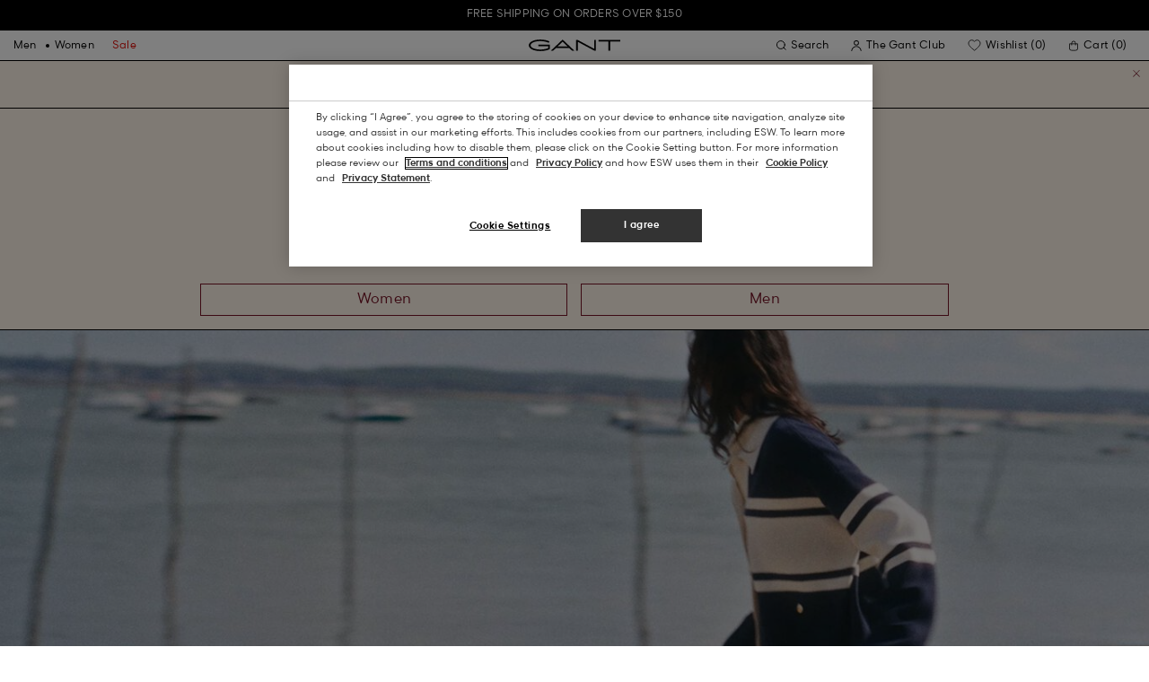

--- FILE ---
content_type: text/html;charset=UTF-8
request_url: https://gant.com/womens
body_size: 33038
content:






































































































<!DOCTYPE html>
<html lang="en" dir="ltr" class="no-js">
<head>
<script>
window['GoogleAnalyticsObject'] = 'ga';
window['ga'] = window['ga'] || function() {
(window['ga'].q = window['ga'].q || []).push(arguments)
};
</script>



<link rel="preconnect" href="//cdn-eu.dynamicyield.com">
<link rel="preconnect" href="//st-eu.dynamicyield.com">
<link rel="preconnect" href="//rcom-eu.dynamicyield.com">
<link rel="dns-prefetch" href="//cdn-eu.dynamicyield.com">
<link rel="dns-prefetch" href="//st-eu.dynamicyield.com">
<link rel="dns-prefetch" href="//rcom-eu.dynamicyield.com">
<link rel="preconnect" href="https://googletagmanager.com/">
<link rel="preconnect" href="https://google-analytics.com/">
<link rel="dns-prefetch" href="https://googletagmanager.com/">
<link rel="dns-prefetch" href="https://google-analytics.com/">


    <link rel="dns-prefetch" hef="https://hello.myfonts.net">



    <link rel="modulepreload" href="/on/demandware.static/Sites-Gant-US-Site/-/en_US/v1768974855472/js/main.js"/>



<link rel="preload" href="/on/demandware.static/Sites-Gant-US-Site/-/default/dw12e773f0/fonts/GantModern-Regular.woff2" as="font" type="font/woff2" crossorigin>
<link rel="preload" href="/on/demandware.static/Sites-Gant-US-Site/-/default/dwf1f04af0/fonts/GantModern-Medium.woff2" as="font" type="font/woff2" crossorigin>
<link rel="preload" href="/on/demandware.static/Sites-Gant-US-Site/-/default/dwd38bf3fc/fonts/GantModern-Bold.woff2" as="font" type="font/woff2" crossorigin>
<link rel="preload" href="/on/demandware.static/Sites-Gant-US-Site/-/default/dwf65ab38a/fonts/GANTVarsitySans-Regular.woff2" as="font" type="font/woff2" crossorigin>
<link rel="preload" href="/on/demandware.static/Sites-Gant-US-Site/-/default/dw1911cc01/fonts/GantSerif-MediumCondensed.woff2" as="font" type="font/woff2" crossorigin>












<script type="application/ld+json">
    {"@context":"https://schema.org","@type":"Organization","@id":"https://gant.com","name":"GANT","url":"https://gant.com","logo":"https://cdn-jura.gant.com/bundles/gantpage/svg/gant.svg?edda918ef7","sameAs":["https://www.facebook.com/gant","https://twitter.com/GANT1949","https://www.youtube.com/user/GANTvideos","https://en.wikipedia.org/wiki/Gant_(retailer)","https://www.instagram.com/gant/","https://www.wikidata.org/wiki/Q1493667"]}
</script>

<script>
    window.csrfEndpoint = "/on/demandware.store/Sites-Gant-US-Site/en_US/CSRF-Generate";
</script>




    <script src="https://js-de.sentry-cdn.com/6a03dcc277661292c55db05c69801975.min.js" crossorigin="anonymous"></script>
    <script>
            Sentry.onLoad(function() {
            Sentry.init({
                dsn: "https://6a03dcc277661292c55db05c69801975@o4509626399653893.ingest.de.sentry.io/4509875374325840",
                debug: false,
                environment: "production",
                attachStacktrace: true,
                release: "release_2149",               
                tracesSampleRate: 1
            });
            Sentry.lazyLoadIntegration("captureConsoleIntegration").then(
            (integration) => {
                Sentry.addIntegration(integration());
            },
            );
        });
    </script>


<meta charset="UTF-8" />

<meta http-equiv="x-ua-compatible" content="ie=edge" />
<meta name="mobile-web-app-capable" content="yes" />
<meta name="viewport" content="width=device-width, initial-scale=1" />


<link rel="apple-touch-icon" sizes="180x180" href="/on/demandware.static/Sites-Gant-US-Site/-/default/dw9de49ca0/images/favicons/favicon.ico">
<link rel="icon" type="image/png" sizes="32x32" href="/on/demandware.static/Sites-Gant-US-Site/-/default/dw332cc36a/images/favicons/favicon-32x32.png">
<link rel="icon" type="image/png" sizes="16x16" href="/on/demandware.static/Sites-Gant-US-Site/-/default/dwfba187fe/images/favicons/favicon-16x16.png">
<link rel="mask-icon" type="icon" href="/on/demandware.static/Sites-Gant-US-Site/-/default/dw9de49ca0/images/favicons/favicon.ico"> 
<link rel="icon" type="icon" href="/on/demandware.static/Sites-Gant-US-Site/-/default/dw9de49ca0/images/favicons/favicon.ico">

<link rel="manifest" href="/on/demandware.static/Sites-Gant-US-Site/-/default/dw0ddfeccb/images/favicons/site.webmanifest">
<meta name="msapplication-TileColor" content="#2b5797">
<meta name="theme-color" content="#ffffff">



<noscript>
  <style>
    .u-visible-with-nojs {
      opacity: 1!important;
      pointer-events: all!important;
    }

    .u-hidden-with-nojs {
      display: none!important;
    }

    .u-overflow-auto-nojs {
      overflow-x: auto!important;
    }

    .u-transform-none-nojs {
      transform: translate3d(0,0,0) scale(1) rotate(0) !important;
    }
  </style>
</noscript>

<style>
    @font-face {
        font-family: 'GANTVarsitySans';
        font-style: normal;
        font-weight: 400;
        font-display: swap;
        src: url('/on/demandware.static/Sites-Gant-US-Site/-/default/dwf65ab38a/fonts/GANTVarsitySans-Regular.woff2') format('woff2');
    }

    @font-face {
        font-family: 'GantModern';
        font-style: normal;
        font-weight: 400;
        font-display: swap;
        src: url('/on/demandware.static/Sites-Gant-US-Site/-/default/dw12e773f0/fonts/GantModern-Regular.woff2') format('woff2');
    }

    @font-face {
        font-family: 'GantModern';
        font-style: normal;
        font-weight: 500;
        font-display: swap;
        src: url('/on/demandware.static/Sites-Gant-US-Site/-/default/dwf1f04af0/fonts/GantModern-Medium.woff2') format('woff2');
    }

    @font-face {
        font-family: 'GantModern';
        font-style: normal;
        font-weight: 600;
        font-display: swap;
        src: url('/on/demandware.static/Sites-Gant-US-Site/-/default/dwd38bf3fc/fonts/GantModern-Bold.woff2') format('woff2');
    }

    @font-face {
        font-family: 'GantSerif';
        font-style: normal;
        font-weight: 400;
        font-display: swap;
        src: url('/on/demandware.static/Sites-Gant-US-Site/-/default/dw1911cc01/fonts/GantSerif-MediumCondensed.woff2') format('woff2');
    }
</style>


    <link rel="stylesheet" href="/on/demandware.static/Sites-Gant-US-Site/-/en_US/v1768974855472/css/main.css" />











    <script src="/on/demandware.static/Sites-Gant-US-Site/-/en_US/v1768974855472/js/dynamic-yield.js"></script>

    <script js-hook-dy-reporting>
        window.DY = window.DY || {};
        window.dyReportURL="/on/demandware.store/Sites-Gant-US-Site/en_US/DynamicYield-Report";

        DY.recommendationContext = {"type":"CATEGORY","lng":"en_US","data":["women"]};

        DY.userActiveConsent = { accepted: getUserConsent() };
    </script>

    <script type="text/javascript" src="//cdn-eu.dynamicyield.com/api/9880587/api_dynamic.js"></script>
    <script type="text/javascript" src="//cdn-eu.dynamicyield.com/api/9880587/api_static.js"></script>







    <!-- OneTrust Cookies Consent Notice start -->
    
        <script async src="https://cdn.cookielaw.org/scripttemplates/otSDKStub.js" data-document-language="true" type="text/javascript" charset="UTF-8" data-domain-script="aa4cbd56-fb13-4943-af95-80393808ce51"></script>
    

    <script type="text/javascript">
        function OptanonWrapper() {
            var eventName = 'cookies::oneTrustIsLoaded';
            if ( typeof window.CustomEvent === "function" ) {
                window.dispatchEvent(new CustomEvent(eventName));
            } else {
                var evt = document.createEvent('CustomEvent');
                evt.initCustomEvent(eventName, false, false, null);
            }
        }
    </script>
    <!-- OneTrust Cookies Consent Notice end -->






<meta property="og:type" content="website">

    

    

    

    

    
        <meta property="og:url" content="https://gant.com/womens" />
    

    

    

    

    

    

    

    

    

    

    

    

    



    <meta property="og:title" content="Shop Designer Women's Clothes | GANT US" />


    <meta property="og:description" content="Women" />



























    





































































































    <!-- Google Tag Manager -->
    <script js-hook-gtm>(function(w,d,s,l,i){w[l]=w[l]||[];w[l].push({'gtm.start':
        new Date().getTime(),event:'gtm.js'});var f=d.getElementsByTagName(s)[0],
        j=d.createElement(s),dl=l!='dataLayer'?'&l='+l:'';j.async=true;j.src=
        'https://www.googletagmanager.com/gtm.js?id='+i+dl;f.parentNode.insertBefore(j,f);
        })(window,document,'script','dataLayer','GTM-T2ZZV3T');</script>
    <!-- End Google Tag Manager -->
    
    <script>
        window.dataLayer = window.dataLayer || [];
        window.gtmData =
        {
	"pageType": "home",
	"loginStatus": "FALSE"
};
        dataLayer.push(window.gtmData);
    </script>


    


    
        <script>ga('set', 'exp', '0')</script>
    









    <meta name="google-site-verification" content="zen7EyX5SPmyXShbFyaN2dKhIF7L6qkkwnhrWfwJXrA" />



    
        <title>
            Shop Designer Women&#x27;s Clothes | GANT US
        </title>
    

    <meta name="description" content="Women"/>

    
    

    




    <link rel="canonical" href="/womens"/>

    
    

    

    
        <link rel="alternate" hreflang="de-de" href="https://www.gant.de/damen">
    
        <link rel="alternate" hreflang="de-at" href="https://at.gant.com/damen">
    
        <link rel="alternate" hreflang="de-ch" href="https://www.gant.ch/damen">
    
        <link rel="alternate" hreflang="zh-cn" href="https://www.gant.cn/women">
    
        <link rel="alternate" hreflang="en-us" href="https://gant.com/womens">
    
        <link rel="alternate" hreflang="en-gb" href="https://www.gant.co.uk/womens">
    
        <link rel="alternate" hreflang="en-gb" href="https://www.gant.co.uk/womens">
    
        <link rel="alternate" hreflang="sv-se" href="https://www.gant.se/dam">
    
        <link rel="alternate" hreflang="nl-nl" href="https://www.gant.nl/dames">
    
        <link rel="alternate" hreflang="fr-fr" href="https://www.gant.fr/femme">
    
        <link rel="alternate" hreflang="fi-fi" href="https://www.gant.fi/naiset">
    
        <link rel="alternate" hreflang="da-dk" href="https://www.gant.dk/dame">
    
        <link rel="alternate" hreflang="it-it" href="https://www.gant.it/donna">
    
        <link rel="alternate" hreflang="es-es" href="https://www.gant.es/mujer">
    
        <link rel="alternate" hreflang="pt-pt" href="https://www.gant.pt/mulher">
    
        <link rel="alternate" hreflang="fr-be" href="https://www.gant.be/fr-be/femme">
    
        <link rel="alternate" hreflang="nl-be" href="https://www.gant.be/nl-be/dames">
    






    <script src="https://gantde.app.baqend.com/v1/speedkit/install.js?d=production" async crossorigin="anonymous"></script>




    
    

    
    <script>
        window.dataLayer = window.dataLayer || [];
        dataLayer.push({
	"event": "sync_cart",
	"ecommerce": {
		"currencyCode": "USD",
		"cart_details": {
			"products": "undefined"
		}
	},
	"cartValue": "undefined"
});
    </script>




<script type="text/javascript">//<!--
/* <![CDATA[ (head-active_data.js) */
var dw = (window.dw || {});
dw.ac = {
    _analytics: null,
    _events: [],
    _category: "",
    _searchData: "",
    _anact: "",
    _anact_nohit_tag: "",
    _analytics_enabled: "true",
    _timeZone: "Etc/UTC",
    _capture: function(configs) {
        if (Object.prototype.toString.call(configs) === "[object Array]") {
            configs.forEach(captureObject);
            return;
        }
        dw.ac._events.push(configs);
    },
	capture: function() { 
		dw.ac._capture(arguments);
		// send to CQ as well:
		if (window.CQuotient) {
			window.CQuotient.trackEventsFromAC(arguments);
		}
	},
    EV_PRD_SEARCHHIT: "searchhit",
    EV_PRD_DETAIL: "detail",
    EV_PRD_RECOMMENDATION: "recommendation",
    EV_PRD_SETPRODUCT: "setproduct",
    applyContext: function(context) {
        if (typeof context === "object" && context.hasOwnProperty("category")) {
        	dw.ac._category = context.category;
        }
        if (typeof context === "object" && context.hasOwnProperty("searchData")) {
        	dw.ac._searchData = context.searchData;
        }
    },
    setDWAnalytics: function(analytics) {
        dw.ac._analytics = analytics;
    },
    eventsIsEmpty: function() {
        return 0 == dw.ac._events.length;
    }
};
/* ]]> */
// -->
</script>
<script type="text/javascript">//<!--
/* <![CDATA[ (head-cquotient.js) */
var CQuotient = window.CQuotient = {};
CQuotient.clientId = 'bfln-Gant-US';
CQuotient.realm = 'BFLN';
CQuotient.siteId = 'Gant-US';
CQuotient.instanceType = 'prd';
CQuotient.locale = 'en_US';
CQuotient.fbPixelId = '__UNKNOWN__';
CQuotient.activities = [];
CQuotient.cqcid='';
CQuotient.cquid='';
CQuotient.cqeid='';
CQuotient.cqlid='';
CQuotient.apiHost='api.cquotient.com';
/* Turn this on to test against Staging Einstein */
/* CQuotient.useTest= true; */
CQuotient.useTest = ('true' === 'false');
CQuotient.initFromCookies = function () {
	var ca = document.cookie.split(';');
	for(var i=0;i < ca.length;i++) {
	  var c = ca[i];
	  while (c.charAt(0)==' ') c = c.substring(1,c.length);
	  if (c.indexOf('cqcid=') == 0) {
		CQuotient.cqcid=c.substring('cqcid='.length,c.length);
	  } else if (c.indexOf('cquid=') == 0) {
		  var value = c.substring('cquid='.length,c.length);
		  if (value) {
		  	var split_value = value.split("|", 3);
		  	if (split_value.length > 0) {
			  CQuotient.cquid=split_value[0];
		  	}
		  	if (split_value.length > 1) {
			  CQuotient.cqeid=split_value[1];
		  	}
		  	if (split_value.length > 2) {
			  CQuotient.cqlid=split_value[2];
		  	}
		  }
	  }
	}
}
CQuotient.getCQCookieId = function () {
	if(window.CQuotient.cqcid == '')
		window.CQuotient.initFromCookies();
	return window.CQuotient.cqcid;
};
CQuotient.getCQUserId = function () {
	if(window.CQuotient.cquid == '')
		window.CQuotient.initFromCookies();
	return window.CQuotient.cquid;
};
CQuotient.getCQHashedEmail = function () {
	if(window.CQuotient.cqeid == '')
		window.CQuotient.initFromCookies();
	return window.CQuotient.cqeid;
};
CQuotient.getCQHashedLogin = function () {
	if(window.CQuotient.cqlid == '')
		window.CQuotient.initFromCookies();
	return window.CQuotient.cqlid;
};
CQuotient.trackEventsFromAC = function (/* Object or Array */ events) {
try {
	if (Object.prototype.toString.call(events) === "[object Array]") {
		events.forEach(_trackASingleCQEvent);
	} else {
		CQuotient._trackASingleCQEvent(events);
	}
} catch(err) {}
};
CQuotient._trackASingleCQEvent = function ( /* Object */ event) {
	if (event && event.id) {
		if (event.type === dw.ac.EV_PRD_DETAIL) {
			CQuotient.trackViewProduct( {id:'', alt_id: event.id, type: 'raw_sku'} );
		} // not handling the other dw.ac.* events currently
	}
};
CQuotient.trackViewProduct = function(/* Object */ cqParamData){
	var cq_params = {};
	cq_params.cookieId = CQuotient.getCQCookieId();
	cq_params.userId = CQuotient.getCQUserId();
	cq_params.emailId = CQuotient.getCQHashedEmail();
	cq_params.loginId = CQuotient.getCQHashedLogin();
	cq_params.product = cqParamData.product;
	cq_params.realm = cqParamData.realm;
	cq_params.siteId = cqParamData.siteId;
	cq_params.instanceType = cqParamData.instanceType;
	cq_params.locale = CQuotient.locale;
	
	if(CQuotient.sendActivity) {
		CQuotient.sendActivity(CQuotient.clientId, 'viewProduct', cq_params);
	} else {
		CQuotient.activities.push({activityType: 'viewProduct', parameters: cq_params});
	}
};
/* ]]> */
// -->
</script>

</head>
<body
class=""
data-currency-code="USD"

data-action="Search-Show"
data-querystring="_gl=1*gxb4a5*_up*MQ..&amp;cgid=women&amp;gclid=Cj0KCQjwxeyxBhC7ARIsAC7dS38pYyfHLJ-T6iPPZoKxoJMJIvzbkeZ2YgSw36zAfcAyQflwzMUIALwaAuQJEALw_wcB"
>
<a class="u-sr-only" href="#content">Skip to main content</a>


    <!-- Google Tag Manager (noscript) -->
    <noscript><iframe src="https://www.googletagmanager.com/ns.html?id=GTM-T2ZZV3T" class="u-gtm-noscript"></iframe></noscript>
    <!-- End Google Tag Manager (noscript) -->








<header
    class="c-header"
    js-hook-header
>
    <div
    js-hook-usp-banner
    data-position="0"
    class="c-usp-banner"
    js-hook-inview
    data-inview-threshold="0.3"
    data-inview-trigger="gtm::view-promotion"
    data-inview-persistent="false"
    data-gtm-component-name="USP Banner"
    style=color:#FFFFFF;background-color:#000000;
>
    <div class="o-container">
        <ul>
<li><center><a data-gtm-name-id="FREE SHIPPING AND FREE RETURNS FOR MEMBERS" href="https://gant.com/faq">Free shipping on orders over $150</a><center></li>
</ul>
    </div>
</div>




    <div class="o-container header__container" js-hook-header-container>
        <div class="header__row" >

            <div class="header__helper header__helper--left">
                <div class="c-navigation">
    






























































































    <nav
    class="c-mega-menu c-desktop-navigation"
    id="modal-mega-menu"
    data-modal-auto-focus="false"
    data-modal-close-all-others="true"
    data-modal-no-body-class="true"
    js-hook-modal
    js-hook-mega-menu>
    <ul class="mega-menu__nav" role="menu">
        
            
                
            
                
                    <li class="mega-menu__item" role="menuitem" js-hook-mega-menu-item>
                        
                        

                        
                            



<a class="c-button mega-menu__link has-children" tabindex="0"

href="/mens" js-hook-mega-menu-link aria-expanded=false aria-haspopup=true aria-controls=desktopmen data-gtm-placement-name="top navigation" data-category-id=men data-gtm-name="Men" data-gtm-page-id="men" data-gtm-name-id="men"


>



<span class="button__label">Men</span>




</a>


                                <div
                                    id="desktop-men"
                                    role="menu"
                                    class="c-flyout-menu mega-menu__flyout"
                                    aria-labelledby="menu-item-1"
                                    aria-hidden="true"
                                    js-hook-flyout-menu
                                >
                                    

                                


<div class="o-grid flyout-menu__content">
    

        
        

        
            
        

        <div class="o-col flyout-menu__list flyout-menu__list--first">
            
                
            
                
                    <div class="flyout-menu__list-item flyout-menu__list-item--first">
                        <strong class="flyout-menu__title">
                            
                                



<a class="c-button flyout-menu__list-item-link flyout-menu__title-link" tabindex="0"

href="/mens/new-arrivals" js-hook-gtm-click-component data-gtm-placement-name="top navigation" data-gtm-name="New Arrivals" data-gtm-page-id="mens-new-arrivals" data-gtm-name-id="mens-new-arrivals"


>



<span class="button__label">New Arrivals</span>




</a>

                            
                        </strong>
                        
                    </div>
                
            
                
            
                
            
                
            
                
            
                
            
                
            
                
            
                
            
                
            
                
            
        </div>
    

        
        

        

        <div class="o-col flyout-menu__list">
            
                
                    <div class="flyout-menu__list-item">
                        <strong class="flyout-menu__title">
                            
                                



<a class="c-button flyout-menu__list-item-link flyout-menu__title-link" tabindex="0"

href="/mens/clothing" js-hook-gtm-click-component data-gtm-placement-name="top navigation" data-gtm-name="Clothing" data-gtm-page-id="mens-clothing" data-gtm-name-id="mens-clothing"


>



<span class="button__label">Clothing</span>




</a>

                            
                        </strong>
                        
                            
                            
    
        



<a class="c-button flyout-menu__list-item-link" tabindex="0"

href="/mens/clothing/shirts" js-hook-gtm-click-component data-gtm-placement-name="top navigation" data-gtm-name="Shirts" data-gtm-page-id="mens-shirts" data-gtm-name-id="mens-shirts"


>



<span class="button__label">Shirts</span>




</a>

    

    
        



<a class="c-button flyout-menu__list-item-link" tabindex="0"

href="/mens/clothing/poloshirts" js-hook-gtm-click-component data-gtm-placement-name="top navigation" data-gtm-name="Polo Shirts" data-gtm-page-id="mens-poloshirts" data-gtm-name-id="mens-poloshirts"


>



<span class="button__label">Polo Shirts</span>




</a>

    

    
        



<a class="c-button flyout-menu__list-item-link" tabindex="0"

href="/mens/clothing/rugby-shirts" js-hook-gtm-click-component data-gtm-placement-name="top navigation" data-gtm-name="Heavy Ruggers" data-gtm-page-id="mens-ruggers" data-gtm-name-id="mens-ruggers"


>



<span class="button__label">Heavy Ruggers</span>




</a>

    

    
        



<a class="c-button flyout-menu__list-item-link" tabindex="0"

href="/mens/clothing/t-shirts" js-hook-gtm-click-component data-gtm-placement-name="top navigation" data-gtm-name="T-Shirts" data-gtm-page-id="mens-t-shirts" data-gtm-name-id="mens-t-shirts"


>



<span class="button__label">T-Shirts</span>




</a>

    

    
        



<a class="c-button flyout-menu__list-item-link" tabindex="0"

href="/mens/clothing/sweatshirts-hoodies" js-hook-gtm-click-component data-gtm-placement-name="top navigation" data-gtm-name="Sweatshirts & Hoodies" data-gtm-page-id="mens-sweatshirts-hoodies" data-gtm-name-id="mens-sweatshirts-hoodies"


>



<span class="button__label">Sweatshirts & Hoodies</span>




</a>

    

    
        



<a class="c-button flyout-menu__list-item-link" tabindex="0"

href="/mens/clothing/knitwear" js-hook-gtm-click-component data-gtm-placement-name="top navigation" data-gtm-name="Knitwear" data-gtm-page-id="mens-knitwear" data-gtm-name-id="mens-knitwear"


>



<span class="button__label">Knitwear</span>




</a>

    

    
        



<a class="c-button flyout-menu__list-item-link" tabindex="0"

href="/mens/clothing/halfzip" js-hook-gtm-click-component data-gtm-placement-name="top navigation" data-gtm-name="Halfzips" data-gtm-page-id="mens-halfzip" data-gtm-name-id="mens-halfzip"


>



<span class="button__label">Halfzips</span>




</a>

    

    
        



<a class="c-button flyout-menu__list-item-link" tabindex="0"

href="/mens/clothing/outerwear" js-hook-gtm-click-component data-gtm-placement-name="top navigation" data-gtm-name="Jackets & Coats" data-gtm-page-id="mens-jackets-coats" data-gtm-name-id="mens-jackets-coats"


>



<span class="button__label">Jackets & Coats</span>




</a>

    

    
        



<a class="c-button flyout-menu__list-item-link" tabindex="0"

href="/mens/clothing/pants" js-hook-gtm-click-component data-gtm-placement-name="top navigation" data-gtm-name="Pants" data-gtm-page-id="mens-pants" data-gtm-name-id="mens-pants"


>



<span class="button__label">Pants</span>




</a>

    

    
        



<a class="c-button flyout-menu__list-item-link" tabindex="0"

href="/mens/clothing/jeans" js-hook-gtm-click-component data-gtm-placement-name="top navigation" data-gtm-name="Jeans" data-gtm-page-id="mens-jeans" data-gtm-name-id="mens-jeans"


>



<span class="button__label">Jeans</span>




</a>

    

    

    

    
        



<a class="c-button flyout-menu__list-item-link" tabindex="0"

href="/mens/clothing/blazers" js-hook-gtm-click-component data-gtm-placement-name="top navigation" data-gtm-name="Blazers" data-gtm-page-id="mens-blazers" data-gtm-name-id="mens-blazers"


>



<span class="button__label">Blazers</span>




</a>

    

    
        



<a class="c-button flyout-menu__list-item-link" tabindex="0"

href="/mens/clothing/pajamas-bathrobes" js-hook-gtm-click-component data-gtm-placement-name="top navigation" data-gtm-name="Pyjamas" data-gtm-page-id="mens-pyjamas" data-gtm-name-id="mens-pyjamas"


>



<span class="button__label">Pyjamas</span>




</a>

    

    
        



<a class="c-button flyout-menu__list-item-link" tabindex="0"

href="/mens/clothing/socks" js-hook-gtm-click-component data-gtm-placement-name="top navigation" data-gtm-name="Socks" data-gtm-page-id="mens-socks" data-gtm-name-id="mens-socks"


>



<span class="button__label">Socks</span>




</a>

    

    
        



<a class="c-button flyout-menu__list-item-link" tabindex="0"

href="/mens/clothing/underwear" js-hook-gtm-click-component data-gtm-placement-name="top navigation" data-gtm-name="Underwear" data-gtm-page-id="mens-underwear" data-gtm-name-id="mens-underwear"


>



<span class="button__label">Underwear</span>




</a>

    


                        
                    </div>
                
            
        </div>
    

        
        

        

        <div class="o-col flyout-menu__list">
            
                
                    <div class="flyout-menu__list-item">
                        <strong class="flyout-menu__title">
                            
                                



<a class="c-button flyout-menu__list-item-link flyout-menu__title-link" tabindex="0"

href="/mens/accesssories" js-hook-gtm-click-component data-gtm-placement-name="top navigation" data-gtm-name="Accessories" data-gtm-page-id="mens-accessories" data-gtm-name-id="mens-accessories"


>



<span class="button__label">Accessories</span>




</a>

                            
                        </strong>
                        
                            
                            
    

    

    
        



<a class="c-button flyout-menu__list-item-link" tabindex="0"

href="/mens/accessories/caps" js-hook-gtm-click-component data-gtm-placement-name="top navigation" data-gtm-name="Caps" data-gtm-page-id="mens-beanies-caps" data-gtm-name-id="mens-beanies-caps"


>



<span class="button__label">Caps</span>




</a>

    

    
        



<a class="c-button flyout-menu__list-item-link" tabindex="0"

href="/mens/accessories/beanies" js-hook-gtm-click-component data-gtm-placement-name="top navigation" data-gtm-name="Beanies" data-gtm-page-id="mens-beanies" data-gtm-name-id="mens-beanies"


>



<span class="button__label">Beanies</span>




</a>

    

    
        



<a class="c-button flyout-menu__list-item-link" tabindex="0"

href="/mens/accesssoires/gloves" js-hook-gtm-click-component data-gtm-placement-name="top navigation" data-gtm-name="Gloves" data-gtm-page-id="mens-gloves" data-gtm-name-id="mens-gloves"


>



<span class="button__label">Gloves</span>




</a>

    

    
        



<a class="c-button flyout-menu__list-item-link" tabindex="0"

href="/mens/accesssoires/scarves" js-hook-gtm-click-component data-gtm-placement-name="top navigation" data-gtm-name="Scarves" data-gtm-page-id="mens-scarves" data-gtm-name-id="mens-scarves"


>



<span class="button__label">Scarves</span>




</a>

    

    
        



<a class="c-button flyout-menu__list-item-link" tabindex="0"

href="/mens/accesssoires/belts" js-hook-gtm-click-component data-gtm-placement-name="top navigation" data-gtm-name="Belts" data-gtm-page-id="mens-belts" data-gtm-name-id="mens-belts"


>



<span class="button__label">Belts</span>




</a>

    

    
        



<a class="c-button flyout-menu__list-item-link" tabindex="0"

href="/mens/accesssoires/bags" js-hook-gtm-click-component data-gtm-placement-name="top navigation" data-gtm-name="Bags" data-gtm-page-id="mens-bags" data-gtm-name-id="mens-bags"


>



<span class="button__label">Bags</span>




</a>

    

    
        



<a class="c-button flyout-menu__list-item-link" tabindex="0"

href="/mens/accesssoires/ties" js-hook-gtm-click-component data-gtm-placement-name="top navigation" data-gtm-name="Ties" data-gtm-page-id="mens-ties" data-gtm-name-id="mens-ties"


>



<span class="button__label">Ties</span>




</a>

    


                        
                    </div>
                
            
        </div>
    

        
        

        

        <div class="o-col flyout-menu__list">
            
                
            
        </div>
    
    
        <div class="u-visible-up--md o-col navigation__content-asset u-flex" data-position="0" data-gtm-component-name="Image on Navigation" >
            


        </div>
    
</div>

                            </div>

                        

                    </li>
                
            
                
                    <li class="mega-menu__item" role="menuitem" js-hook-mega-menu-item>
                        
                        

                        
                            



<a class="c-button mega-menu__link has-children" tabindex="0"

href="/womens" js-hook-mega-menu-link aria-expanded=false aria-haspopup=true aria-controls=desktopwomen data-gtm-placement-name="top navigation" data-category-id=women data-gtm-name="Women" data-gtm-page-id="women" data-gtm-name-id="women"


>



<span class="button__label">Women</span>




</a>


                                <div
                                    id="desktop-women"
                                    role="menu"
                                    class="c-flyout-menu mega-menu__flyout"
                                    aria-labelledby="menu-item-2"
                                    aria-hidden="true"
                                    js-hook-flyout-menu
                                >
                                    

                                


<div class="o-grid flyout-menu__content">
    

        
        

        
            
        

        <div class="o-col flyout-menu__list flyout-menu__list--first">
            
                
            
                
                    <div class="flyout-menu__list-item flyout-menu__list-item--first">
                        <strong class="flyout-menu__title">
                            
                                



<a class="c-button flyout-menu__list-item-link flyout-menu__title-link" tabindex="0"

href="/womens/new-arrivals" js-hook-gtm-click-component data-gtm-placement-name="top navigation" data-gtm-name="New Arrivals" data-gtm-page-id="womens-new-arrivals" data-gtm-name-id="womens-new-arrivals"


>



<span class="button__label">New Arrivals</span>




</a>

                            
                        </strong>
                        
                    </div>
                
            
                
            
                
            
                
            
                
            
                
            
                
            
                
            
                
            
                
            
                
            
        </div>
    

        
        

        

        <div class="o-col flyout-menu__list">
            
                
                    <div class="flyout-menu__list-item">
                        <strong class="flyout-menu__title">
                            
                                



<a class="c-button flyout-menu__list-item-link flyout-menu__title-link" tabindex="0"

href="/womens/clothing" js-hook-gtm-click-component data-gtm-placement-name="top navigation" data-gtm-name="Clothing" data-gtm-page-id="womens-clothing" data-gtm-name-id="womens-clothing"


>



<span class="button__label">Clothing</span>




</a>

                            
                        </strong>
                        
                            
                            
    
        



<a class="c-button flyout-menu__list-item-link" tabindex="0"

href="/womens/clothing/shirts" js-hook-gtm-click-component data-gtm-placement-name="top navigation" data-gtm-name="Shirts" data-gtm-page-id="womens-shirts" data-gtm-name-id="womens-shirts"


>



<span class="button__label">Shirts</span>




</a>

    

    

    
        



<a class="c-button flyout-menu__list-item-link" tabindex="0"

href="/womens/clothing/t-shirts-tops" js-hook-gtm-click-component data-gtm-placement-name="top navigation" data-gtm-name="T-Shirts & Tops" data-gtm-page-id="womens-t-shirts-tops" data-gtm-name-id="womens-t-shirts-tops"


>



<span class="button__label">T-Shirts & Tops</span>




</a>

    

    
        



<a class="c-button flyout-menu__list-item-link" tabindex="0"

href="/womens/clothing/sweatshirts-hoodies" js-hook-gtm-click-component data-gtm-placement-name="top navigation" data-gtm-name="Sweatshirts & Hoodies" data-gtm-page-id="womens-sweatshirts-hoodies" data-gtm-name-id="womens-sweatshirts-hoodies"


>



<span class="button__label">Sweatshirts & Hoodies</span>




</a>

    

    
        



<a class="c-button flyout-menu__list-item-link" tabindex="0"

href="/womens/clothing/knitwear" js-hook-gtm-click-component data-gtm-placement-name="top navigation" data-gtm-name="Knitwear" data-gtm-page-id="womens-knitwear" data-gtm-name-id="womens-knitwear"


>



<span class="button__label">Knitwear</span>




</a>

    

    
        



<a class="c-button flyout-menu__list-item-link" tabindex="0"

href="/womens/clothing/outerwear" js-hook-gtm-click-component data-gtm-placement-name="top navigation" data-gtm-name="Jackets & Coats" data-gtm-page-id="womens-jackets-coats" data-gtm-name-id="womens-jackets-coats"


>



<span class="button__label">Jackets & Coats</span>




</a>

    

    
        



<a class="c-button flyout-menu__list-item-link" tabindex="0"

href="/womens/clothing/dresses" js-hook-gtm-click-component data-gtm-placement-name="top navigation" data-gtm-name="Dresses" data-gtm-page-id="womens-dresses" data-gtm-name-id="womens-dresses"


>



<span class="button__label">Dresses</span>




</a>

    

    
        



<a class="c-button flyout-menu__list-item-link" tabindex="0"

href="/womens/clothing/skirts" js-hook-gtm-click-component data-gtm-placement-name="top navigation" data-gtm-name="Skirts" data-gtm-page-id="womens-skirts" data-gtm-name-id="womens-skirts"


>



<span class="button__label">Skirts</span>




</a>

    

    

    

    
        



<a class="c-button flyout-menu__list-item-link" tabindex="0"

href="/womens/clothing/trousers" js-hook-gtm-click-component data-gtm-placement-name="top navigation" data-gtm-name="Pants" data-gtm-page-id="womens-trousers" data-gtm-name-id="womens-trousers"


>



<span class="button__label">Pants</span>




</a>

    

    
        



<a class="c-button flyout-menu__list-item-link" tabindex="0"

href="/womens/clothing/jeans" js-hook-gtm-click-component data-gtm-placement-name="top navigation" data-gtm-name="Jeans" data-gtm-page-id="womens-jeans" data-gtm-name-id="womens-jeans"


>



<span class="button__label">Jeans</span>




</a>

    

    
        



<a class="c-button flyout-menu__list-item-link" tabindex="0"

href="/womens/clothing/halfzip" js-hook-gtm-click-component data-gtm-placement-name="top navigation" data-gtm-name="Halfzips" data-gtm-page-id="womens-halfzip" data-gtm-name-id="womens-halfzip"


>



<span class="button__label">Halfzips</span>




</a>

    

    
        



<a class="c-button flyout-menu__list-item-link" tabindex="0"

href="/womens/clothing/blazers" js-hook-gtm-click-component data-gtm-placement-name="top navigation" data-gtm-name="Blazers" data-gtm-page-id="womens-blazers" data-gtm-name-id="womens-blazers"


>



<span class="button__label">Blazers</span>




</a>

    

    
        



<a class="c-button flyout-menu__list-item-link" tabindex="0"

href="/womens/clothing/socks" js-hook-gtm-click-component data-gtm-placement-name="top navigation" data-gtm-name="Socks" data-gtm-page-id="womens-socks" data-gtm-name-id="womens-socks"


>



<span class="button__label">Socks</span>




</a>

    

    


                        
                    </div>
                
            
        </div>
    

        
        

        

        <div class="o-col flyout-menu__list">
            
                
                    <div class="flyout-menu__list-item">
                        <strong class="flyout-menu__title">
                            
                                



<a class="c-button flyout-menu__list-item-link flyout-menu__title-link" tabindex="0"

href="/womens/accessoires" js-hook-gtm-click-component data-gtm-placement-name="top navigation" data-gtm-name="Accessories" data-gtm-page-id="womens-accessories" data-gtm-name-id="womens-accessories"


>



<span class="button__label">Accessories</span>




</a>

                            
                        </strong>
                        
                            
                            
    

    

    
        



<a class="c-button flyout-menu__list-item-link" tabindex="0"

href="/womens/accessoires/beanies-caps" js-hook-gtm-click-component data-gtm-placement-name="top navigation" data-gtm-name="Beanies & Hats" data-gtm-page-id="womens-beanies-caps" data-gtm-name-id="womens-beanies-caps"


>



<span class="button__label">Beanies & Hats</span>




</a>

    

    
        



<a class="c-button flyout-menu__list-item-link" tabindex="0"

href="/womens/accessoires/gloves" js-hook-gtm-click-component data-gtm-placement-name="top navigation" data-gtm-name="Gloves" data-gtm-page-id="womens-gloves" data-gtm-name-id="womens-gloves"


>



<span class="button__label">Gloves</span>




</a>

    

    
        



<a class="c-button flyout-menu__list-item-link" tabindex="0"

href="/womens/accessoires/scarves" js-hook-gtm-click-component data-gtm-placement-name="top navigation" data-gtm-name="Scarves" data-gtm-page-id="womens-scarves" data-gtm-name-id="womens-scarves"


>



<span class="button__label">Scarves</span>




</a>

    

    
        



<a class="c-button flyout-menu__list-item-link" tabindex="0"

href="/womens/accessoires/bags" js-hook-gtm-click-component data-gtm-placement-name="top navigation" data-gtm-name="Bags" data-gtm-page-id="womens-bags" data-gtm-name-id="womens-bags"


>



<span class="button__label">Bags</span>




</a>

    

    
        



<a class="c-button flyout-menu__list-item-link" tabindex="0"

href="/womens/accessories/belts" js-hook-gtm-click-component data-gtm-placement-name="top navigation" data-gtm-name="Belts" data-gtm-page-id="womens-belts" data-gtm-name-id="womens-belts"


>



<span class="button__label">Belts</span>




</a>

    

    


                        
                    </div>
                
            
        </div>
    

        
        

        

        <div class="o-col flyout-menu__list">
            
                
            
        </div>
    
    
        <div class="u-visible-up--md o-col navigation__content-asset u-flex" data-position="0" data-gtm-component-name="Image on Navigation" >
            


        </div>
    
</div>

                            </div>

                        

                    </li>
                
            
                
            
                
            
                
            
                
                    <li class="mega-menu__item" role="menuitem" js-hook-mega-menu-item>
                        
                        

                        
                            



<a class="c-button mega-menu__link has-children" tabindex="0"

href="/sale" js-hook-mega-menu-link aria-expanded=false aria-haspopup=true aria-controls=desktopsale data-gtm-placement-name="top navigation" data-category-id=sale style="color: #E10600" data-gtm-name="Sale" data-gtm-page-id="sale" data-gtm-name-id="sale"


>



<span class="button__label">Sale</span>




</a>


                                <div
                                    id="desktop-sale"
                                    role="menu"
                                    class="c-flyout-menu mega-menu__flyout"
                                    aria-labelledby="menu-item-6"
                                    aria-hidden="true"
                                    js-hook-flyout-menu
                                >
                                    

                                


<div class="o-grid flyout-menu__content">
    

        
        

        
            
        

        <div class="o-col flyout-menu__list flyout-menu__list--first">
            
                
                    <div class="flyout-menu__list-item flyout-menu__list-item--first">
                        <strong class="flyout-menu__title">
                            
                                



<a class="c-button flyout-menu__list-item-link flyout-menu__title-link" tabindex="0"

href="/sale/men" js-hook-gtm-click-component data-gtm-placement-name="top navigation" data-gtm-name="Men" data-gtm-page-id="sale-mens" data-gtm-name-id="sale-mens"


>



<span class="button__label">Men</span>




</a>

                            
                        </strong>
                        
                    </div>
                
            
                
                    <div class="flyout-menu__list-item flyout-menu__list-item--first">
                        <strong class="flyout-menu__title">
                            
                                



<a class="c-button flyout-menu__list-item-link flyout-menu__title-link" tabindex="0"

href="/sale/women" js-hook-gtm-click-component data-gtm-placement-name="top navigation" data-gtm-name="Women" data-gtm-page-id="sale-womens" data-gtm-name-id="sale-womens"


>



<span class="button__label">Women</span>




</a>

                            
                        </strong>
                        
                    </div>
                
            
                
            
                
            
                
            
        </div>
    

        
        

        

        <div class="o-col flyout-menu__list">
            
                
                    <div class="flyout-menu__list-item">
                        <strong class="flyout-menu__title">
                            
                                



<a class="c-button flyout-menu__list-item-link flyout-menu__title-link" tabindex="0"

href="/sale/men" js-hook-gtm-click-component data-gtm-placement-name="top navigation" data-gtm-name="Men" data-gtm-page-id="sale-mens" data-gtm-name-id="sale-mens"


>



<span class="button__label">Men</span>




</a>

                            
                        </strong>
                        
                            
                            
    
        



<a class="c-button flyout-menu__list-item-link" tabindex="0"

href="/sale/men/shirts" js-hook-gtm-click-component data-gtm-placement-name="top navigation" data-gtm-name="Shirts" data-gtm-page-id="sale-mens-shirts" data-gtm-name-id="sale-mens-shirts"


>



<span class="button__label">Shirts</span>




</a>

    

    
        



<a class="c-button flyout-menu__list-item-link" tabindex="0"

href="/sale/men/tshirts-polos" js-hook-gtm-click-component data-gtm-placement-name="top navigation" data-gtm-name="Polos & T-Shirts" data-gtm-page-id="sale-mens-polos-t-shirts" data-gtm-name-id="sale-mens-polos-t-shirts"


>



<span class="button__label">Polos & T-Shirts</span>




</a>

    

    
        



<a class="c-button flyout-menu__list-item-link" tabindex="0"

href="/sale/men/sweatshirts-hoodies" js-hook-gtm-click-component data-gtm-placement-name="top navigation" data-gtm-name="Sweatshirts & Hoodies" data-gtm-page-id="sale-mens-sweatshirts-hoodies" data-gtm-name-id="sale-mens-sweatshirts-hoodies"


>



<span class="button__label">Sweatshirts & Hoodies</span>




</a>

    

    
        



<a class="c-button flyout-menu__list-item-link" tabindex="0"

href="/sale/men/knitwear" js-hook-gtm-click-component data-gtm-placement-name="top navigation" data-gtm-name="Knitwear" data-gtm-page-id="sale-mens-knitwear" data-gtm-name-id="sale-mens-knitwear"


>



<span class="button__label">Knitwear</span>




</a>

    

    
        



<a class="c-button flyout-menu__list-item-link" tabindex="0"

href="/sale/men/pants" js-hook-gtm-click-component data-gtm-placement-name="top navigation" data-gtm-name="Pants & Jeans" data-gtm-page-id="sale-mens-pants" data-gtm-name-id="sale-mens-pants"


>



<span class="button__label">Pants & Jeans</span>




</a>

    

    
        



<a class="c-button flyout-menu__list-item-link" tabindex="0"

href="/sale/men/blazer" js-hook-gtm-click-component data-gtm-placement-name="top navigation" data-gtm-name="Blazers" data-gtm-page-id="sale-mens-blazers" data-gtm-name-id="sale-mens-blazers"


>



<span class="button__label">Blazers</span>




</a>

    

    
        



<a class="c-button flyout-menu__list-item-link" tabindex="0"

href="/sale/men/outerwear" js-hook-gtm-click-component data-gtm-placement-name="top navigation" data-gtm-name="Outerwear" data-gtm-page-id="sale-mens-outerwear" data-gtm-name-id="sale-mens-outerwear"


>



<span class="button__label">Outerwear</span>




</a>

    

    

    

    
        



<a class="c-button flyout-menu__list-item-link" tabindex="0"

href="/sale/men/accessories" js-hook-gtm-click-component data-gtm-placement-name="top navigation" data-gtm-name="Accessoires" data-gtm-page-id="sale-mens-accessoires" data-gtm-name-id="sale-mens-accessoires"


>



<span class="button__label">Accessoires</span>




</a>

    

    
        



<a class="c-button flyout-menu__list-item-link" tabindex="0"

href="/sale/men/socks" js-hook-gtm-click-component data-gtm-placement-name="top navigation" data-gtm-name="Socks" data-gtm-page-id="sale-mens-socks" data-gtm-name-id="sale-mens-socks"


>



<span class="button__label">Socks</span>




</a>

    

    
        



<a class="c-button flyout-menu__list-item-link" tabindex="0"

href="/sale/men/pajamas" js-hook-gtm-click-component data-gtm-placement-name="top navigation" data-gtm-name="Underwear & Pajamas" data-gtm-page-id="sale-men-underwear-pajamas" data-gtm-name-id="sale-men-underwear-pajamas"


>



<span class="button__label">Underwear & Pajamas</span>




</a>

    


                        
                    </div>
                
            
        </div>
    

        
        

        

        <div class="o-col flyout-menu__list">
            
                
                    <div class="flyout-menu__list-item">
                        <strong class="flyout-menu__title">
                            
                                



<a class="c-button flyout-menu__list-item-link flyout-menu__title-link" tabindex="0"

href="/sale/women" js-hook-gtm-click-component data-gtm-placement-name="top navigation" data-gtm-name="Women" data-gtm-page-id="sale-womens" data-gtm-name-id="sale-womens"


>



<span class="button__label">Women</span>




</a>

                            
                        </strong>
                        
                            
                            
    
        



<a class="c-button flyout-menu__list-item-link" tabindex="0"

href="/sale/women/shirts" js-hook-gtm-click-component data-gtm-placement-name="top navigation" data-gtm-name="Shirts" data-gtm-page-id="sale-womens-shirts" data-gtm-name-id="sale-womens-shirts"


>



<span class="button__label">Shirts</span>




</a>

    

    
        



<a class="c-button flyout-menu__list-item-link" tabindex="0"

href="/sale/women/top-tshirts-polos" js-hook-gtm-click-component data-gtm-placement-name="top navigation" data-gtm-name="Polos & T-Shirts" data-gtm-page-id="sale-womens-tops-polos-t-shirts" data-gtm-name-id="sale-womens-tops-polos-t-shirts"


>



<span class="button__label">Polos & T-Shirts</span>




</a>

    

    
        



<a class="c-button flyout-menu__list-item-link" tabindex="0"

href="/sale/women/sweatshirts-hoodies" js-hook-gtm-click-component data-gtm-placement-name="top navigation" data-gtm-name="Sweatshirts & Hoodies" data-gtm-page-id="sale-womens-sweatshirts-hoodies" data-gtm-name-id="sale-womens-sweatshirts-hoodies"


>



<span class="button__label">Sweatshirts & Hoodies</span>




</a>

    

    
        



<a class="c-button flyout-menu__list-item-link" tabindex="0"

href="/sale/women/knitwear" js-hook-gtm-click-component data-gtm-placement-name="top navigation" data-gtm-name="Knitwear" data-gtm-page-id="sale-womens-knitwear" data-gtm-name-id="sale-womens-knitwear"


>



<span class="button__label">Knitwear</span>




</a>

    

    
        



<a class="c-button flyout-menu__list-item-link" tabindex="0"

href="/sale/women/dresses-skirts" js-hook-gtm-click-component data-gtm-placement-name="top navigation" data-gtm-name="Dresses & Skirts" data-gtm-page-id="sale-womens-dresses-skirts" data-gtm-name-id="sale-womens-dresses-skirts"


>



<span class="button__label">Dresses & Skirts</span>




</a>

    

    

    
        



<a class="c-button flyout-menu__list-item-link" tabindex="0"

href="/sale/women/pants" js-hook-gtm-click-component data-gtm-placement-name="top navigation" data-gtm-name="Pants" data-gtm-page-id="sale-womens-pants" data-gtm-name-id="sale-womens-pants"


>



<span class="button__label">Pants</span>




</a>

    

    
        



<a class="c-button flyout-menu__list-item-link" tabindex="0"

href="/sale/women/blazer" js-hook-gtm-click-component data-gtm-placement-name="top navigation" data-gtm-name="Blazers" data-gtm-page-id="sale-womens-blazers" data-gtm-name-id="sale-womens-blazers"


>



<span class="button__label">Blazers</span>




</a>

    

    
        



<a class="c-button flyout-menu__list-item-link" tabindex="0"

href="/sale/women/outerwear" js-hook-gtm-click-component data-gtm-placement-name="top navigation" data-gtm-name="Outerwear" data-gtm-page-id="sale-womens-outerwear" data-gtm-name-id="sale-womens-outerwear"


>



<span class="button__label">Outerwear</span>




</a>

    

    

    
        



<a class="c-button flyout-menu__list-item-link" tabindex="0"

href="/sale/women/accessories" js-hook-gtm-click-component data-gtm-placement-name="top navigation" data-gtm-name="Accessories" data-gtm-page-id="sale-womens-accessories" data-gtm-name-id="sale-womens-accessories"


>



<span class="button__label">Accessories</span>




</a>

    

    

    
        



<a class="c-button flyout-menu__list-item-link" tabindex="0"

href="/sale/women/socks" js-hook-gtm-click-component data-gtm-placement-name="top navigation" data-gtm-name="Socks" data-gtm-page-id="sale-womens-socks" data-gtm-name-id="sale-womens-socks"


>



<span class="button__label">Socks</span>




</a>

    


                        
                    </div>
                
            
        </div>
    

        
        

        

        <div class="o-col flyout-menu__list">
            
                
            
        </div>
    

        
        

        

        <div class="o-col flyout-menu__list">
            
                
            
        </div>
    
    
</div>

                            </div>

                        

                    </li>
                
            
        
    </ul>
    <div class="mega-menu__background" js-hook-flyout-background js-hook-button-modal-close></div>
    <div class="modal__background mega-menu__full-page-background"></div>
</nav>

    <nav
    class="c-mobile-navigation"
    id="mobile-navigation"
    aria-hidden="true"
    js-hook-mobile-navigation
    js-hook-animation-duration="2"
    data-autoplay="false"
>
    
        <div class="tablist" id="tablist-2f5c38edeae5f7016c206fba1e" js-hook-tablist>
            <ul class="tablist__tabs" role="tablist">
                
                    
                
                    
                        <li
                            class="tablist__tab"
                            role="presentation"
                            js-hook-tab
                            aria-controls="panel-men"
                            aria-selected="false"
                            js-hook-slideshow-thumb
                        >
                            



<a class="c-button tablist-tab__button" tabindex="0"

href="/mens" 


>



<span class="button__label">Men</span>




</a>

                        </li>
                    
                
                    
                        <li
                            class="tablist__tab"
                            role="presentation"
                            js-hook-tab
                            aria-controls="panel-women"
                            aria-selected="false"
                            js-hook-slideshow-thumb
                        >
                            



<a class="c-button tablist-tab__button" tabindex="0"

href="/womens" 


>



<span class="button__label">Women</span>




</a>

                        </li>
                    
                
                    
                
                    
                
                    
                
                    
                        <li
                            class="tablist__tab"
                            role="presentation"
                            js-hook-tab
                            aria-controls="panel-sale"
                            aria-selected="false"
                            js-hook-slideshow-thumb
                        >
                            



<a class="c-button tablist-tab__button" tabindex="0"

href="/sale" style="color: #E10600"


>



<span class="button__label">Sale</span>




</a>

                        </li>
                    
                
            </ul>

            <div class="tabpanel-container">
                
                    
                    
                
                    
                    
                        <section
                            role="tabpanel"
                            aria-labelledby="tab2"
                            aria-hidden="true"
                            class="tabpanel"
                            id="panel-men"
                            js-hook-tabpanel
                            tabindex="0"
                            js-hook-slideshow-slide
                        >
                            <div class="tabpanel__grid">
                                
                                    
                                        
                                    
                                        
                                            <div class="tabpanel__grid-item">
                                                



<a class="c-button" tabindex="0"

href="/mens/new-arrivals" 


>



<span class="button__label">New Arrivals</span>




</a>

                                            </div>
                                        
                                    
                                        
                                    
                                        
                                    
                                        
                                    
                                        
                                    
                                        
                                    
                                        
                                    
                                        
                                    
                                        
                                    
                                        
                                    
                                        
                                    
                                
                                    
                                        
                                    
                                
                                    
                                        
                                    
                                
                                    
                                        
                                    
                                
                            </div>
                            
                                <div class="tablist is--swipe-element" id="tablist-9a708b1ad06fb46821070c01ab" js-hook-tablist>
                                    <ul class="tablist__tabs" role="tablist">
                                        
                                            
                                                
                                            
                                                
                                            
                                                
                                            
                                                
                                            
                                                
                                            
                                                
                                            
                                                
                                            
                                                
                                            
                                                
                                            
                                                
                                            
                                                
                                            
                                                
                                            
                                        
                                            
                                                
                                                    <li
                                                        class="tablist__tab"
                                                        role="presentation"
                                                        js-hook-tab
                                                        aria-selected="true"
                                                        aria-controls="panel-mens-clothing"
                                                    >
                                                        



<a class="c-button tablist-tab__button" tabindex="0"

href="/mens/clothing" 


>



<span class="button__label">Clothing</span>




</a>

                                                    </li>
                                                
                                            
                                        
                                            
                                                
                                                    <li
                                                        class="tablist__tab"
                                                        role="presentation"
                                                        js-hook-tab
                                                        aria-selected="false"
                                                        aria-controls="panel-mens-accessories"
                                                    >
                                                        



<a class="c-button tablist-tab__button" tabindex="0"

href="/mens/accesssories" 


>



<span class="button__label">Accessories</span>




</a>

                                                    </li>
                                                
                                            
                                        
                                            
                                                
                                            
                                        
                                    </ul>
                                    <div class="tabpanel-container">
                                        
                                            
                                                
                                            
                                                
                                            
                                                
                                            
                                                
                                            
                                                
                                            
                                                
                                            
                                                
                                            
                                                
                                            
                                                
                                            
                                                
                                            
                                                
                                            
                                                
                                            
                                        
                                            
                                                
                                                    <section
                                                        role="tabpanel"
                                                        aria-hidden="false"
                                                        class="tabpanel"
                                                        id="panel-mens-clothing"
                                                        js-hook-tabpanel
                                                        tabindex="0"
                                                    >
                                                        <div class="tabpanel-nested_grid">
                                                            
                                                                <div class="tabpanel-nested__grid-item">
                                                                        



<a class="c-button" tabindex="0"

href="/mens/clothing" 


>



<span class="button__label">View all Clothing</span>




</a>

                                                                </div>
                                                            

                                                            
                                                                
                                                                    <div class="tabpanel-nested__grid-item">
                                                                        



<a class="c-button" tabindex="0"

href="/mens/clothing/shirts" 


>



<span class="button__label">Shirts</span>




</a>

                                                                    </div>
                                                                
                                                            
                                                                
                                                                    <div class="tabpanel-nested__grid-item">
                                                                        



<a class="c-button" tabindex="0"

href="/mens/clothing/poloshirts" 


>



<span class="button__label">Polo Shirts</span>




</a>

                                                                    </div>
                                                                
                                                            
                                                                
                                                                    <div class="tabpanel-nested__grid-item">
                                                                        



<a class="c-button" tabindex="0"

href="/mens/clothing/rugby-shirts" 


>



<span class="button__label">Heavy Ruggers</span>




</a>

                                                                    </div>
                                                                
                                                            
                                                                
                                                                    <div class="tabpanel-nested__grid-item">
                                                                        



<a class="c-button" tabindex="0"

href="/mens/clothing/t-shirts" 


>



<span class="button__label">T-Shirts</span>




</a>

                                                                    </div>
                                                                
                                                            
                                                                
                                                                    <div class="tabpanel-nested__grid-item">
                                                                        



<a class="c-button" tabindex="0"

href="/mens/clothing/sweatshirts-hoodies" 


>



<span class="button__label">Sweatshirts & Hoodies</span>




</a>

                                                                    </div>
                                                                
                                                            
                                                                
                                                                    <div class="tabpanel-nested__grid-item">
                                                                        



<a class="c-button" tabindex="0"

href="/mens/clothing/knitwear" 


>



<span class="button__label">Knitwear</span>




</a>

                                                                    </div>
                                                                
                                                            
                                                                
                                                                    <div class="tabpanel-nested__grid-item">
                                                                        



<a class="c-button" tabindex="0"

href="/mens/clothing/halfzip" 


>



<span class="button__label">Halfzips</span>




</a>

                                                                    </div>
                                                                
                                                            
                                                                
                                                                    <div class="tabpanel-nested__grid-item">
                                                                        



<a class="c-button" tabindex="0"

href="/mens/clothing/outerwear" 


>



<span class="button__label">Jackets & Coats</span>




</a>

                                                                    </div>
                                                                
                                                            
                                                                
                                                                    <div class="tabpanel-nested__grid-item">
                                                                        



<a class="c-button" tabindex="0"

href="/mens/clothing/pants" 


>



<span class="button__label">Pants</span>




</a>

                                                                    </div>
                                                                
                                                            
                                                                
                                                                    <div class="tabpanel-nested__grid-item">
                                                                        



<a class="c-button" tabindex="0"

href="/mens/clothing/jeans" 


>



<span class="button__label">Jeans</span>




</a>

                                                                    </div>
                                                                
                                                            
                                                                
                                                            
                                                                
                                                            
                                                                
                                                                    <div class="tabpanel-nested__grid-item">
                                                                        



<a class="c-button" tabindex="0"

href="/mens/clothing/blazers" 


>



<span class="button__label">Blazers</span>




</a>

                                                                    </div>
                                                                
                                                            
                                                                
                                                                    <div class="tabpanel-nested__grid-item">
                                                                        



<a class="c-button" tabindex="0"

href="/mens/clothing/pajamas-bathrobes" 


>



<span class="button__label">Pyjamas</span>




</a>

                                                                    </div>
                                                                
                                                            
                                                                
                                                                    <div class="tabpanel-nested__grid-item">
                                                                        



<a class="c-button" tabindex="0"

href="/mens/clothing/socks" 


>



<span class="button__label">Socks</span>




</a>

                                                                    </div>
                                                                
                                                            
                                                                
                                                                    <div class="tabpanel-nested__grid-item">
                                                                        



<a class="c-button" tabindex="0"

href="/mens/clothing/underwear" 


>



<span class="button__label">Underwear</span>




</a>

                                                                    </div>
                                                                
                                                            
                                                        </div>
                                                    </section>
                                                
                                            
                                        
                                            
                                                
                                                    <section
                                                        role="tabpanel"
                                                        aria-hidden="true"
                                                        class="tabpanel"
                                                        id="panel-mens-accessories"
                                                        js-hook-tabpanel
                                                        tabindex="0"
                                                    >
                                                        <div class="tabpanel-nested_grid">
                                                            
                                                                <div class="tabpanel-nested__grid-item">
                                                                        



<a class="c-button" tabindex="0"

href="/mens/accesssories" 


>



<span class="button__label">View all Accessories</span>




</a>

                                                                </div>
                                                            

                                                            
                                                                
                                                            
                                                                
                                                            
                                                                
                                                                    <div class="tabpanel-nested__grid-item">
                                                                        



<a class="c-button" tabindex="0"

href="/mens/accessories/caps" 


>



<span class="button__label">Caps</span>




</a>

                                                                    </div>
                                                                
                                                            
                                                                
                                                                    <div class="tabpanel-nested__grid-item">
                                                                        



<a class="c-button" tabindex="0"

href="/mens/accessories/beanies" 


>



<span class="button__label">Beanies</span>




</a>

                                                                    </div>
                                                                
                                                            
                                                                
                                                                    <div class="tabpanel-nested__grid-item">
                                                                        



<a class="c-button" tabindex="0"

href="/mens/accesssoires/gloves" 


>



<span class="button__label">Gloves</span>




</a>

                                                                    </div>
                                                                
                                                            
                                                                
                                                                    <div class="tabpanel-nested__grid-item">
                                                                        



<a class="c-button" tabindex="0"

href="/mens/accesssoires/scarves" 


>



<span class="button__label">Scarves</span>




</a>

                                                                    </div>
                                                                
                                                            
                                                                
                                                                    <div class="tabpanel-nested__grid-item">
                                                                        



<a class="c-button" tabindex="0"

href="/mens/accesssoires/belts" 


>



<span class="button__label">Belts</span>




</a>

                                                                    </div>
                                                                
                                                            
                                                                
                                                                    <div class="tabpanel-nested__grid-item">
                                                                        



<a class="c-button" tabindex="0"

href="/mens/accesssoires/bags" 


>



<span class="button__label">Bags</span>




</a>

                                                                    </div>
                                                                
                                                            
                                                                
                                                                    <div class="tabpanel-nested__grid-item">
                                                                        



<a class="c-button" tabindex="0"

href="/mens/accesssoires/ties" 


>



<span class="button__label">Ties</span>




</a>

                                                                    </div>
                                                                
                                                            
                                                        </div>
                                                    </section>
                                                
                                            
                                        
                                            
                                                
                                            
                                        
                                    </div>
                                </div>
                            
                            
                                <div class="mobile-navigation__content-asset mobile-navigation__content-asset--has-top-gradient">
                                    


































































































<div class="mobile-navigation__content-asset-image">
    




<figure
class="c-image image--object-fit-cover"
js-hook-image js-hook-objectfit-container 
>
<picture js-hook-picture>


<source
media="(max-width: 319px)"
data-srcset="https://gant.com/dw/image/v2/BFLN_PRD/on/demandware.static/-/Library-Sites-Gant-Global/default/dw2babec7d/12-Men.jpg?sw=320 1x, https://gant.com/dw/image/v2/BFLN_PRD/on/demandware.static/-/Library-Sites-Gant-Global/default/dw2babec7d/12-Men.jpg?sw=640 2x"
srcset="">

<source
media="(min-width: 320px) and (max-width: 479px)"
data-srcset="https://gant.com/dw/image/v2/BFLN_PRD/on/demandware.static/-/Library-Sites-Gant-Global/default/dw2babec7d/12-Men.jpg?sw=375 1x, https://gant.com/dw/image/v2/BFLN_PRD/on/demandware.static/-/Library-Sites-Gant-Global/default/dw2babec7d/12-Men.jpg?sw=750 2x"
srcset="">

<source
media="(min-width: 480px)"
data-srcset="https://gant.com/dw/image/v2/BFLN_PRD/on/demandware.static/-/Library-Sites-Gant-Global/default/dw2babec7d/12-Men.jpg?sw=640 1x, https://gant.com/dw/image/v2/BFLN_PRD/on/demandware.static/-/Library-Sites-Gant-Global/default/dw2babec7d/12-Men.jpg?sw=1280 2x"
srcset="">


<img
class="image__default image--object-fit-cover"
alt=""
 js-hook-objectfit-img  data-src="https://gant.com/dw/image/v2/BFLN_PRD/on/demandware.static/-/Library-Sites-Gant-Global/default/dw2babec7d/12-Men.jpg?sw=640" />

<img
class="image__ghost u-hidden-with-nojs image--object-fit-cover"
aria-hidden="true"
src="https://gant.com/dw/image/v2/BFLN_PRD/on/demandware.static/-/Library-Sites-Gant-Global/default/dw2babec7d/12-Men.jpg?sw=20&amp;q=1"
alt=""

js-hook-objectfit-img
js-hook-shadow-image />

</picture>
<noscript>
<picture>


<source
media="(max-width: 319px)"
srcset="https://gant.com/dw/image/v2/BFLN_PRD/on/demandware.static/-/Library-Sites-Gant-Global/default/dw2babec7d/12-Men.jpg?sw=320 1x, https://gant.com/dw/image/v2/BFLN_PRD/on/demandware.static/-/Library-Sites-Gant-Global/default/dw2babec7d/12-Men.jpg?sw=640 2x">

<source
media="(min-width: 320px) and (max-width: 479px)"
srcset="https://gant.com/dw/image/v2/BFLN_PRD/on/demandware.static/-/Library-Sites-Gant-Global/default/dw2babec7d/12-Men.jpg?sw=375 1x, https://gant.com/dw/image/v2/BFLN_PRD/on/demandware.static/-/Library-Sites-Gant-Global/default/dw2babec7d/12-Men.jpg?sw=750 2x">

<source
media="(min-width: 480px)"
srcset="https://gant.com/dw/image/v2/BFLN_PRD/on/demandware.static/-/Library-Sites-Gant-Global/default/dw2babec7d/12-Men.jpg?sw=640 1x, https://gant.com/dw/image/v2/BFLN_PRD/on/demandware.static/-/Library-Sites-Gant-Global/default/dw2babec7d/12-Men.jpg?sw=1280 2x">


<img
class="image--object-fit-cover"
src="https://gant.com/dw/image/v2/BFLN_PRD/on/demandware.static/-/Library-Sites-Gant-Global/default/dw2babec7d/12-Men.jpg?sw=640"

js-hook-objectfit-img
/>
</picture>
</noscript>

</figure>

</div>


                                </div>
                            
                        </section>
                    
                
                    
                    
                        <section
                            role="tabpanel"
                            aria-labelledby="tab3"
                            aria-hidden="true"
                            class="tabpanel"
                            id="panel-women"
                            js-hook-tabpanel
                            tabindex="0"
                            js-hook-slideshow-slide
                        >
                            <div class="tabpanel__grid">
                                
                                    
                                        
                                    
                                        
                                            <div class="tabpanel__grid-item">
                                                



<a class="c-button" tabindex="0"

href="/womens/new-arrivals" 


>



<span class="button__label">New Arrivals</span>




</a>

                                            </div>
                                        
                                    
                                        
                                    
                                        
                                    
                                        
                                    
                                        
                                    
                                        
                                    
                                        
                                    
                                        
                                    
                                        
                                    
                                        
                                    
                                        
                                    
                                
                                    
                                        
                                    
                                
                                    
                                        
                                    
                                
                                    
                                        
                                    
                                
                            </div>
                            
                                <div class="tablist is--swipe-element" id="tablist-d103d5e31dbc7746d32ffc2823" js-hook-tablist>
                                    <ul class="tablist__tabs" role="tablist">
                                        
                                            
                                                
                                            
                                                
                                            
                                                
                                            
                                                
                                            
                                                
                                            
                                                
                                            
                                                
                                            
                                                
                                            
                                                
                                            
                                                
                                            
                                                
                                            
                                                
                                            
                                        
                                            
                                                
                                                    <li
                                                        class="tablist__tab"
                                                        role="presentation"
                                                        js-hook-tab
                                                        aria-selected="true"
                                                        aria-controls="panel-womens-clothing"
                                                    >
                                                        



<a class="c-button tablist-tab__button" tabindex="0"

href="/womens/clothing" 


>



<span class="button__label">Clothing</span>




</a>

                                                    </li>
                                                
                                            
                                        
                                            
                                                
                                                    <li
                                                        class="tablist__tab"
                                                        role="presentation"
                                                        js-hook-tab
                                                        aria-selected="false"
                                                        aria-controls="panel-womens-accessories"
                                                    >
                                                        



<a class="c-button tablist-tab__button" tabindex="0"

href="/womens/accessoires" 


>



<span class="button__label">Accessories</span>




</a>

                                                    </li>
                                                
                                            
                                        
                                            
                                                
                                            
                                        
                                    </ul>
                                    <div class="tabpanel-container">
                                        
                                            
                                                
                                            
                                                
                                            
                                                
                                            
                                                
                                            
                                                
                                            
                                                
                                            
                                                
                                            
                                                
                                            
                                                
                                            
                                                
                                            
                                                
                                            
                                                
                                            
                                        
                                            
                                                
                                                    <section
                                                        role="tabpanel"
                                                        aria-hidden="false"
                                                        class="tabpanel"
                                                        id="panel-womens-clothing"
                                                        js-hook-tabpanel
                                                        tabindex="0"
                                                    >
                                                        <div class="tabpanel-nested_grid">
                                                            
                                                                <div class="tabpanel-nested__grid-item">
                                                                        



<a class="c-button" tabindex="0"

href="/womens/clothing" 


>



<span class="button__label">View all Clothing</span>




</a>

                                                                </div>
                                                            

                                                            
                                                                
                                                                    <div class="tabpanel-nested__grid-item">
                                                                        



<a class="c-button" tabindex="0"

href="/womens/clothing/shirts" 


>



<span class="button__label">Shirts</span>




</a>

                                                                    </div>
                                                                
                                                            
                                                                
                                                            
                                                                
                                                                    <div class="tabpanel-nested__grid-item">
                                                                        



<a class="c-button" tabindex="0"

href="/womens/clothing/t-shirts-tops" 


>



<span class="button__label">T-Shirts & Tops</span>




</a>

                                                                    </div>
                                                                
                                                            
                                                                
                                                                    <div class="tabpanel-nested__grid-item">
                                                                        



<a class="c-button" tabindex="0"

href="/womens/clothing/sweatshirts-hoodies" 


>



<span class="button__label">Sweatshirts & Hoodies</span>




</a>

                                                                    </div>
                                                                
                                                            
                                                                
                                                                    <div class="tabpanel-nested__grid-item">
                                                                        



<a class="c-button" tabindex="0"

href="/womens/clothing/knitwear" 


>



<span class="button__label">Knitwear</span>




</a>

                                                                    </div>
                                                                
                                                            
                                                                
                                                                    <div class="tabpanel-nested__grid-item">
                                                                        



<a class="c-button" tabindex="0"

href="/womens/clothing/outerwear" 


>



<span class="button__label">Jackets & Coats</span>




</a>

                                                                    </div>
                                                                
                                                            
                                                                
                                                                    <div class="tabpanel-nested__grid-item">
                                                                        



<a class="c-button" tabindex="0"

href="/womens/clothing/dresses" 


>



<span class="button__label">Dresses</span>




</a>

                                                                    </div>
                                                                
                                                            
                                                                
                                                                    <div class="tabpanel-nested__grid-item">
                                                                        



<a class="c-button" tabindex="0"

href="/womens/clothing/skirts" 


>



<span class="button__label">Skirts</span>




</a>

                                                                    </div>
                                                                
                                                            
                                                                
                                                            
                                                                
                                                            
                                                                
                                                                    <div class="tabpanel-nested__grid-item">
                                                                        



<a class="c-button" tabindex="0"

href="/womens/clothing/trousers" 


>



<span class="button__label">Pants</span>




</a>

                                                                    </div>
                                                                
                                                            
                                                                
                                                                    <div class="tabpanel-nested__grid-item">
                                                                        



<a class="c-button" tabindex="0"

href="/womens/clothing/jeans" 


>



<span class="button__label">Jeans</span>




</a>

                                                                    </div>
                                                                
                                                            
                                                                
                                                                    <div class="tabpanel-nested__grid-item">
                                                                        



<a class="c-button" tabindex="0"

href="/womens/clothing/halfzip" 


>



<span class="button__label">Halfzips</span>




</a>

                                                                    </div>
                                                                
                                                            
                                                                
                                                                    <div class="tabpanel-nested__grid-item">
                                                                        



<a class="c-button" tabindex="0"

href="/womens/clothing/blazers" 


>



<span class="button__label">Blazers</span>




</a>

                                                                    </div>
                                                                
                                                            
                                                                
                                                                    <div class="tabpanel-nested__grid-item">
                                                                        



<a class="c-button" tabindex="0"

href="/womens/clothing/socks" 


>



<span class="button__label">Socks</span>




</a>

                                                                    </div>
                                                                
                                                            
                                                                
                                                            
                                                        </div>
                                                    </section>
                                                
                                            
                                        
                                            
                                                
                                                    <section
                                                        role="tabpanel"
                                                        aria-hidden="true"
                                                        class="tabpanel"
                                                        id="panel-womens-accessories"
                                                        js-hook-tabpanel
                                                        tabindex="0"
                                                    >
                                                        <div class="tabpanel-nested_grid">
                                                            
                                                                <div class="tabpanel-nested__grid-item">
                                                                        



<a class="c-button" tabindex="0"

href="/womens/accessoires" 


>



<span class="button__label">View all Accessories</span>




</a>

                                                                </div>
                                                            

                                                            
                                                                
                                                            
                                                                
                                                            
                                                                
                                                                    <div class="tabpanel-nested__grid-item">
                                                                        



<a class="c-button" tabindex="0"

href="/womens/accessoires/beanies-caps" 


>



<span class="button__label">Beanies & Hats</span>




</a>

                                                                    </div>
                                                                
                                                            
                                                                
                                                                    <div class="tabpanel-nested__grid-item">
                                                                        



<a class="c-button" tabindex="0"

href="/womens/accessoires/gloves" 


>



<span class="button__label">Gloves</span>




</a>

                                                                    </div>
                                                                
                                                            
                                                                
                                                                    <div class="tabpanel-nested__grid-item">
                                                                        



<a class="c-button" tabindex="0"

href="/womens/accessoires/scarves" 


>



<span class="button__label">Scarves</span>




</a>

                                                                    </div>
                                                                
                                                            
                                                                
                                                                    <div class="tabpanel-nested__grid-item">
                                                                        



<a class="c-button" tabindex="0"

href="/womens/accessoires/bags" 


>



<span class="button__label">Bags</span>




</a>

                                                                    </div>
                                                                
                                                            
                                                                
                                                                    <div class="tabpanel-nested__grid-item">
                                                                        



<a class="c-button" tabindex="0"

href="/womens/accessories/belts" 


>



<span class="button__label">Belts</span>




</a>

                                                                    </div>
                                                                
                                                            
                                                                
                                                            
                                                        </div>
                                                    </section>
                                                
                                            
                                        
                                            
                                                
                                            
                                        
                                    </div>
                                </div>
                            
                            
                                <div class="mobile-navigation__content-asset mobile-navigation__content-asset--has-top-gradient">
                                    


































































































<div class="mobile-navigation__content-asset-image">
    




<figure
class="c-image image--object-fit-cover"
js-hook-image js-hook-objectfit-container 
>
<picture js-hook-picture>


<source
media="(max-width: 319px)"
data-srcset="https://gant.com/dw/image/v2/BFLN_PRD/on/demandware.static/-/Library-Sites-Gant-Global/default/dw917aa407/12-women.jpg?sw=320 1x, https://gant.com/dw/image/v2/BFLN_PRD/on/demandware.static/-/Library-Sites-Gant-Global/default/dw917aa407/12-women.jpg?sw=640 2x"
srcset="">

<source
media="(min-width: 320px) and (max-width: 479px)"
data-srcset="https://gant.com/dw/image/v2/BFLN_PRD/on/demandware.static/-/Library-Sites-Gant-Global/default/dw917aa407/12-women.jpg?sw=375 1x, https://gant.com/dw/image/v2/BFLN_PRD/on/demandware.static/-/Library-Sites-Gant-Global/default/dw917aa407/12-women.jpg?sw=750 2x"
srcset="">

<source
media="(min-width: 480px)"
data-srcset="https://gant.com/dw/image/v2/BFLN_PRD/on/demandware.static/-/Library-Sites-Gant-Global/default/dw917aa407/12-women.jpg?sw=640 1x, https://gant.com/dw/image/v2/BFLN_PRD/on/demandware.static/-/Library-Sites-Gant-Global/default/dw917aa407/12-women.jpg?sw=1280 2x"
srcset="">


<img
class="image__default image--object-fit-cover"
alt=""
 js-hook-objectfit-img  data-src="https://gant.com/dw/image/v2/BFLN_PRD/on/demandware.static/-/Library-Sites-Gant-Global/default/dw917aa407/12-women.jpg?sw=640" />

<img
class="image__ghost u-hidden-with-nojs image--object-fit-cover"
aria-hidden="true"
src="https://gant.com/dw/image/v2/BFLN_PRD/on/demandware.static/-/Library-Sites-Gant-Global/default/dw917aa407/12-women.jpg?sw=20&amp;q=1"
alt=""

js-hook-objectfit-img
js-hook-shadow-image />

</picture>
<noscript>
<picture>


<source
media="(max-width: 319px)"
srcset="https://gant.com/dw/image/v2/BFLN_PRD/on/demandware.static/-/Library-Sites-Gant-Global/default/dw917aa407/12-women.jpg?sw=320 1x, https://gant.com/dw/image/v2/BFLN_PRD/on/demandware.static/-/Library-Sites-Gant-Global/default/dw917aa407/12-women.jpg?sw=640 2x">

<source
media="(min-width: 320px) and (max-width: 479px)"
srcset="https://gant.com/dw/image/v2/BFLN_PRD/on/demandware.static/-/Library-Sites-Gant-Global/default/dw917aa407/12-women.jpg?sw=375 1x, https://gant.com/dw/image/v2/BFLN_PRD/on/demandware.static/-/Library-Sites-Gant-Global/default/dw917aa407/12-women.jpg?sw=750 2x">

<source
media="(min-width: 480px)"
srcset="https://gant.com/dw/image/v2/BFLN_PRD/on/demandware.static/-/Library-Sites-Gant-Global/default/dw917aa407/12-women.jpg?sw=640 1x, https://gant.com/dw/image/v2/BFLN_PRD/on/demandware.static/-/Library-Sites-Gant-Global/default/dw917aa407/12-women.jpg?sw=1280 2x">


<img
class="image--object-fit-cover"
src="https://gant.com/dw/image/v2/BFLN_PRD/on/demandware.static/-/Library-Sites-Gant-Global/default/dw917aa407/12-women.jpg?sw=640"

js-hook-objectfit-img
/>
</picture>
</noscript>

</figure>

</div>


                                </div>
                            
                        </section>
                    
                
                    
                    
                
                    
                    
                
                    
                    
                
                    
                    
                        <section
                            role="tabpanel"
                            aria-labelledby="tab7"
                            aria-hidden="true"
                            class="tabpanel"
                            id="panel-sale"
                            js-hook-tabpanel
                            tabindex="0"
                            js-hook-slideshow-slide
                        >
                            <div class="tabpanel__grid">
                                
                                    
                                        
                                            <div class="tabpanel__grid-item">
                                                



<a class="c-button" tabindex="0"

href="/sale/men" 


>



<span class="button__label">Men</span>




</a>

                                            </div>
                                        
                                    
                                        
                                            <div class="tabpanel__grid-item">
                                                



<a class="c-button" tabindex="0"

href="/sale/women" 


>



<span class="button__label">Women</span>




</a>

                                            </div>
                                        
                                    
                                        
                                    
                                        
                                    
                                        
                                    
                                
                                    
                                        
                                    
                                
                                    
                                        
                                    
                                
                                    
                                        
                                    
                                
                                    
                                        
                                    
                                
                            </div>
                            
                                <div class="tablist is--swipe-element" id="tablist-65a1fab71151be95c1a08cc680" js-hook-tablist>
                                    <ul class="tablist__tabs" role="tablist">
                                        
                                            
                                                
                                            
                                                
                                            
                                                
                                            
                                                
                                            
                                                
                                            
                                        
                                            
                                                
                                                    <li
                                                        class="tablist__tab"
                                                        role="presentation"
                                                        js-hook-tab
                                                        aria-selected="true"
                                                        aria-controls="panel-sale-mens"
                                                    >
                                                        



<a class="c-button tablist-tab__button" tabindex="0"

href="/sale/men" 


>



<span class="button__label">Men</span>




</a>

                                                    </li>
                                                
                                            
                                        
                                            
                                                
                                                    <li
                                                        class="tablist__tab"
                                                        role="presentation"
                                                        js-hook-tab
                                                        aria-selected="false"
                                                        aria-controls="panel-sale-womens"
                                                    >
                                                        



<a class="c-button tablist-tab__button" tabindex="0"

href="/sale/women" 


>



<span class="button__label">Women</span>




</a>

                                                    </li>
                                                
                                            
                                        
                                            
                                                
                                            
                                        
                                            
                                                
                                            
                                        
                                    </ul>
                                    <div class="tabpanel-container">
                                        
                                            
                                                
                                            
                                                
                                            
                                                
                                            
                                                
                                            
                                                
                                            
                                        
                                            
                                                
                                                    <section
                                                        role="tabpanel"
                                                        aria-hidden="false"
                                                        class="tabpanel"
                                                        id="panel-sale-mens"
                                                        js-hook-tabpanel
                                                        tabindex="0"
                                                    >
                                                        <div class="tabpanel-nested_grid">
                                                            
                                                                <div class="tabpanel-nested__grid-item">
                                                                        



<a class="c-button" tabindex="0"

href="/sale/men" 


>



<span class="button__label">View all Men</span>




</a>

                                                                </div>
                                                            

                                                            
                                                                
                                                                    <div class="tabpanel-nested__grid-item">
                                                                        



<a class="c-button" tabindex="0"

href="/sale/men/shirts" 


>



<span class="button__label">Shirts</span>




</a>

                                                                    </div>
                                                                
                                                            
                                                                
                                                                    <div class="tabpanel-nested__grid-item">
                                                                        



<a class="c-button" tabindex="0"

href="/sale/men/tshirts-polos" 


>



<span class="button__label">Polos & T-Shirts</span>




</a>

                                                                    </div>
                                                                
                                                            
                                                                
                                                                    <div class="tabpanel-nested__grid-item">
                                                                        



<a class="c-button" tabindex="0"

href="/sale/men/sweatshirts-hoodies" 


>



<span class="button__label">Sweatshirts & Hoodies</span>




</a>

                                                                    </div>
                                                                
                                                            
                                                                
                                                                    <div class="tabpanel-nested__grid-item">
                                                                        



<a class="c-button" tabindex="0"

href="/sale/men/knitwear" 


>



<span class="button__label">Knitwear</span>




</a>

                                                                    </div>
                                                                
                                                            
                                                                
                                                                    <div class="tabpanel-nested__grid-item">
                                                                        



<a class="c-button" tabindex="0"

href="/sale/men/pants" 


>



<span class="button__label">Pants & Jeans</span>




</a>

                                                                    </div>
                                                                
                                                            
                                                                
                                                                    <div class="tabpanel-nested__grid-item">
                                                                        



<a class="c-button" tabindex="0"

href="/sale/men/blazer" 


>



<span class="button__label">Blazers</span>




</a>

                                                                    </div>
                                                                
                                                            
                                                                
                                                                    <div class="tabpanel-nested__grid-item">
                                                                        



<a class="c-button" tabindex="0"

href="/sale/men/outerwear" 


>



<span class="button__label">Outerwear</span>




</a>

                                                                    </div>
                                                                
                                                            
                                                                
                                                            
                                                                
                                                            
                                                                
                                                                    <div class="tabpanel-nested__grid-item">
                                                                        



<a class="c-button" tabindex="0"

href="/sale/men/accessories" 


>



<span class="button__label">Accessoires</span>




</a>

                                                                    </div>
                                                                
                                                            
                                                                
                                                                    <div class="tabpanel-nested__grid-item">
                                                                        



<a class="c-button" tabindex="0"

href="/sale/men/socks" 


>



<span class="button__label">Socks</span>




</a>

                                                                    </div>
                                                                
                                                            
                                                                
                                                                    <div class="tabpanel-nested__grid-item">
                                                                        



<a class="c-button" tabindex="0"

href="/sale/men/pajamas" 


>



<span class="button__label">Underwear & Pajamas</span>




</a>

                                                                    </div>
                                                                
                                                            
                                                        </div>
                                                    </section>
                                                
                                            
                                        
                                            
                                                
                                                    <section
                                                        role="tabpanel"
                                                        aria-hidden="true"
                                                        class="tabpanel"
                                                        id="panel-sale-womens"
                                                        js-hook-tabpanel
                                                        tabindex="0"
                                                    >
                                                        <div class="tabpanel-nested_grid">
                                                            
                                                                <div class="tabpanel-nested__grid-item">
                                                                        



<a class="c-button" tabindex="0"

href="/sale/women" 


>



<span class="button__label">View all Women</span>




</a>

                                                                </div>
                                                            

                                                            
                                                                
                                                                    <div class="tabpanel-nested__grid-item">
                                                                        



<a class="c-button" tabindex="0"

href="/sale/women/shirts" 


>



<span class="button__label">Shirts</span>




</a>

                                                                    </div>
                                                                
                                                            
                                                                
                                                                    <div class="tabpanel-nested__grid-item">
                                                                        



<a class="c-button" tabindex="0"

href="/sale/women/top-tshirts-polos" 


>



<span class="button__label">Polos & T-Shirts</span>




</a>

                                                                    </div>
                                                                
                                                            
                                                                
                                                                    <div class="tabpanel-nested__grid-item">
                                                                        



<a class="c-button" tabindex="0"

href="/sale/women/sweatshirts-hoodies" 


>



<span class="button__label">Sweatshirts & Hoodies</span>




</a>

                                                                    </div>
                                                                
                                                            
                                                                
                                                                    <div class="tabpanel-nested__grid-item">
                                                                        



<a class="c-button" tabindex="0"

href="/sale/women/knitwear" 


>



<span class="button__label">Knitwear</span>




</a>

                                                                    </div>
                                                                
                                                            
                                                                
                                                                    <div class="tabpanel-nested__grid-item">
                                                                        



<a class="c-button" tabindex="0"

href="/sale/women/dresses-skirts" 


>



<span class="button__label">Dresses & Skirts</span>




</a>

                                                                    </div>
                                                                
                                                            
                                                                
                                                            
                                                                
                                                                    <div class="tabpanel-nested__grid-item">
                                                                        



<a class="c-button" tabindex="0"

href="/sale/women/pants" 


>



<span class="button__label">Pants</span>




</a>

                                                                    </div>
                                                                
                                                            
                                                                
                                                                    <div class="tabpanel-nested__grid-item">
                                                                        



<a class="c-button" tabindex="0"

href="/sale/women/blazer" 


>



<span class="button__label">Blazers</span>




</a>

                                                                    </div>
                                                                
                                                            
                                                                
                                                                    <div class="tabpanel-nested__grid-item">
                                                                        



<a class="c-button" tabindex="0"

href="/sale/women/outerwear" 


>



<span class="button__label">Outerwear</span>




</a>

                                                                    </div>
                                                                
                                                            
                                                                
                                                            
                                                                
                                                                    <div class="tabpanel-nested__grid-item">
                                                                        



<a class="c-button" tabindex="0"

href="/sale/women/accessories" 


>



<span class="button__label">Accessories</span>




</a>

                                                                    </div>
                                                                
                                                            
                                                                
                                                            
                                                                
                                                                    <div class="tabpanel-nested__grid-item">
                                                                        



<a class="c-button" tabindex="0"

href="/sale/women/socks" 


>



<span class="button__label">Socks</span>




</a>

                                                                    </div>
                                                                
                                                            
                                                        </div>
                                                    </section>
                                                
                                            
                                        
                                            
                                                
                                            
                                        
                                            
                                                
                                            
                                        
                                    </div>
                                </div>
                            
                            
                                <div class="mobile-navigation__content-asset mobile-navigation__content-asset--has-top-gradient">
                                    


































































































<div class="mobile-navigation__content-asset-image">
    




<figure
class="c-image image--object-fit-cover"
js-hook-image js-hook-objectfit-container 
>
<picture js-hook-picture>


<source
media="(max-width: 319px)"
data-srcset="https://gant.com/dw/image/v2/BFLN_PRD/on/demandware.static/-/Library-Sites-Gant-Global/default/dw5078d250/sale-nav.jpg?sw=320 1x, https://gant.com/dw/image/v2/BFLN_PRD/on/demandware.static/-/Library-Sites-Gant-Global/default/dw5078d250/sale-nav.jpg?sw=640 2x"
srcset="">

<source
media="(min-width: 320px) and (max-width: 479px)"
data-srcset="https://gant.com/dw/image/v2/BFLN_PRD/on/demandware.static/-/Library-Sites-Gant-Global/default/dw5078d250/sale-nav.jpg?sw=375 1x, https://gant.com/dw/image/v2/BFLN_PRD/on/demandware.static/-/Library-Sites-Gant-Global/default/dw5078d250/sale-nav.jpg?sw=750 2x"
srcset="">

<source
media="(min-width: 480px)"
data-srcset="https://gant.com/dw/image/v2/BFLN_PRD/on/demandware.static/-/Library-Sites-Gant-Global/default/dw5078d250/sale-nav.jpg?sw=640 1x, https://gant.com/dw/image/v2/BFLN_PRD/on/demandware.static/-/Library-Sites-Gant-Global/default/dw5078d250/sale-nav.jpg?sw=1280 2x"
srcset="">


<img
class="image__default image--object-fit-cover"
alt=""
 js-hook-objectfit-img  data-src="https://gant.com/dw/image/v2/BFLN_PRD/on/demandware.static/-/Library-Sites-Gant-Global/default/dw5078d250/sale-nav.jpg?sw=640" />

<img
class="image__ghost u-hidden-with-nojs image--object-fit-cover"
aria-hidden="true"
src="https://gant.com/dw/image/v2/BFLN_PRD/on/demandware.static/-/Library-Sites-Gant-Global/default/dw5078d250/sale-nav.jpg?sw=20&amp;q=1"
alt=""

js-hook-objectfit-img
js-hook-shadow-image />

</picture>
<noscript>
<picture>


<source
media="(max-width: 319px)"
srcset="https://gant.com/dw/image/v2/BFLN_PRD/on/demandware.static/-/Library-Sites-Gant-Global/default/dw5078d250/sale-nav.jpg?sw=320 1x, https://gant.com/dw/image/v2/BFLN_PRD/on/demandware.static/-/Library-Sites-Gant-Global/default/dw5078d250/sale-nav.jpg?sw=640 2x">

<source
media="(min-width: 320px) and (max-width: 479px)"
srcset="https://gant.com/dw/image/v2/BFLN_PRD/on/demandware.static/-/Library-Sites-Gant-Global/default/dw5078d250/sale-nav.jpg?sw=375 1x, https://gant.com/dw/image/v2/BFLN_PRD/on/demandware.static/-/Library-Sites-Gant-Global/default/dw5078d250/sale-nav.jpg?sw=750 2x">

<source
media="(min-width: 480px)"
srcset="https://gant.com/dw/image/v2/BFLN_PRD/on/demandware.static/-/Library-Sites-Gant-Global/default/dw5078d250/sale-nav.jpg?sw=640 1x, https://gant.com/dw/image/v2/BFLN_PRD/on/demandware.static/-/Library-Sites-Gant-Global/default/dw5078d250/sale-nav.jpg?sw=1280 2x">


<img
class="image--object-fit-cover"
src="https://gant.com/dw/image/v2/BFLN_PRD/on/demandware.static/-/Library-Sites-Gant-Global/default/dw5078d250/sale-nav.jpg?sw=640"

js-hook-objectfit-img
/>
</picture>
</noscript>

</figure>

</div>


                                </div>
                            
                        </section>
                    
                
            </div>
        </div>
    
</nav>

</div>

                
                    <div class="header__menu-toggle">
                        <button class="c-hamburger"
                            type="button"
                            aria-label="Toggle navigation"
                            aria-controls="mobile-navigation"
                            data-toggle-active-class="header--mobile-nav-open"
                            data-ignore-interactive-elements="true"
                            js-hook-toggle>
                            <span class="hamburger__bar"></span>
                            <span class="hamburger__bar"></span>
                        </button>
                    </div>
                    
                        



<button class="c-button button--icon button--icon-left mega-menu__search-button mega-menu__link" tabindex="0"

type="button" js-hook-gtm-click-component aria-controls="modal-search" data-gtm-placement-name="top navigation" data-gtm-name="Search" data-gtm-page-id="search" data-gtm-name-id="search"


>



<span class="button__label">Search</span>




<div class="button__icon-wrapper">
<span class="button__icon">








    <svg focusable="false" class="c-icon icon--search" name="[object Object]" viewBox="0 0 21 21"
        width="15px" height="15px">
        <g transform="translate(.75 1)" stroke="currentColor" stroke-width="1.8" fill="none" fill-rule="evenodd" stroke-linecap="round" stroke-linejoin="round"><path d="M14.5 14.497l4.25 4.003"/><circle cx="8.5" cy="8.5" r="8.5"/></g>
    </svg>
    

</span>
</div>



</button>

                    
                
            </div>

            <a class="header__logo"
                href="/"
                aria-label="GANT Home"
                js-hook-gtm-click-component
                data-gtm-placement-name="top navigation"
                data-gtm-name="GANT Logo"
                data-gtm-page-id="home"
                data-gtm-name-id="home"
            >
                







    <svg focusable="false" class="c-icon icon--logo" name="[object Object]" viewBox="0 0 2354 300"
        width="20px" height="20px">
        <path fill="currentColor" d="M1791.5,52h258v236h45V52h258V12h-561V52z M1219.5,288h44V60.5l423,227.5h40V12h-44v227.5L1259.5,12h-40V288z M740.5,181  L871,57l130.5,124H740.5z M1.5,150C1.5,235,130,298,298,298c94,0,185-19.5,246.5-51.5v-114h-298v38h255v52  c-48,22.5-124.5,36-201.5,36C156,258.5,48.5,212,48.5,150S154.5,41.5,296,41.5c83,0,165.5,16.5,217,44L533.5,49  C476,19,384.5,2,297,2C128,2,1.5,65.5,1.5,150z M569.5,288H628l72.5-69h341l72.5,69h59.5L871.5,2L569.5,288z"/>
    </svg>
    

            </a>

            <div class="header__helper header__helper--right">
                
                    



<button class="c-button button--icon button--icon-left mega-menu__search-button mega-menu__link" tabindex="0"

type="button" js-hook-gtm-click-component aria-controls="modal-search" data-gtm-placement-name="top navigation" data-gtm-name="Search" data-gtm-page-id="search" data-gtm-name-id="search"


>



<span class="button__label">Search</span>




<div class="button__icon-wrapper">
<span class="button__icon">








    <svg focusable="false" class="c-icon icon--search" name="[object Object]" viewBox="0 0 21 21"
        width="15px" height="15px">
        <g transform="translate(.75 1)" stroke="currentColor" stroke-width="1.8" fill="none" fill-rule="evenodd" stroke-linecap="round" stroke-linejoin="round"><path d="M14.5 14.497l4.25 4.003"/><circle cx="8.5" cy="8.5" r="8.5"/></g>
    </svg>
    

</span>
</div>



</button>

                    
                        


































































































    

































































































<div class="c-dropdown-menu c-login-status">
    <div class="dropdown-menu__title">
        <div class="login-status__toggle-wrapper">
            
	 

	
            <button
                id="login-modal-toggle-button"
                class="c-button c-button--single-line button--icon button--icon-left login-status__toggle-button mega-menu__link"
                type="button"
                tabindex="0"
                aria-haspopup="true"
                aria-expanded="false"
                aria-controls="account-login-status"
                js-hook-gtm-click-component
                data-gtm-placement-name="top navigation"
                js-hook-ajax-modal-button
                on:click="gtm::becomeMemberComponentBtn(Component)"
                data-gtm-name="My Account"
                data-gtm-page-id="account"
                data-gtm-name-id="account"
                data-modal-id="ajax-modal"
                data-modalclassesfrombutton="signup-modal"
                data-modal-type="split-screen"
                data-url="/on/demandware.store/Sites-Gant-US-Site/en_US/Account-MemberModal"
            >
                <span class="button__label">The Gant Club</span>
                <span class="button__icon">
                    <span class="login-status__user-icon">
                        







    <svg focusable="false" class="c-icon icon--user" name="[object Object]" viewBox="0 0 16 17"
        width="15" height="15">
        <path fill-rule="evenodd" clip-rule="evenodd" d="M10.8 4a2.8 2.8 0 11-5.6 0 2.8 2.8 0 015.6 0zM12 4a4 4 0 11-8 0 4 4 0 018 0zM1.2 17a6.8 6.8 0 0113.6 0H16a8 8 0 10-16 0h1.2z" fill="currentColor"/>
    </svg>
    

                    </span>
                    <span class="login-status__close-icon">
                        







    <svg focusable="false" class="c-icon icon--close" name="[object Object]" viewBox="0 0 26 27"
        width="15" height="15">
        <path fill-rule="evenodd" clip-rule="evenodd" d="M13 14.348l11.445 11.685L26 24.445 14.555 12.761 25.5 1.588 23.944 0 13 11.173 2.056 0 .501 1.588 11.445 12.76 0 24.444l1.555 1.588L13 14.348z" fill="currentColor"/>
    </svg>
    

                    </span>
                </span>

                <span class="button__focus-helper"></span>
            </button>
        </div>
    </div>
</div>







































































































<div class="c-wishlist-header">
    <button
        js-hook-gtm-click-component
        data-gtm-placement-name="top navigation"
        data-gtm-name="Wishlist"
        data-gtm-page-id="wishlist"
        data-gtm-name-id="Wishlist"
        data-aria-label="{0} item in your wishlist"
        data-plural-aria-label="{0} items in your wishlist"
        aria-label="Become a member to use the wishlist"
        title="Become a member to use the wishlist"
        data-logged-in="false"
        class="c-button button--icon-left button--icon button--icon-left mega-menu__link"
        js-hook-ajax-modal-button data-modal-id='ajax-modal' data-modal-type='split-screen' data-url=/on/demandware.store/Sites-Gant-US-Site/en_US/Account-MemberModal?isFromWishlist=true
    >
        <span class="button__quantity u-hidden">
            <span class="button__quantity-value" js-hook-wishlist-size-badge>0</span>
        </span>
        <span class="button__label">Wishlist <span js-hook-wishlist-size>(0)</span></span>
        <span class="button__icon-wrapper">
            <span class="button__icon">
                







    <svg focusable="false" class="c-icon icon--wishlistHeart" name="[object Object]" viewBox="0 0 22 20"
        width="15" height="13">
        <path id="pathstroke" d="M7.893 16.073 7.43 15.7a41.083 41.083 0 0 1-2.468-2.209c-.667-.65-1.469-1.484-2.142-2.372a10.701 10.701 0 0 1-1.058-1.674C1.47 8.858 1 7.758 1 6.37 1 3.404 3.42 1 6.405 1A5.41 5.41 0 0 1 11 3.54 5.41 5.41 0 0 1 15.595 1C18.58 1 21 3.404 21 6.369c0 1.343-.438 2.416-.719 3-.313.655-.69 1.224-1.013 1.668-.65.89-1.422 1.727-2.066 2.378a40.294 40.294 0 0 1-2.556 2.366l-.22.184-3.268 2.727-3.265-2.619Z" fill="currentColor"/><path id="stroke" d="m7.693 15.913-.01-.008-.017-.014.227.182-.462-.374a41.083 41.083 0 0 1-2.468-2.209c-.667-.65-1.469-1.484-2.142-2.372a10.701 10.701 0 0 1-1.058-1.674C1.47 8.858 1 7.758 1 6.37 1 3.404 3.42 1 6.405 1A5.41 5.41 0 0 1 11 3.54 5.41 5.41 0 0 1 15.595 1C18.58 1 21 3.404 21 6.369c0 1.343-.438 2.416-.719 3-.313.655-.69 1.224-1.013 1.668-.65.89-1.422 1.727-2.066 2.378a40.294 40.294 0 0 1-2.556 2.366l-.22.184.151-.126-.01.008m-6.873.067 3.464 2.778 3.409-2.844" stroke-width="1.2" stroke="currentColor"/>
    </svg>
    

            </span>
        </span>
    </button>
</div>






































































































<div class="site-header__minicart" js-hook-minicart-update>
    <a href="https://gant.com/cart"
        class="c-button c-button--single-line button--minicart button--icon button--icon-left mega-menu__link"
        aria-label="0 items in your cart"
        title="0 items in your cart"
        js-hook-minicart-link
        data-title-short="Cart ({0})"
        data-title-long-single="{0} item in your cart"
        data-title-long-plural="{0} items in your cart"
        js-hook-gtm-click-component
        data-gtm-placement-name="top navigation"
        data-gtm-name="Cart"
        data-gtm-page-id="cart"
        data-gtm-name-id="cart"
        >
        <span class="button__quantity button__quantity--hidden" js-hook-minicart-quantity>
            <span class="button__quantity-value" js-hook-minicart-quantity-value>
                0
            </span>
        </span>
        <span class="button__label" js-hook-minicart-title>
            Cart (0)
        </span>
        <span class="button__icon">
            







    <svg focusable="false" class="c-icon icon--basket" name="[object Object]" viewBox="0 0 20 20"
        width="20" height="20">
        <path fill-rule="evenodd" clip-rule="evenodd" d="M7.2 5C7.2 3.4536 8.4536 2.2 10 2.2C11.5464 2.2 12.8 3.4536 12.8 5V6H7.2V5ZM6 7.2V8.99999H7.2V7.2H12.8V8.99999H14V7.2H16.8V15C16.8 16.5464 15.5464 17.8 14 17.8H6C4.4536 17.8 3.2 16.5464 3.2 15V7.2H6ZM6 6V5C6 2.79086 7.79086 1 10 1C12.2091 1 14 2.79086 14 5V6H18V15C18 17.2091 16.2091 19 14 19H6C3.79086 19 2 17.2091 2 15V6H6Z" fill="currentColor"/>
    </svg>
    

        </span>
        <span class="button__focus-helper"></span>
    </a>
</div>


                    
                
            </div>
        </div>
        <div class="c-search navigation__search" js-hook-search>
    <div class="c-modal search__modal modal--search" id="modal-search" data-modal-close-all-others="true" js-hook-modal>
        <div class="modal__container">
            <div class="modal__content" role="dialog" aria-labelledby="searchModalSuggestions">
                <h2 class="u-sr-only" id="searchModalSuggestions">
                    label.aria.suggestions-modal
                </h2>

                <div class="c-search-suggestions" js-hook-search-suggestions>
                    <div class="o-container">
                        <div class="o-grid search-suggestions__result"
                            data-url="/on/demandware.store/Sites-Gant-US-Site/en_US/SearchServices-GetSuggestions?q="
                            js-hook-search-suggestions-holder>
                            <div class="o-col-24 o-col-10--md search-suggestions__form-categories">
                                <form class="c-form search__form" role="search" action="/search" method="get" name="simpleSearch" js-hook-search-form>
                                    
                                        <input type="hidden" name="clp" value="women" />
                                    
                                    <input type="hidden" value="en_US" name="lang" />
                                    



<div class="c-input input--search"  >
<div class="input__wrapper">

<label class="input__label u-sr-only" for="navigation-search">
Search (keywords,etc)

<span aria-hidden="true" class="input__not-required-text">(Optional)</span>


</label>



<input
class="input__input search__input"
type=search name=q id=navigation-search placeholder='Type to search' js-hook-search-input autocomplete='off'
/>


<button class="search__button input__icon input__icon--search" aria-label="Submit search keywords" type="submit" js-hook-submit>








    <svg focusable="false" class="c-icon icon--search" name="[object Object]" viewBox="0 0 21 21"
        width="15px" height="15px">
        <g transform="translate(.75 1)" stroke="currentColor" stroke-width="1.8" fill="none" fill-rule="evenodd" stroke-linecap="round" stroke-linejoin="round"><path d="M14.5 14.497l4.25 4.003"/><circle cx="8.5" cy="8.5" r="8.5"/></g>
    </svg>
    

</button>













    <svg focusable="false" class="c-icon icon--errorMarker form__item-feedback-icon form__item-feedback-icon--error" name="[object Object]" viewBox="0 0 16 16"
        width="16" height="16">
        <path fill="currentColor" fill-rule="evenodd" d="M14 8A6 6 0 112 8a6 6 0 1112 0zm1 0A7 7 0 111 8a7 7 0 1114 0zM8.492 9.84h-1c-.1-.85-.2-2-.2-2.95V4.74h1.42V6.9c0 .94-.1 2.1-.2 2.95zm.36 1.43c0 .48-.37.83-.85.83s-.85-.35-.85-.83.37-.82.85-.82.85.34.85.82z"/>
    </svg>
    



<span class="form__focus-helper"></span>
</div>


<div class="form__item-error" id="err_navigation-search" aria-hidden="true">

</div>




</div>

                                </form>
                                <div class="search-suggestions__categories" js-hook-search-suggestions-categories></div>
                            </div>
                            <div class="o-col-24 o-col-14--md search-suggestions__products" js-hook-search-suggestions-products></div>
                        </div>
                    </div>
                </div>
            </div>
        </div>
        <div class="modal__background" js-hook-button-modal-close></div>
    </div>
</div>

    </div>

    

    
        
	 


	































































































    
    

    <div
        class="c-promotion-banner"
        style="color: #781526;background-color: #FFF5EA;"
        js-hook-promotion-banner
        js-hook-inview
        data-inview-threshold="0.3"
        data-inview-trigger="gtm::view-promotion"
        data-inview-persistent="false"
        data-gtm-component-name="Promotion Banner"
    >
        <div class="o-container promotion-banner__container">
            <a data-gtm-name-id="sale-added-styles-second-pb"href="https://gant.com/sale">Sale: Up to 50% off – New Styles Added</a>
<style>body[data-action="Home-Show"] .c-promotion-banner {display: none;}</style>
<style>body[data-querystring="cgid=men"] .c-promotion-banner {display: none;}</style>
<style>body[data-querystring="cgid=women"] .c-promotion-banner {display: none;}</style>
<style>body[data-querystring="cgid=kids-teens"] .c-promotion-banner {display: none;}</style>
<style>body[data-querystring="cgid=gant-home"] .c-promotion-banner {display: none;}</style>
<style>body[data-querystring*="cgid=mens-new-arrivals"] .c-promotion-banner {display: none;}</style>
<style>body[data-querystring*="cgid=womens-new-arrivals"] .c-promotion-banner {display: none;}</style>
<style>body[data-querystring*="cgid=kids-teens-new-arrivals"] .c-promotion-banner {display: none;}</style>
<style>body[data-querystring*="cgid=gant-home-collection"] .c-promotion-banner {display: none;}</style>
<style>body[data-querystring*="cgid=new-arrivals"] .c-promotion-banner {display: none;}</style>
        </div>
        <button aria-label="Close" class="promotion-banner__close-button" js-hook-promotion-banner-close-button>
            







    <svg focusable="false" class="c-icon icon--close" name="[object Object]" viewBox="0 0 26 27"
        width="8px" height="8px">
        <path fill-rule="evenodd" clip-rule="evenodd" d="M13 14.348l11.445 11.685L26 24.445 14.555 12.761 25.5 1.588 23.944 0 13 11.173 2.056 0 .501 1.588 11.445 12.76 0 24.444l1.555 1.588L13 14.348z" fill="currentColor"/>
    </svg>
    

        </button>
    </div>

 
	

    

    


<div
class="c-alert alert--success alert--relative wishlist-header__alert u-hidden"

 aria-hidden=true
role="alert"
 js-hook-wishlist-alert
js-hook-alert
data-show-only-once="false"
data-id=""
data-timeout=""
data-name="alert">
<div class="o-container">
<div class="o-grid">
<div class="o-col-24">
<div class="alert__message" js-hook-alert-content>


</div>
</div>
</div>
</div>

<button
class="alert__button"
type="button"
 tabindex=-1
data-dismiss="alert"
aria-label="alert.close.label"
js-hook-alert-close
>








    <svg focusable="false" class="c-icon icon--close" name="[object Object]" viewBox="0 0 26 27"
        width="14" height="14">
        <path fill-rule="evenodd" clip-rule="evenodd" d="M13 14.348l11.445 11.685L26 24.445 14.555 12.761 25.5 1.588 23.944 0 13 11.173 2.056 0 .501 1.588 11.445 12.76 0 24.444l1.555 1.588L13 14.348z" fill="currentColor"/>
    </svg>
    

</button>

</div>



    


<div
class="c-alert alert--notice u-hidden"

 aria-hidden=true
role="alert"
 js-hook-message
js-hook-alert
data-show-only-once="false"
data-id=""
data-timeout=""
data-name="alert">
<div class="o-container">
<div class="o-grid">
<div class="o-col-24">
<div class="alert__message" js-hook-alert-content>


</div>
</div>
</div>
</div>

<button
class="alert__button"
type="button"
 tabindex=-1
data-dismiss="alert"
aria-label="alert.close.label"
js-hook-alert-close
>








    <svg focusable="false" class="c-icon icon--close" name="[object Object]" viewBox="0 0 26 27"
        width="14" height="14">
        <path fill-rule="evenodd" clip-rule="evenodd" d="M13 14.348l11.445 11.685L26 24.445 14.555 12.761 25.5 1.588 23.944 0 13 11.173 2.056 0 .501 1.588 11.445 12.76 0 24.444l1.555 1.588L13 14.348z" fill="currentColor"/>
    </svg>
    

</button>

</div>


</header>



<main id="content">



































































































<section
    
    js-hook-inview
    data-inview-threshold="0.3"
    data-inview-trigger="gtm::view-promotion"
    data-inview-persistent="false"
    class="c-hero-flexible o-section hero-flexible--respect-background-height"
     style=background-color:#FFF5EA;color:#000000
    data-gtm-component-name="Hero Flexible"
>

    <div class="o-container hero-flexible__container">
        <div class="o-grid hero-flexible__grid hero-flexible__grid--align-center">
            <div class="hero-flexible__region o-col-24 o-col-24--sm o-col-24--md o-col-24--lg vertical-align--middle"></div>

            <div class="hero-flexible__region o-col-24 o-col-24--sm o-col-24--md o-col-24--lg vertical-align--middle"><div class="experience-component experience-assets-basicText">































































































<div class="c-basic-text">
    
        




        



    <h3
         class="u-margin-bottom--xs"
         style=""
        
    >
         
    </h3>


    
    
</div>
</div><div class="experience-component experience-assets-basicText">































































































<div class="c-basic-text">
    
        



    <h4
         class="u-trumpet--is-above-title u-trumpet"
         style=""
        
    >
        <br>
    </h4>


        



    <h2
         class="u-margin-bottom--xs font--secondary"
         style="color:#781526"
        data-gtm-title="Sale"
    >
        Sale
    </h2>


    
    
</div>
</div><div class="experience-component experience-assets-basicText">































































































<div class="c-basic-text">
    
        




        




    
    
        <div class="s-rich-text"
            style="color:#781526"
        >
            
            <p>Up to 50% off – New styles added</p>
        </div>
    
</div>
</div><div class="experience-component experience-assets-basicText">































































































<div class="c-basic-text">
    
        




        



    <h3
         class="u-margin-bottom--xs"
         style=""
        
    >
         
    </h3>


    
    
</div>
</div></div>

            <div class="hero-flexible__region o-col-24 o-col-24--sm o-col-16--md o-col-16--lg vertical-align--middle"><div class="experience-component experience-layouts-buttonGroup">
    <div class="o-button-holder button-holder--grid-2 button-holder--full-width">



































































































<a class="c-button c-button--secondary" tabindex="0"

href="https://gant.com/sale/women" js-hook-gtm-click-component data-gtm-name="Women" data-gtm-placement-name="Button Group - Hero Flexible -   - Sale - null -  " data-gtm-name-id="Women"

 style="color: #781526"
>



<span class="button__label" style="color: #781526">Women</span>




</a>





































































































<a class="c-button c-button--secondary" tabindex="0"

href="https://gant.com/sale/men" js-hook-gtm-click-component data-gtm-name="Men" data-gtm-placement-name="Button Group - Hero Flexible -   - Sale - null -  " data-gtm-name-id="Men"

 style="color: #781526"
>



<span class="button__label" style="color: #781526">Men</span>




</a>

</div>

</div></div>

            
        </div>
    </div>

    
        <div class="hero-flexible__background null">
            <div class="experience-region experience-backgroundRegion"></div>
        </div>
    
</section>


































































































<a
     href="https://gant.com/clothing/new-arrivals"
    js-hook-inview
    data-inview-threshold="0.3"
    data-inview-trigger="gtm::view-promotion"
    data-inview-persistent="false"
    class="c-hero-flexible o-section hero-flexible--no-content hero-flexible__full-link hero-flexible--full-height hero-flexible--has-background"
     style=color:#FFF5EA
    data-gtm-component-name="Hero Flexible"
>

    <div class="o-container hero-flexible__container hero-flexible__container--has-background o-grid hero-flexible__grid hero-flexible__grid--align-center">
        <div class="o-grid hero-flexible__grid hero-flexible__grid--align-center">
            <div class="hero-flexible__region o-col-24 o-col-24--sm o-col-24--md o-col-24--lg o-col-24--xlg vertical-align--top"></div>

            <div class="hero-flexible__region o-col-24 o-col-24--sm o-col-24--md o-col-24--lg o-col-24--xlg vertical-align--top"></div>

            <div class="hero-flexible__region o-col-24 o-col-24--sm o-col-6--md o-col-6--lg o-col-6--xlg vertical-align--top"></div>

            
        </div>
    </div>

    
        <div class="hero-flexible__background hero-flexible__background--has-video">
            <div class="experience-region experience-backgroundRegion"><div class="experience-component experience-assets-video">



































































































<div
class="c-video c-video--16by9"

js-hook-video data-video-loop="1" data-video-platform="wistia" data-video-id="lyxy5ntfch" data-video-time="0" data-video-muted="1" data-video-autoplay="muted" data-video-playsinline="true" data-video-controls="1" data-video-background="1" data-video-info="1" aria-label="CLP Women-Hero-Jan" js-hook-inview data-inview-persistent="true" data-inview-trigger="video::inview" id="lyxy5ntfch-3c8aabf180106b91b36aade6bb" 
role="application"
data-video-gtm-data="{&quot;productId&quot;:&quot;undefined&quot;,&quot;category&quot;:&quot;undefined&quot;}"
>

<script src="https://fast.wistia.com/embed/medias/lyxy5ntfch.jsonp" async></script>



<div id="wistia_lyxy5ntfch-3c8aabf180106b91b36aade6bb" class="video__player wistia_embed wistia_async_lyxy5ntfch silentAutoPlay=allow controlsVisibleOnLoad=false playbar=false playButton=false smallPlayButton=false settingsControl=false endVideoBehavior=loop fullscreenButton=false volumeControl=false time=0 muted=true playsinline=true fitStrategy=cover" tabindex="-1" js-hook-video-player></div>

<div class="video__loader"></div>

<div class="video__controls-wrapper" >
<button class="video__button video__button--play" js-hook-video-play>
<span class="video__button-icon"></span>
<span class="u-sr-only">Play</span>
</button>
<button class="video__button video__button--pause" js-hook-video-pause>
<span class="video__button-icon">&#10073;&#10073;</span>
<span class="u-sr-only">Pause</span>
</button>
<button class="video__button video__button--replay" js-hook-video-replay>
<span class="video__button-icon">&#8635;</span>
<span class="u-sr-only">Replay</span>
</button>
</div>







<figure
class="c-image  video__image"
js-hook-image js-hook-objectfit-container 
>
<picture js-hook-picture>


<source
media="(max-width: 319px)"
data-srcset="https://gant.com/dw/image/v2/BFLN_PRD/on/demandware.static/-/Library-Sites-Gant-Global/default/dw6bda29a1/2026/JAN-WOMEN/clp-women-1-fallback.jpg?sw=320 1x, https://gant.com/dw/image/v2/BFLN_PRD/on/demandware.static/-/Library-Sites-Gant-Global/default/dw6bda29a1/2026/JAN-WOMEN/clp-women-1-fallback.jpg?sw=640 2x"
srcset="">

<source
media="(min-width: 320px) and (max-width: 479px)"
data-srcset="https://gant.com/dw/image/v2/BFLN_PRD/on/demandware.static/-/Library-Sites-Gant-Global/default/dw6bda29a1/2026/JAN-WOMEN/clp-women-1-fallback.jpg?sw=480 1x, https://gant.com/dw/image/v2/BFLN_PRD/on/demandware.static/-/Library-Sites-Gant-Global/default/dw6bda29a1/2026/JAN-WOMEN/clp-women-1-fallback.jpg?sw=960 2x"
srcset="">

<source
media="(min-width: 480px) and (max-width: 767px)"
data-srcset="https://gant.com/dw/image/v2/BFLN_PRD/on/demandware.static/-/Library-Sites-Gant-Global/default/dw6bda29a1/2026/JAN-WOMEN/clp-women-1-fallback.jpg?sw=768 1x, https://gant.com/dw/image/v2/BFLN_PRD/on/demandware.static/-/Library-Sites-Gant-Global/default/dw6bda29a1/2026/JAN-WOMEN/clp-women-1-fallback.jpg?sw=1536 2x"
srcset="">

<source
media="(min-width: 768px) and (max-width: 1023px)"
data-srcset="https://gant.com/dw/image/v2/BFLN_PRD/on/demandware.static/-/Library-Sites-Gant-Global/default/dw6bda29a1/2026/JAN-WOMEN/clp-women-1-fallback.jpg?sw=1024 1x, https://gant.com/dw/image/v2/BFLN_PRD/on/demandware.static/-/Library-Sites-Gant-Global/default/dw6bda29a1/2026/JAN-WOMEN/clp-women-1-fallback.jpg?sw=2048 2x"
srcset="">

<source
media="(min-width: 1024px) and (max-width: 1365px)"
data-srcset="https://gant.com/dw/image/v2/BFLN_PRD/on/demandware.static/-/Library-Sites-Gant-Global/default/dw6bda29a1/2026/JAN-WOMEN/clp-women-1-fallback.jpg?sw=1366 1x, https://gant.com/dw/image/v2/BFLN_PRD/on/demandware.static/-/Library-Sites-Gant-Global/default/dw6bda29a1/2026/JAN-WOMEN/clp-women-1-fallback.jpg?sw=2732 2x"
srcset="">

<source
media="(min-width: 1366px) and (max-width: 1439px)"
data-srcset="https://gant.com/dw/image/v2/BFLN_PRD/on/demandware.static/-/Library-Sites-Gant-Global/default/dw6bda29a1/2026/JAN-WOMEN/clp-women-1-fallback.jpg?sw=1440 1x, https://gant.com/dw/image/v2/BFLN_PRD/on/demandware.static/-/Library-Sites-Gant-Global/default/dw6bda29a1/2026/JAN-WOMEN/clp-women-1-fallback.jpg?sw=2880 2x"
srcset="">

<source
media="(min-width: 1440px)"
data-srcset="https://gant.com/dw/image/v2/BFLN_PRD/on/demandware.static/-/Library-Sites-Gant-Global/default/dw6bda29a1/2026/JAN-WOMEN/clp-women-1-fallback.jpg?sw=2200 1x, https://gant.com/dw/image/v2/BFLN_PRD/on/demandware.static/-/Library-Sites-Gant-Global/default/dw6bda29a1/2026/JAN-WOMEN/clp-women-1-fallback.jpg?sw=3000 2x"
srcset="">


<img
class="image__default "
alt="CLP Women-Hero-Jan"
aria-hidden="true" js-hook-objectfit-img width="2880" height="1554" data-src="https://gant.com/dw/image/v2/BFLN_PRD/on/demandware.static/-/Library-Sites-Gant-Global/default/dw6bda29a1/2026/JAN-WOMEN/clp-women-1-fallback.jpg?sw=1440" />

<img
class="image__ghost u-hidden-with-nojs "
aria-hidden="true"
src="/on/demandware.static/Sites-Gant-US-Site/-/default/dw501317d6/images/spacer.png"
alt=""
width="2880" height="1554"
js-hook-objectfit-img
js-hook-shadow-image />

</picture>
<noscript>
<picture>


<source
media="(max-width: 319px)"
srcset="https://gant.com/dw/image/v2/BFLN_PRD/on/demandware.static/-/Library-Sites-Gant-Global/default/dw6bda29a1/2026/JAN-WOMEN/clp-women-1-fallback.jpg?sw=320 1x, https://gant.com/dw/image/v2/BFLN_PRD/on/demandware.static/-/Library-Sites-Gant-Global/default/dw6bda29a1/2026/JAN-WOMEN/clp-women-1-fallback.jpg?sw=640 2x">

<source
media="(min-width: 320px) and (max-width: 479px)"
srcset="https://gant.com/dw/image/v2/BFLN_PRD/on/demandware.static/-/Library-Sites-Gant-Global/default/dw6bda29a1/2026/JAN-WOMEN/clp-women-1-fallback.jpg?sw=480 1x, https://gant.com/dw/image/v2/BFLN_PRD/on/demandware.static/-/Library-Sites-Gant-Global/default/dw6bda29a1/2026/JAN-WOMEN/clp-women-1-fallback.jpg?sw=960 2x">

<source
media="(min-width: 480px) and (max-width: 767px)"
srcset="https://gant.com/dw/image/v2/BFLN_PRD/on/demandware.static/-/Library-Sites-Gant-Global/default/dw6bda29a1/2026/JAN-WOMEN/clp-women-1-fallback.jpg?sw=768 1x, https://gant.com/dw/image/v2/BFLN_PRD/on/demandware.static/-/Library-Sites-Gant-Global/default/dw6bda29a1/2026/JAN-WOMEN/clp-women-1-fallback.jpg?sw=1536 2x">

<source
media="(min-width: 768px) and (max-width: 1023px)"
srcset="https://gant.com/dw/image/v2/BFLN_PRD/on/demandware.static/-/Library-Sites-Gant-Global/default/dw6bda29a1/2026/JAN-WOMEN/clp-women-1-fallback.jpg?sw=1024 1x, https://gant.com/dw/image/v2/BFLN_PRD/on/demandware.static/-/Library-Sites-Gant-Global/default/dw6bda29a1/2026/JAN-WOMEN/clp-women-1-fallback.jpg?sw=2048 2x">

<source
media="(min-width: 1024px) and (max-width: 1365px)"
srcset="https://gant.com/dw/image/v2/BFLN_PRD/on/demandware.static/-/Library-Sites-Gant-Global/default/dw6bda29a1/2026/JAN-WOMEN/clp-women-1-fallback.jpg?sw=1366 1x, https://gant.com/dw/image/v2/BFLN_PRD/on/demandware.static/-/Library-Sites-Gant-Global/default/dw6bda29a1/2026/JAN-WOMEN/clp-women-1-fallback.jpg?sw=2732 2x">

<source
media="(min-width: 1366px) and (max-width: 1439px)"
srcset="https://gant.com/dw/image/v2/BFLN_PRD/on/demandware.static/-/Library-Sites-Gant-Global/default/dw6bda29a1/2026/JAN-WOMEN/clp-women-1-fallback.jpg?sw=1440 1x, https://gant.com/dw/image/v2/BFLN_PRD/on/demandware.static/-/Library-Sites-Gant-Global/default/dw6bda29a1/2026/JAN-WOMEN/clp-women-1-fallback.jpg?sw=2880 2x">

<source
media="(min-width: 1440px)"
srcset="https://gant.com/dw/image/v2/BFLN_PRD/on/demandware.static/-/Library-Sites-Gant-Global/default/dw6bda29a1/2026/JAN-WOMEN/clp-women-1-fallback.jpg?sw=2200 1x, https://gant.com/dw/image/v2/BFLN_PRD/on/demandware.static/-/Library-Sites-Gant-Global/default/dw6bda29a1/2026/JAN-WOMEN/clp-women-1-fallback.jpg?sw=3000 2x">


<img
class=""
src="https://gant.com/dw/image/v2/BFLN_PRD/on/demandware.static/-/Library-Sites-Gant-Global/default/dw6bda29a1/2026/JAN-WOMEN/clp-women-1-fallback.jpg?sw=1440"
width="2880" height="1554"
js-hook-objectfit-img
/>
</picture>
</noscript>

</figure>


</div>

</div></div>
        </div>
    
</a>


































































































<a
     href="https://gant.com/clothing/new-arrivals"
    js-hook-inview
    data-inview-threshold="0.3"
    data-inview-trigger="gtm::view-promotion"
    data-inview-persistent="false"
    class="c-hero-flexible o-section hero-flexible__full-link hero-flexible--respect-background-height"
     style=background-color:#FFF5EA
    data-gtm-component-name="Hero Flexible"
>

    <div class="o-container hero-flexible__container">
        <div class="o-grid hero-flexible__grid hero-flexible__grid--align-center">
            <div class="hero-flexible__region o-col-24 o-col-24--sm o-col-24--md o-col-24--lg o-col-24--xlg vertical-align--top"></div>

            <div class="hero-flexible__region o-col-24 o-col-24--sm o-col-24--md o-col-24--lg o-col-24--xlg vertical-align--top"></div>

            <div class="hero-flexible__region o-col-24 o-col-24--sm o-col-24--md o-col-24--lg o-col-24--xlg vertical-align--top"><div class="experience-component experience-assets-basicText">































































































<div class="c-basic-text">
    
        



    <h4
         class="u-trumpet--is-above-title u-trumpet"
         style=""
        
    >
        <br>
    </h4>


        



    <h1
         class="u-margin-bottom--xs u-h3 font--secondary"
         style="color:#00321B"
        data-gtm-title="New Season"
    >
        New Season
    </h1>


    
    
</div>
</div><div class="experience-component experience-assets-button">



































































































<span class="c-button c-button--arrow" tabindex="0"

href="https://gant.com/clothing/new-arrivals" js-hook-gtm-click-component data-gtm-name="Explore now" data-gtm-placement-name="Hero Flexible - New Season" data-gtm-name-id="Explore now - New Season"

 style="color: #00321B"
>



<span class="button__label" style="color: #00321B">Explore now</span>




<div class="button__icon-wrapper">
<span class="button__icon" style="color: #00321B">








    <svg focusable="false" class="c-icon icon--arrow-button" name="[object Object]" viewBox="0 0 8 8"
        width="15px" height="15px">
        <path d="M3.34668 7.07129L6.06348 4.35352L0 4.35352L0 3.35352L5.99316 3.35352L3.34668 0.707031L4.05371 0L7.94238 3.88867L4.05371 7.77832L3.34668 7.07129Z" fill="currentColor"/>
    </svg>
    

</span>
</div>



</span>

</div><div class="experience-component experience-assets-basicText">































































































<div class="c-basic-text">
    
        




        



    <h3
         class="u-margin-bottom--xs"
         style=""
        
    >
         
    </h3>


    
    
</div>
</div></div>

            
        </div>
    </div>

    
        <div class="hero-flexible__background null">
            <div class="experience-region experience-backgroundRegion"></div>
        </div>
    
</a>



































































































<section class="o-section " style=background-color:#FFF5EA >
    <div class="o-container">
        <a href=https://gant.com/womens/clothing/shirts
            class="o-grid c-flexible-image-text-row o-grid--reverse-desktop o-grid--reverse-mobile"
            js-hook-inview
            data-inview-threshold="0.3"
            data-inview-trigger="gtm::view-promotion"
            data-inview-persistent="false"
            data-gtm-component-name="Flexible Image Text Row"
        >

            <div class="o-col-24 o-col-12--sm flexible-image-text-row__text-side  flexible-image-text-row__text-side--align-center">
                <div class="flexible-image-row__region o-col-24 o-col-24--sm o-col-24--md o-col-24--lg"></div>
                <div class="flexible-image-row__region o-col-24 o-col-24--sm o-col-22--md o-col-22--lg"><div class="experience-component experience-assets-basicText">































































































<div class="c-basic-text">
    
        




        



    <h3
         class="u-margin-bottom--xs"
         style=""
        
    >
         
    </h3>


    
    
</div>
</div><div class="experience-component experience-assets-basicText">































































































<div class="c-basic-text">
    
        



    <h4
         class="u-trumpet--is-above-title u-trumpet"
         style=""
        
    >
        <br>
    </h4>


        



    <h3
         class="u-margin-bottom--xs u-h3 font--secondary"
         style="color:#00321B"
        data-gtm-title="Shirts"
    >
        Shirts
    </h3>


    
    
</div>
</div><div class="experience-component experience-assets-button">



































































































<span class="c-button c-button--arrow" tabindex="0"

href="https://gant.com/womens/clothing/shirts" js-hook-gtm-click-component data-gtm-name="Shop now" data-gtm-placement-name="Flexible Image Text Row -   - Shirts" data-gtm-name-id="Shop now - Shirts"

 style="color: #00321B"
>



<span class="button__label" style="color: #00321B">Shop now</span>




<div class="button__icon-wrapper">
<span class="button__icon" style="color: #00321B">








    <svg focusable="false" class="c-icon icon--arrow-button" name="[object Object]" viewBox="0 0 8 8"
        width="15px" height="15px">
        <path d="M3.34668 7.07129L6.06348 4.35352L0 4.35352L0 3.35352L5.99316 3.35352L3.34668 0.707031L4.05371 0L7.94238 3.88867L4.05371 7.77832L3.34668 7.07129Z" fill="currentColor"/>
    </svg>
    

</span>
</div>



</span>

</div><div class="experience-component experience-assets-basicText">































































































<div class="c-basic-text">
    
        




        



    <h3
         class="u-margin-bottom--xs"
         style=""
        
    >
         
    </h3>


    
    
</div>
</div></div>
                <div class="flexible-image-row__region o-col-24 o-col-24--sm o-col-24--md o-col-24--lg"></div>
            </div>

            <div class="o-col-24 o-col-12--sm flexible-image-text-row__media-side ">
                
                    <div class="experience-region experience-backgroundRegion"><div class="experience-component experience-assets-image">


































































































    
        




<figure
class="c-image image--object-fit-cover c-image"
js-hook-image js-hook-objectfit-container 
>
<picture js-hook-picture>


<source
media="(max-width: 319px)"
data-srcset="https://gant.com/dw/image/v2/BFLN_PRD/on/demandware.static/-/Library-Sites-Gant-Global/default/dw75f2d213/2026/JAN-WOMEN/clp-women-2.jpg?sw=320 1x, https://gant.com/dw/image/v2/BFLN_PRD/on/demandware.static/-/Library-Sites-Gant-Global/default/dw75f2d213/2026/JAN-WOMEN/clp-women-2.jpg?sw=640 2x"
srcset="">

<source
media="(min-width: 320px) and (max-width: 479px)"
data-srcset="https://gant.com/dw/image/v2/BFLN_PRD/on/demandware.static/-/Library-Sites-Gant-Global/default/dw75f2d213/2026/JAN-WOMEN/clp-women-2.jpg?sw=480 1x, https://gant.com/dw/image/v2/BFLN_PRD/on/demandware.static/-/Library-Sites-Gant-Global/default/dw75f2d213/2026/JAN-WOMEN/clp-women-2.jpg?sw=960 2x"
srcset="">

<source
media="(min-width: 480px) and (max-width: 767px)"
data-srcset="https://gant.com/dw/image/v2/BFLN_PRD/on/demandware.static/-/Library-Sites-Gant-Global/default/dw75f2d213/2026/JAN-WOMEN/clp-women-2.jpg?sw=768 1x, https://gant.com/dw/image/v2/BFLN_PRD/on/demandware.static/-/Library-Sites-Gant-Global/default/dw75f2d213/2026/JAN-WOMEN/clp-women-2.jpg?sw=1536 2x"
srcset="">

<source
media="(min-width: 768px) and (max-width: 1023px)"
data-srcset="https://gant.com/dw/image/v2/BFLN_PRD/on/demandware.static/-/Library-Sites-Gant-Global/default/dw75f2d213/2026/JAN-WOMEN/clp-women-2.jpg?sw=1024 1x, https://gant.com/dw/image/v2/BFLN_PRD/on/demandware.static/-/Library-Sites-Gant-Global/default/dw75f2d213/2026/JAN-WOMEN/clp-women-2.jpg?sw=2048 2x"
srcset="">

<source
media="(min-width: 1024px) and (max-width: 1365px)"
data-srcset="https://gant.com/dw/image/v2/BFLN_PRD/on/demandware.static/-/Library-Sites-Gant-Global/default/dw75f2d213/2026/JAN-WOMEN/clp-women-2.jpg?sw=1366 1x, https://gant.com/dw/image/v2/BFLN_PRD/on/demandware.static/-/Library-Sites-Gant-Global/default/dw75f2d213/2026/JAN-WOMEN/clp-women-2.jpg?sw=2732 2x"
srcset="">

<source
media="(min-width: 1366px)"
data-srcset="https://gant.com/dw/image/v2/BFLN_PRD/on/demandware.static/-/Library-Sites-Gant-Global/default/dw75f2d213/2026/JAN-WOMEN/clp-women-2.jpg?sw=1440 1x, https://gant.com/dw/image/v2/BFLN_PRD/on/demandware.static/-/Library-Sites-Gant-Global/default/dw75f2d213/2026/JAN-WOMEN/clp-women-2.jpg?sw=2880 2x"
srcset="">


<img
class="image__default image--object-fit-cover"
alt="Women's Shirts"
 js-hook-objectfit-img width="1440" height="1800" style="object-position: 50% 50% " data-src="https://gant.com/dw/image/v2/BFLN_PRD/on/demandware.static/-/Library-Sites-Gant-Global/default/dw75f2d213/2026/JAN-WOMEN/clp-women-2.jpg?sw=1440" />

<img
class="image__ghost u-hidden-with-nojs image--object-fit-cover"
aria-hidden="true"
src="/on/demandware.static/Sites-Gant-US-Site/-/default/dw501317d6/images/spacer.png"
alt=""
width="1440" height="1800" style="object-position: 50% 50% "
js-hook-objectfit-img
js-hook-shadow-image />

</picture>
<noscript>
<picture>


<source
media="(max-width: 319px)"
srcset="https://gant.com/dw/image/v2/BFLN_PRD/on/demandware.static/-/Library-Sites-Gant-Global/default/dw75f2d213/2026/JAN-WOMEN/clp-women-2.jpg?sw=320 1x, https://gant.com/dw/image/v2/BFLN_PRD/on/demandware.static/-/Library-Sites-Gant-Global/default/dw75f2d213/2026/JAN-WOMEN/clp-women-2.jpg?sw=640 2x">

<source
media="(min-width: 320px) and (max-width: 479px)"
srcset="https://gant.com/dw/image/v2/BFLN_PRD/on/demandware.static/-/Library-Sites-Gant-Global/default/dw75f2d213/2026/JAN-WOMEN/clp-women-2.jpg?sw=480 1x, https://gant.com/dw/image/v2/BFLN_PRD/on/demandware.static/-/Library-Sites-Gant-Global/default/dw75f2d213/2026/JAN-WOMEN/clp-women-2.jpg?sw=960 2x">

<source
media="(min-width: 480px) and (max-width: 767px)"
srcset="https://gant.com/dw/image/v2/BFLN_PRD/on/demandware.static/-/Library-Sites-Gant-Global/default/dw75f2d213/2026/JAN-WOMEN/clp-women-2.jpg?sw=768 1x, https://gant.com/dw/image/v2/BFLN_PRD/on/demandware.static/-/Library-Sites-Gant-Global/default/dw75f2d213/2026/JAN-WOMEN/clp-women-2.jpg?sw=1536 2x">

<source
media="(min-width: 768px) and (max-width: 1023px)"
srcset="https://gant.com/dw/image/v2/BFLN_PRD/on/demandware.static/-/Library-Sites-Gant-Global/default/dw75f2d213/2026/JAN-WOMEN/clp-women-2.jpg?sw=1024 1x, https://gant.com/dw/image/v2/BFLN_PRD/on/demandware.static/-/Library-Sites-Gant-Global/default/dw75f2d213/2026/JAN-WOMEN/clp-women-2.jpg?sw=2048 2x">

<source
media="(min-width: 1024px) and (max-width: 1365px)"
srcset="https://gant.com/dw/image/v2/BFLN_PRD/on/demandware.static/-/Library-Sites-Gant-Global/default/dw75f2d213/2026/JAN-WOMEN/clp-women-2.jpg?sw=1366 1x, https://gant.com/dw/image/v2/BFLN_PRD/on/demandware.static/-/Library-Sites-Gant-Global/default/dw75f2d213/2026/JAN-WOMEN/clp-women-2.jpg?sw=2732 2x">

<source
media="(min-width: 1366px)"
srcset="https://gant.com/dw/image/v2/BFLN_PRD/on/demandware.static/-/Library-Sites-Gant-Global/default/dw75f2d213/2026/JAN-WOMEN/clp-women-2.jpg?sw=1440 1x, https://gant.com/dw/image/v2/BFLN_PRD/on/demandware.static/-/Library-Sites-Gant-Global/default/dw75f2d213/2026/JAN-WOMEN/clp-women-2.jpg?sw=2880 2x">


<img
class="image--object-fit-cover"
src="https://gant.com/dw/image/v2/BFLN_PRD/on/demandware.static/-/Library-Sites-Gant-Global/default/dw75f2d213/2026/JAN-WOMEN/clp-women-2.jpg?sw=1440"
width="1440" height="1800" style="object-position: 50% 50% "
js-hook-objectfit-img
/>
</picture>
</noscript>

</figure>

    



</div></div>
                
            </div>
        </a>
    </div>
</section>



































































































<section class="o-section " style=background-color:#FFF5EA >
    <div class="o-container">
        <a href=https://gant.com/womens/clothing/jeans
            class="o-grid c-flexible-image-text-row o-grid--reverse-mobile"
            js-hook-inview
            data-inview-threshold="0.3"
            data-inview-trigger="gtm::view-promotion"
            data-inview-persistent="false"
            data-gtm-component-name="Flexible Image Text Row"
        >

            <div class="o-col-24 o-col-12--sm flexible-image-text-row__text-side  flexible-image-text-row__text-side--align-center">
                <div class="flexible-image-row__region o-col-24 o-col-24--sm o-col-24--md o-col-24--lg"></div>
                <div class="flexible-image-row__region o-col-24 o-col-24--sm o-col-22--md o-col-22--lg"><div class="experience-component experience-assets-basicText">































































































<div class="c-basic-text">
    
        




        



    <h3
         class="u-margin-bottom--xs"
         style=""
        
    >
         
    </h3>


    
    
</div>
</div><div class="experience-component experience-assets-basicText">































































































<div class="c-basic-text">
    
        



    <h4
         class="u-trumpet--is-above-title u-trumpet"
         style=""
        
    >
        <br>
    </h4>


        



    <h3
         class="u-margin-bottom--xs u-h3 font--secondary"
         style="color:#00321B"
        data-gtm-title="Jeans"
    >
        Jeans
    </h3>


    
    
</div>
</div><div class="experience-component experience-assets-button">



































































































<span class="c-button c-button--arrow" tabindex="0"

href="https://gant.com/womens/clothing/jeans" js-hook-gtm-click-component data-gtm-name="Shop now" data-gtm-placement-name="Flexible Image Text Row -   - Jeans" data-gtm-name-id="Shop now - Jeans"

 style="color: #00321B"
>



<span class="button__label" style="color: #00321B">Shop now</span>




<div class="button__icon-wrapper">
<span class="button__icon" style="color: #00321B">








    <svg focusable="false" class="c-icon icon--arrow-button" name="[object Object]" viewBox="0 0 8 8"
        width="15px" height="15px">
        <path d="M3.34668 7.07129L6.06348 4.35352L0 4.35352L0 3.35352L5.99316 3.35352L3.34668 0.707031L4.05371 0L7.94238 3.88867L4.05371 7.77832L3.34668 7.07129Z" fill="currentColor"/>
    </svg>
    

</span>
</div>



</span>

</div><div class="experience-component experience-assets-basicText">































































































<div class="c-basic-text">
    
        




        



    <h3
         class="u-margin-bottom--xs"
         style=""
        
    >
         
    </h3>


    
    
</div>
</div></div>
                <div class="flexible-image-row__region o-col-24 o-col-24--sm o-col-24--md o-col-24--lg"></div>
            </div>

            <div class="o-col-24 o-col-12--sm flexible-image-text-row__media-side ">
                
                    <div class="experience-region experience-backgroundRegion"><div class="experience-component experience-assets-image">


































































































    
        




<figure
class="c-image image--object-fit-cover c-image"
js-hook-image js-hook-objectfit-container 
>
<picture js-hook-picture>


<source
media="(max-width: 319px)"
data-srcset="https://gant.com/dw/image/v2/BFLN_PRD/on/demandware.static/-/Library-Sites-Gant-Global/default/dwe12d91cb/2026/JAN-WOMEN/clp-women-3.jpg?sw=320 1x, https://gant.com/dw/image/v2/BFLN_PRD/on/demandware.static/-/Library-Sites-Gant-Global/default/dwe12d91cb/2026/JAN-WOMEN/clp-women-3.jpg?sw=640 2x"
srcset="">

<source
media="(min-width: 320px) and (max-width: 479px)"
data-srcset="https://gant.com/dw/image/v2/BFLN_PRD/on/demandware.static/-/Library-Sites-Gant-Global/default/dwe12d91cb/2026/JAN-WOMEN/clp-women-3.jpg?sw=480 1x, https://gant.com/dw/image/v2/BFLN_PRD/on/demandware.static/-/Library-Sites-Gant-Global/default/dwe12d91cb/2026/JAN-WOMEN/clp-women-3.jpg?sw=960 2x"
srcset="">

<source
media="(min-width: 480px) and (max-width: 767px)"
data-srcset="https://gant.com/dw/image/v2/BFLN_PRD/on/demandware.static/-/Library-Sites-Gant-Global/default/dwe12d91cb/2026/JAN-WOMEN/clp-women-3.jpg?sw=768 1x, https://gant.com/dw/image/v2/BFLN_PRD/on/demandware.static/-/Library-Sites-Gant-Global/default/dwe12d91cb/2026/JAN-WOMEN/clp-women-3.jpg?sw=1536 2x"
srcset="">

<source
media="(min-width: 768px) and (max-width: 1023px)"
data-srcset="https://gant.com/dw/image/v2/BFLN_PRD/on/demandware.static/-/Library-Sites-Gant-Global/default/dwe12d91cb/2026/JAN-WOMEN/clp-women-3.jpg?sw=1024 1x, https://gant.com/dw/image/v2/BFLN_PRD/on/demandware.static/-/Library-Sites-Gant-Global/default/dwe12d91cb/2026/JAN-WOMEN/clp-women-3.jpg?sw=2048 2x"
srcset="">

<source
media="(min-width: 1024px) and (max-width: 1365px)"
data-srcset="https://gant.com/dw/image/v2/BFLN_PRD/on/demandware.static/-/Library-Sites-Gant-Global/default/dwe12d91cb/2026/JAN-WOMEN/clp-women-3.jpg?sw=1366 1x, https://gant.com/dw/image/v2/BFLN_PRD/on/demandware.static/-/Library-Sites-Gant-Global/default/dwe12d91cb/2026/JAN-WOMEN/clp-women-3.jpg?sw=2732 2x"
srcset="">

<source
media="(min-width: 1366px)"
data-srcset="https://gant.com/dw/image/v2/BFLN_PRD/on/demandware.static/-/Library-Sites-Gant-Global/default/dwe12d91cb/2026/JAN-WOMEN/clp-women-3.jpg?sw=1440 1x, https://gant.com/dw/image/v2/BFLN_PRD/on/demandware.static/-/Library-Sites-Gant-Global/default/dwe12d91cb/2026/JAN-WOMEN/clp-women-3.jpg?sw=2880 2x"
srcset="">


<img
class="image__default image--object-fit-cover"
alt="Women's Jeans"
 js-hook-objectfit-img width="1440" height="1800" style="object-position: 50% 50% " data-src="https://gant.com/dw/image/v2/BFLN_PRD/on/demandware.static/-/Library-Sites-Gant-Global/default/dwe12d91cb/2026/JAN-WOMEN/clp-women-3.jpg?sw=1440" />

<img
class="image__ghost u-hidden-with-nojs image--object-fit-cover"
aria-hidden="true"
src="/on/demandware.static/Sites-Gant-US-Site/-/default/dw501317d6/images/spacer.png"
alt=""
width="1440" height="1800" style="object-position: 50% 50% "
js-hook-objectfit-img
js-hook-shadow-image />

</picture>
<noscript>
<picture>


<source
media="(max-width: 319px)"
srcset="https://gant.com/dw/image/v2/BFLN_PRD/on/demandware.static/-/Library-Sites-Gant-Global/default/dwe12d91cb/2026/JAN-WOMEN/clp-women-3.jpg?sw=320 1x, https://gant.com/dw/image/v2/BFLN_PRD/on/demandware.static/-/Library-Sites-Gant-Global/default/dwe12d91cb/2026/JAN-WOMEN/clp-women-3.jpg?sw=640 2x">

<source
media="(min-width: 320px) and (max-width: 479px)"
srcset="https://gant.com/dw/image/v2/BFLN_PRD/on/demandware.static/-/Library-Sites-Gant-Global/default/dwe12d91cb/2026/JAN-WOMEN/clp-women-3.jpg?sw=480 1x, https://gant.com/dw/image/v2/BFLN_PRD/on/demandware.static/-/Library-Sites-Gant-Global/default/dwe12d91cb/2026/JAN-WOMEN/clp-women-3.jpg?sw=960 2x">

<source
media="(min-width: 480px) and (max-width: 767px)"
srcset="https://gant.com/dw/image/v2/BFLN_PRD/on/demandware.static/-/Library-Sites-Gant-Global/default/dwe12d91cb/2026/JAN-WOMEN/clp-women-3.jpg?sw=768 1x, https://gant.com/dw/image/v2/BFLN_PRD/on/demandware.static/-/Library-Sites-Gant-Global/default/dwe12d91cb/2026/JAN-WOMEN/clp-women-3.jpg?sw=1536 2x">

<source
media="(min-width: 768px) and (max-width: 1023px)"
srcset="https://gant.com/dw/image/v2/BFLN_PRD/on/demandware.static/-/Library-Sites-Gant-Global/default/dwe12d91cb/2026/JAN-WOMEN/clp-women-3.jpg?sw=1024 1x, https://gant.com/dw/image/v2/BFLN_PRD/on/demandware.static/-/Library-Sites-Gant-Global/default/dwe12d91cb/2026/JAN-WOMEN/clp-women-3.jpg?sw=2048 2x">

<source
media="(min-width: 1024px) and (max-width: 1365px)"
srcset="https://gant.com/dw/image/v2/BFLN_PRD/on/demandware.static/-/Library-Sites-Gant-Global/default/dwe12d91cb/2026/JAN-WOMEN/clp-women-3.jpg?sw=1366 1x, https://gant.com/dw/image/v2/BFLN_PRD/on/demandware.static/-/Library-Sites-Gant-Global/default/dwe12d91cb/2026/JAN-WOMEN/clp-women-3.jpg?sw=2732 2x">

<source
media="(min-width: 1366px)"
srcset="https://gant.com/dw/image/v2/BFLN_PRD/on/demandware.static/-/Library-Sites-Gant-Global/default/dwe12d91cb/2026/JAN-WOMEN/clp-women-3.jpg?sw=1440 1x, https://gant.com/dw/image/v2/BFLN_PRD/on/demandware.static/-/Library-Sites-Gant-Global/default/dwe12d91cb/2026/JAN-WOMEN/clp-women-3.jpg?sw=2880 2x">


<img
class="image--object-fit-cover"
src="https://gant.com/dw/image/v2/BFLN_PRD/on/demandware.static/-/Library-Sites-Gant-Global/default/dwe12d91cb/2026/JAN-WOMEN/clp-women-3.jpg?sw=1440"
width="1440" height="1800" style="object-position: 50% 50% "
js-hook-objectfit-img
/>
</picture>
</noscript>

</figure>

    



</div></div>
                
            </div>
        </a>
    </div>
</section>



































































































<section class="o-section " style=background-color:#FFF5EA >
    <div class="o-container">
        <a href=https://gant.com/womens/clothing/knitwear
            class="o-grid c-flexible-image-text-row o-grid--reverse-desktop o-grid--reverse-mobile"
            js-hook-inview
            data-inview-threshold="0.3"
            data-inview-trigger="gtm::view-promotion"
            data-inview-persistent="false"
            data-gtm-component-name="Flexible Image Text Row"
        >

            <div class="o-col-24 o-col-12--sm flexible-image-text-row__text-side  flexible-image-text-row__text-side--align-center">
                <div class="flexible-image-row__region o-col-24 o-col-24--sm o-col-24--md o-col-24--lg"></div>
                <div class="flexible-image-row__region o-col-24 o-col-24--sm o-col-24--md o-col-24--lg"><div class="experience-component experience-assets-basicText">































































































<div class="c-basic-text">
    
        




        



    <h3
         class="u-margin-bottom--xs"
         style=""
        
    >
         
    </h3>


    
    
</div>
</div><div class="experience-component experience-assets-basicText">































































































<div class="c-basic-text">
    
        



    <h4
         class="u-trumpet--is-above-title u-trumpet"
         style=""
        
    >
        <br>
    </h4>


        



    <h3
         class="u-margin-bottom--xs u-h3 font--secondary"
         style="color:#00321B"
        data-gtm-title="Knitwear"
    >
        Knitwear
    </h3>


    
    
</div>
</div><div class="experience-component experience-assets-button">



































































































<span class="c-button c-button--arrow" tabindex="0"

href="https://gant.com/womens/clothing/knitwear" js-hook-gtm-click-component data-gtm-name="Shop now" data-gtm-placement-name="Flexible Image Text Row -   - Knitwear" data-gtm-name-id="Shop now - Knitwear"

 style="color: #00321B"
>



<span class="button__label" style="color: #00321B">Shop now</span>




<div class="button__icon-wrapper">
<span class="button__icon" style="color: #00321B">








    <svg focusable="false" class="c-icon icon--arrow-button" name="[object Object]" viewBox="0 0 8 8"
        width="15px" height="15px">
        <path d="M3.34668 7.07129L6.06348 4.35352L0 4.35352L0 3.35352L5.99316 3.35352L3.34668 0.707031L4.05371 0L7.94238 3.88867L4.05371 7.77832L3.34668 7.07129Z" fill="currentColor"/>
    </svg>
    

</span>
</div>



</span>

</div><div class="experience-component experience-assets-basicText">































































































<div class="c-basic-text">
    
        




        



    <h3
         class="u-margin-bottom--xs"
         style=""
        
    >
         
    </h3>


    
    
</div>
</div></div>
                <div class="flexible-image-row__region o-col-24 o-col-24--sm o-col-24--md o-col-24--lg"></div>
            </div>

            <div class="o-col-24 o-col-12--sm flexible-image-text-row__media-side ">
                
                    <div class="experience-region experience-backgroundRegion"><div class="experience-component experience-assets-image">


































































































    
        




<figure
class="c-image image--object-fit-cover c-image"
js-hook-image js-hook-objectfit-container 
>
<picture js-hook-picture>


<source
media="(max-width: 319px)"
data-srcset="https://gant.com/dw/image/v2/BFLN_PRD/on/demandware.static/-/Library-Sites-Gant-Global/default/dw2faa0c35/2026/JAN-WOMEN/clp-women-4.jpg?sw=320 1x, https://gant.com/dw/image/v2/BFLN_PRD/on/demandware.static/-/Library-Sites-Gant-Global/default/dw2faa0c35/2026/JAN-WOMEN/clp-women-4.jpg?sw=640 2x"
srcset="">

<source
media="(min-width: 320px) and (max-width: 479px)"
data-srcset="https://gant.com/dw/image/v2/BFLN_PRD/on/demandware.static/-/Library-Sites-Gant-Global/default/dw2faa0c35/2026/JAN-WOMEN/clp-women-4.jpg?sw=480 1x, https://gant.com/dw/image/v2/BFLN_PRD/on/demandware.static/-/Library-Sites-Gant-Global/default/dw2faa0c35/2026/JAN-WOMEN/clp-women-4.jpg?sw=960 2x"
srcset="">

<source
media="(min-width: 480px) and (max-width: 767px)"
data-srcset="https://gant.com/dw/image/v2/BFLN_PRD/on/demandware.static/-/Library-Sites-Gant-Global/default/dw2faa0c35/2026/JAN-WOMEN/clp-women-4.jpg?sw=768 1x, https://gant.com/dw/image/v2/BFLN_PRD/on/demandware.static/-/Library-Sites-Gant-Global/default/dw2faa0c35/2026/JAN-WOMEN/clp-women-4.jpg?sw=1536 2x"
srcset="">

<source
media="(min-width: 768px) and (max-width: 1023px)"
data-srcset="https://gant.com/dw/image/v2/BFLN_PRD/on/demandware.static/-/Library-Sites-Gant-Global/default/dw2faa0c35/2026/JAN-WOMEN/clp-women-4.jpg?sw=1024 1x, https://gant.com/dw/image/v2/BFLN_PRD/on/demandware.static/-/Library-Sites-Gant-Global/default/dw2faa0c35/2026/JAN-WOMEN/clp-women-4.jpg?sw=2048 2x"
srcset="">

<source
media="(min-width: 1024px) and (max-width: 1365px)"
data-srcset="https://gant.com/dw/image/v2/BFLN_PRD/on/demandware.static/-/Library-Sites-Gant-Global/default/dw2faa0c35/2026/JAN-WOMEN/clp-women-4.jpg?sw=1366 1x, https://gant.com/dw/image/v2/BFLN_PRD/on/demandware.static/-/Library-Sites-Gant-Global/default/dw2faa0c35/2026/JAN-WOMEN/clp-women-4.jpg?sw=2732 2x"
srcset="">

<source
media="(min-width: 1366px)"
data-srcset="https://gant.com/dw/image/v2/BFLN_PRD/on/demandware.static/-/Library-Sites-Gant-Global/default/dw2faa0c35/2026/JAN-WOMEN/clp-women-4.jpg?sw=1440 1x, https://gant.com/dw/image/v2/BFLN_PRD/on/demandware.static/-/Library-Sites-Gant-Global/default/dw2faa0c35/2026/JAN-WOMEN/clp-women-4.jpg?sw=2880 2x"
srcset="">


<img
class="image__default image--object-fit-cover"
alt="Women's Knitwear"
 js-hook-objectfit-img width="1440" height="1800" style="object-position: 50% 50% " data-src="https://gant.com/dw/image/v2/BFLN_PRD/on/demandware.static/-/Library-Sites-Gant-Global/default/dw2faa0c35/2026/JAN-WOMEN/clp-women-4.jpg?sw=1440" />

<img
class="image__ghost u-hidden-with-nojs image--object-fit-cover"
aria-hidden="true"
src="/on/demandware.static/Sites-Gant-US-Site/-/default/dw501317d6/images/spacer.png"
alt=""
width="1440" height="1800" style="object-position: 50% 50% "
js-hook-objectfit-img
js-hook-shadow-image />

</picture>
<noscript>
<picture>


<source
media="(max-width: 319px)"
srcset="https://gant.com/dw/image/v2/BFLN_PRD/on/demandware.static/-/Library-Sites-Gant-Global/default/dw2faa0c35/2026/JAN-WOMEN/clp-women-4.jpg?sw=320 1x, https://gant.com/dw/image/v2/BFLN_PRD/on/demandware.static/-/Library-Sites-Gant-Global/default/dw2faa0c35/2026/JAN-WOMEN/clp-women-4.jpg?sw=640 2x">

<source
media="(min-width: 320px) and (max-width: 479px)"
srcset="https://gant.com/dw/image/v2/BFLN_PRD/on/demandware.static/-/Library-Sites-Gant-Global/default/dw2faa0c35/2026/JAN-WOMEN/clp-women-4.jpg?sw=480 1x, https://gant.com/dw/image/v2/BFLN_PRD/on/demandware.static/-/Library-Sites-Gant-Global/default/dw2faa0c35/2026/JAN-WOMEN/clp-women-4.jpg?sw=960 2x">

<source
media="(min-width: 480px) and (max-width: 767px)"
srcset="https://gant.com/dw/image/v2/BFLN_PRD/on/demandware.static/-/Library-Sites-Gant-Global/default/dw2faa0c35/2026/JAN-WOMEN/clp-women-4.jpg?sw=768 1x, https://gant.com/dw/image/v2/BFLN_PRD/on/demandware.static/-/Library-Sites-Gant-Global/default/dw2faa0c35/2026/JAN-WOMEN/clp-women-4.jpg?sw=1536 2x">

<source
media="(min-width: 768px) and (max-width: 1023px)"
srcset="https://gant.com/dw/image/v2/BFLN_PRD/on/demandware.static/-/Library-Sites-Gant-Global/default/dw2faa0c35/2026/JAN-WOMEN/clp-women-4.jpg?sw=1024 1x, https://gant.com/dw/image/v2/BFLN_PRD/on/demandware.static/-/Library-Sites-Gant-Global/default/dw2faa0c35/2026/JAN-WOMEN/clp-women-4.jpg?sw=2048 2x">

<source
media="(min-width: 1024px) and (max-width: 1365px)"
srcset="https://gant.com/dw/image/v2/BFLN_PRD/on/demandware.static/-/Library-Sites-Gant-Global/default/dw2faa0c35/2026/JAN-WOMEN/clp-women-4.jpg?sw=1366 1x, https://gant.com/dw/image/v2/BFLN_PRD/on/demandware.static/-/Library-Sites-Gant-Global/default/dw2faa0c35/2026/JAN-WOMEN/clp-women-4.jpg?sw=2732 2x">

<source
media="(min-width: 1366px)"
srcset="https://gant.com/dw/image/v2/BFLN_PRD/on/demandware.static/-/Library-Sites-Gant-Global/default/dw2faa0c35/2026/JAN-WOMEN/clp-women-4.jpg?sw=1440 1x, https://gant.com/dw/image/v2/BFLN_PRD/on/demandware.static/-/Library-Sites-Gant-Global/default/dw2faa0c35/2026/JAN-WOMEN/clp-women-4.jpg?sw=2880 2x">


<img
class="image--object-fit-cover"
src="https://gant.com/dw/image/v2/BFLN_PRD/on/demandware.static/-/Library-Sites-Gant-Global/default/dw2faa0c35/2026/JAN-WOMEN/clp-women-4.jpg?sw=1440"
width="1440" height="1800" style="object-position: 50% 50% "
js-hook-objectfit-img
/>
</picture>
</noscript>

</figure>

    



</div></div>
                
            </div>
        </a>
    </div>
</section>


































































































<section class="o-section" id='gift_find_inject' >
    <div class="o-container">
        

        <div style="" class="o-grid u-flex-center u-flex-top"></div>
    </div>
</section>


































































































<section class="o-section"  >
    <div class="o-container">
        
            <div class="o-grid">
                <div class="o-col-24">
                    


<header
    class="c-section-header"
>
    <h2 class="section-header__title" js-hook-modal-title>
        Shop womenswear
    </h2>

    

    

</header>

                </div>
            </div>
        

        <div style="" class="o-grid u-flex-center u-flex-top"><div class="o-col-24 o-col-18--md u-text--left ">
    




































































































<div
    class="c-navigation-links c-navigation-links--tab"
    js-hook-fancy-list
    js-hook-inview
    data-inview-threshold="0.3"
    data-inview-trigger="gtm::view-promotion"
    data-inview-persistent="false"
    data-gtm-component-name="Navigation Links"
>
    
        <div class="o-button-holder">



































































































<a class="c-button c-button--tab" tabindex="0"

href="https://gant.com/womens/new-arrivals" js-hook-gtm-click-component data-gtm-name="New Arrivals " data-gtm-placement-name="Navigation Links" data-gtm-name-id="New arrivals"


>



<span class="button__label">New Arrivals </span>




</a>





































































































<a class="c-button c-button--tab" tabindex="0"

href="https://gant.com/womens/clothing/essentials" js-hook-gtm-click-component data-gtm-name="GANT Essentials" data-gtm-placement-name="Navigation Links" data-gtm-name-id="GANT Essentials"


>



<span class="button__label">GANT Essentials</span>




</a>





































































































<a class="c-button c-button--tab" tabindex="0"

href="https://gant.com/womens/bestsellers" js-hook-gtm-click-component data-gtm-name="Best Sellers" data-gtm-placement-name="Navigation Links" data-gtm-name-id="Bestsellers"


>



<span class="button__label">Best Sellers</span>




</a>





































































































<a class="c-button c-button--tab" tabindex="0"

href="https://gant.com/womens/clothing/sweatshirts-hoodies" js-hook-gtm-click-component data-gtm-name="Sweatshirts & Hoodies" data-gtm-placement-name="Navigation Links" data-gtm-name-id="Hoodies & Sweats"


>



<span class="button__label">Sweatshirts & Hoodies</span>




</a>





































































































<a class="c-button c-button--tab" tabindex="0"

href="https://gant.com/womens/clothing/shirts" js-hook-gtm-click-component data-gtm-name="Shirts" data-gtm-placement-name="Navigation Links" 


>



<span class="button__label">Shirts</span>




</a>





































































































<a class="c-button c-button--tab" tabindex="0"

href="https://gant.com/womens/clothing/knitwear" js-hook-gtm-click-component data-gtm-name="Knitwear" data-gtm-placement-name="Navigation Links" 


>



<span class="button__label">Knitwear</span>




</a>





































































































<a class="c-button c-button--tab" tabindex="0"

href="https://gant.com/womens/clothing/dresses" js-hook-gtm-click-component data-gtm-name="Dresses" data-gtm-placement-name="Navigation Links" 


>



<span class="button__label">Dresses</span>




</a>





































































































<a class="c-button c-button--tab" tabindex="0"

href="https://gant.com/womens/clothing/outerwear" js-hook-gtm-click-component data-gtm-name="Outerwear" data-gtm-placement-name="Navigation Links" 


>



<span class="button__label">Outerwear</span>




</a>





































































































<a class="c-button c-button--tab" tabindex="0"

href="https://gant.com/womens/clothing/trousers" js-hook-gtm-click-component data-gtm-name="Pants" data-gtm-placement-name="Navigation Links" 


>



<span class="button__label">Pants</span>




</a>





































































































<a class="c-button c-button--tab" tabindex="0"

href="https://gant.com/womens/clothing/skirts" js-hook-gtm-click-component data-gtm-name="Skirts" data-gtm-placement-name="Navigation Links" data-gtm-name-id="Skirts"


>



<span class="button__label">Skirts</span>




</a>





































































































<a class="c-button c-button--tab" tabindex="0"

href="https://gant.com/womens/clothing/blazers" js-hook-gtm-click-component data-gtm-name="Blazers" data-gtm-placement-name="Navigation Links" 


>



<span class="button__label">Blazers</span>




</a>





































































































<a class="c-button c-button--tab" tabindex="0"

href="https://gant.com/womens/clothing/poloshirts" js-hook-gtm-click-component data-gtm-name="Polo Shirts" data-gtm-placement-name="Navigation Links" 


>



<span class="button__label">Polo Shirts</span>




</a>





































































































<a class="c-button c-button--tab" tabindex="0"

href="https://gant.com/womens/clothing/jeans" js-hook-gtm-click-component data-gtm-name="Jeans" data-gtm-placement-name="Navigation Links" 


>



<span class="button__label">Jeans</span>




</a>





































































































<a class="c-button c-button--tab" tabindex="0"

href="https://gant.com/womens/clothing/dresses" js-hook-gtm-click-component data-gtm-name="Dresses" data-gtm-placement-name="Navigation Links" 


>



<span class="button__label">Dresses</span>




</a>





































































































<a class="c-button c-button--tab" tabindex="0"

href="https://gant.com/womens/accessoires" js-hook-gtm-click-component data-gtm-name="Accessories" data-gtm-placement-name="Navigation Links" 


>



<span class="button__label">Accessories</span>




</a>





































































































<a class="c-button c-button--tab" tabindex="0"

href="https://gant.com/gift-guide/women" js-hook-gtm-click-component data-gtm-name="Gifts" data-gtm-placement-name="Navigation Links" data-gtm-name-id="Gifts"


>



<span class="button__label">Gifts</span>




</a>

</div>
    
</div>

</div>
</div>
    </div>
</section>


































































































<section class="o-section" style=background-color:#ffffff;color:#000000  >
    <div class="o-container">
        
            <div class="o-grid">
                <div class="o-col-24">
                    


<header
    class="c-section-header"
>
    <h2 class="section-header__title" js-hook-modal-title>
        GANT Womenswear
    </h2>

    

    

</header>

                </div>
            </div>
        

        <div style="" class="o-grid u-flex-start u-flex-top"><div class="o-col-24 o-col-12--md u-text--left ">
    































































































<div class="c-basic-text basic-text--has-padding">
    
        




        




    
    
        <div class="s-rich-text"
            style="color:#000000"
        >
            
            <p>Discover new winter arrivals for women, featuring wool coats, club blazers, down jackets, denim jeans, jersey sweatshirts and more.</p>
        </div>
    
</div>

</div>
</div>
    </div>
</section>


<span js-hook-root-category data-root-category="women"></span>


</main>



































































































<footer class="c-footer">
    



<button class="c-button c-button--underline u-hidden" tabindex="0"

type="button" id="show-consent-modal-btn" aria-controls="show-consent-modal" 


>



<span class="button__label">Edit information</span>




</button>

    
        <div class="footer__newsletter">
            





































































































<section class="o-section " style=background-color:#ACCED9 >
    <div class="o-container">
        <div 
            class="o-grid c-flexible-image-text-row o-grid--reverse-mobile"
            js-hook-inview
            data-inview-threshold="0.3"
            data-inview-trigger="gtm::view-promotion"
            data-inview-persistent="false"
            data-gtm-component-name="Flexible Image Text Row"
        >

            <div class="o-col-24 o-col-12--sm flexible-image-text-row__text-side  flexible-image-text-row__text-side--align-center">
                <div class="flexible-image-row__region o-col-24 o-col-24--sm o-col-24--md o-col-24--lg"></div>
                <div class="flexible-image-row__region o-col-24 o-col-24--sm o-col-24--md o-col-24--lg"><div class="experience-component experience-assets-basicText">































































































<div class="c-basic-text">
    
        



    <h4
         class="u-trumpet--is-above-title u-trumpet"
         style=""
        
    >
        <br>
    </h4>


        



    <h1
         class="u-margin-bottom--xs u-h2 font--secondary"
         style="color:#1C2B49"
        data-gtm-title="The Gant Club"
    >
        The Gant Club
    </h1>


    
    
</div>
</div><div class="experience-component experience-assets-basicText">































































































<div class="c-basic-text">
    
        




        



    <h3
         class="u-margin-bottom--xs"
         style=""
        
    >
         
    </h3>


    
    
</div>
</div><div class="experience-component experience-assets-basicText">































































































<div class="c-basic-text">
    
        




        




    
    
        <div class="s-rich-text"
            style="margin-top:auto !important;color:#1C2B49"
        >
            
            <p>From early access, seasonal offers and beyond – join our ever-inspiring world, filled with style and benefits, only for members.</p>
        </div>
    
</div>
</div><div class="experience-component experience-assets-basicText">































































































<div class="c-basic-text">
    
        




        



    <h3
         class="u-margin-bottom--xs"
         style=""
        
    >
         
    </h3>


    
    
</div>
</div></div>
                <div class="flexible-image-row__region o-col-24 o-col-24--sm o-col-24--md o-col-24--lg"><div class="experience-component experience-layouts-buttonGroup">
    <div class="o-button-holder button-holder--grid-2 button-holder--full-width">



































































































<a class="c-button c-button--primary" tabindex="0"

aria-controls="js-hook-ajax-modal-register" js-hook-gtm-click-component data-gtm-name="Join now" data-gtm-placement-name="Button Group - Flexible Image Text Row - The Gant Club -   - null -  " data-gtm-name-id="Join now" on:click="gtm::becomeMemberComponentBtn(Component)" data-modal-id="ajax-modal" data-modal-type="split-screen" data-url="/on/demandware.store/Sites-Gant-US-Site/en_US/Account-MemberModal" js-hook-ajax-modal-button

 style="color: #1C2B49"
>



<span class="button__label" style="color: #ACCED9">Join now</span>




</a>





































































































<a class="c-button c-button--secondary" tabindex="0"

href="/register" js-hook-gtm-click-component data-gtm-name="Read more" data-gtm-placement-name="Button Group - Flexible Image Text Row - The Gant Club -   - null -  " data-gtm-name-id="Read more"

 style="color: #1C2B49"
>



<span class="button__label" style="color: #1C2B49">Read more</span>




</a>

</div>

</div></div>
            </div>

            <div class="o-col-24 o-col-12--sm flexible-image-text-row__media-side ">
                
                    <div class="experience-region experience-backgroundRegion"><div class="experience-component experience-assets-image">


































































































    
        




<figure
class="c-image image--object-fit-cover c-image image--is-beveled"
js-hook-image js-hook-objectfit-container 
>
<picture js-hook-picture>


<source
media="(max-width: 319px)"
data-srcset="https://gant.com/dw/image/v2/BFLN_PRD/on/demandware.static/-/Library-Sites-Gant-Global/default/dw9cbc43ec/CRM/FW25/desktop-50-50-footer.jpg?sw=320 1x, https://gant.com/dw/image/v2/BFLN_PRD/on/demandware.static/-/Library-Sites-Gant-Global/default/dw9cbc43ec/CRM/FW25/desktop-50-50-footer.jpg?sw=640 2x"
srcset="">

<source
media="(min-width: 320px) and (max-width: 479px)"
data-srcset="https://gant.com/dw/image/v2/BFLN_PRD/on/demandware.static/-/Library-Sites-Gant-Global/default/dw9cbc43ec/CRM/FW25/desktop-50-50-footer.jpg?sw=480 1x, https://gant.com/dw/image/v2/BFLN_PRD/on/demandware.static/-/Library-Sites-Gant-Global/default/dw9cbc43ec/CRM/FW25/desktop-50-50-footer.jpg?sw=960 2x"
srcset="">

<source
media="(min-width: 480px) and (max-width: 767px)"
data-srcset="https://gant.com/dw/image/v2/BFLN_PRD/on/demandware.static/-/Library-Sites-Gant-Global/default/dw9cbc43ec/CRM/FW25/desktop-50-50-footer.jpg?sw=768 1x, https://gant.com/dw/image/v2/BFLN_PRD/on/demandware.static/-/Library-Sites-Gant-Global/default/dw9cbc43ec/CRM/FW25/desktop-50-50-footer.jpg?sw=1536 2x"
srcset="">

<source
media="(min-width: 768px) and (max-width: 1023px)"
data-srcset="https://gant.com/dw/image/v2/BFLN_PRD/on/demandware.static/-/Library-Sites-Gant-Global/default/dw9cbc43ec/CRM/FW25/desktop-50-50-footer.jpg?sw=1024 1x, https://gant.com/dw/image/v2/BFLN_PRD/on/demandware.static/-/Library-Sites-Gant-Global/default/dw9cbc43ec/CRM/FW25/desktop-50-50-footer.jpg?sw=2048 2x"
srcset="">

<source
media="(min-width: 1024px)"
data-srcset="https://gant.com/dw/image/v2/BFLN_PRD/on/demandware.static/-/Library-Sites-Gant-Global/default/dw9cbc43ec/CRM/FW25/desktop-50-50-footer.jpg?sw=1366 1x, https://gant.com/dw/image/v2/BFLN_PRD/on/demandware.static/-/Library-Sites-Gant-Global/default/dw9cbc43ec/CRM/FW25/desktop-50-50-footer.jpg?sw=2732 2x"
srcset="">


<img
class="image__default image--object-fit-cover"
alt="The GANT Club"
 js-hook-objectfit-img width="1380" height="776" style="object-position: 50% 50% " data-src="https://gant.com/dw/image/v2/BFLN_PRD/on/demandware.static/-/Library-Sites-Gant-Global/default/dw9cbc43ec/CRM/FW25/desktop-50-50-footer.jpg?sw=1380" />

<img
class="image__ghost u-hidden-with-nojs image--object-fit-cover"
aria-hidden="true"
src="/on/demandware.static/Sites-Gant-US-Site/-/default/dw501317d6/images/spacer.png"
alt=""
width="1380" height="776" style="object-position: 50% 50% "
js-hook-objectfit-img
js-hook-shadow-image />

</picture>
<noscript>
<picture>


<source
media="(max-width: 319px)"
srcset="https://gant.com/dw/image/v2/BFLN_PRD/on/demandware.static/-/Library-Sites-Gant-Global/default/dw9cbc43ec/CRM/FW25/desktop-50-50-footer.jpg?sw=320 1x, https://gant.com/dw/image/v2/BFLN_PRD/on/demandware.static/-/Library-Sites-Gant-Global/default/dw9cbc43ec/CRM/FW25/desktop-50-50-footer.jpg?sw=640 2x">

<source
media="(min-width: 320px) and (max-width: 479px)"
srcset="https://gant.com/dw/image/v2/BFLN_PRD/on/demandware.static/-/Library-Sites-Gant-Global/default/dw9cbc43ec/CRM/FW25/desktop-50-50-footer.jpg?sw=480 1x, https://gant.com/dw/image/v2/BFLN_PRD/on/demandware.static/-/Library-Sites-Gant-Global/default/dw9cbc43ec/CRM/FW25/desktop-50-50-footer.jpg?sw=960 2x">

<source
media="(min-width: 480px) and (max-width: 767px)"
srcset="https://gant.com/dw/image/v2/BFLN_PRD/on/demandware.static/-/Library-Sites-Gant-Global/default/dw9cbc43ec/CRM/FW25/desktop-50-50-footer.jpg?sw=768 1x, https://gant.com/dw/image/v2/BFLN_PRD/on/demandware.static/-/Library-Sites-Gant-Global/default/dw9cbc43ec/CRM/FW25/desktop-50-50-footer.jpg?sw=1536 2x">

<source
media="(min-width: 768px) and (max-width: 1023px)"
srcset="https://gant.com/dw/image/v2/BFLN_PRD/on/demandware.static/-/Library-Sites-Gant-Global/default/dw9cbc43ec/CRM/FW25/desktop-50-50-footer.jpg?sw=1024 1x, https://gant.com/dw/image/v2/BFLN_PRD/on/demandware.static/-/Library-Sites-Gant-Global/default/dw9cbc43ec/CRM/FW25/desktop-50-50-footer.jpg?sw=2048 2x">

<source
media="(min-width: 1024px)"
srcset="https://gant.com/dw/image/v2/BFLN_PRD/on/demandware.static/-/Library-Sites-Gant-Global/default/dw9cbc43ec/CRM/FW25/desktop-50-50-footer.jpg?sw=1366 1x, https://gant.com/dw/image/v2/BFLN_PRD/on/demandware.static/-/Library-Sites-Gant-Global/default/dw9cbc43ec/CRM/FW25/desktop-50-50-footer.jpg?sw=2732 2x">


<img
class="image--object-fit-cover"
src="https://gant.com/dw/image/v2/BFLN_PRD/on/demandware.static/-/Library-Sites-Gant-Global/default/dw9cbc43ec/CRM/FW25/desktop-50-50-footer.jpg?sw=1380"
width="1380" height="776" style="object-position: 50% 50% "
js-hook-objectfit-img
/>
</picture>
</noscript>

</figure>

    



</div></div>
                
            </div>
        </div>
    </div>
</section>



        </div>
    

    <div class="footer__content">
        <div class="o-container">
            <div class="o-grid">
                
                    <div class="footer__featured-links o-col-24 o-col-5--md">
                        <div class="footer__links o-col-24 o-col-12--sm o-col-24--md"><a href="https://gant.com/sustainability/7rules">Sustainability at GANT</a></div>

<div class="footer__links o-col-24 o-col-12--sm o-col-24--md"><a href="/login">My GANT </a></div>
                    </div>
                
                
                    <div class="footer__main-links o-col-24 o-col-19--md">
                        <div class="c-accordion" js-hook-accordion="">
   <div class="o-grid">
      <div class="accordion__item o-col-24 o-col-4--md u-post-1--md" js-hook-accordion-item="">
      <span class="accordion__item-override-title">Help & Contacts</span>
         <h4 class="accordion__item-main-header">
            <button aria-controls="19e8954a478ab6fa5518d529f2" aria-expanded="true" class="accordion__item-header" js-hook-accordion-button="" on:click.prevent="accordion[19e8954a478ab6fa5518d529f2]::toggle" type="button">
            <span class="accordion__item-override-title">Help & Contacts</span>
            <span class="accordion__item-header--open">Help & Contacts</span>
            </button>
         </h4>
         <div aria-hidden="false" class="accordion__item-content-holder" id="19e8954a478ab6fa5518d529f2" js-hook-accordion-content="">
            <div class="accordion__item-content s-rich-text">
               <div class="footer__links"> <a href="https://gant.com/faq">FAQ</a>
               
               </div>
               <div class="footer__links"> <a href="https://gant.com/returns-information" tabindex="0">Returns Policy</a>

               </div>
               <div class="footer__links"> <a href="https://gant.com/delivery-information" tabindex="0">Delivery</a>

               </div>
               <div class="footer__links"> <a href="https://gant.com/contact">Contact Us</a>

               </div>
            </div>
         </div>
      </div>
      <div class="accordion__item o-col-24 o-col-4--md u-post-1--md" js-hook-accordion-item="">
         <span class="accordion__item-override-title">Shop GANT</span>
         <h4 class="accordion__item-main-header">
            <button aria-controls="8009ae4a07698fc1f4dc0c2b06" aria-expanded="true" class="accordion__item-header" js-hook-accordion-button="" on:click.prevent="accordion[8009ae4a07698fc1f4dc0c2b06]::toggle" type="button">
            <span class="accordion__item-override-title">Shop GANT</span>
            <span class="accordion__item-header--open">Shop GANT</span>
            </button>
         </h4>
         <div aria-hidden="false" class="accordion__item-content-holder" id="8009ae4a07698fc1f4dc0c2b06" js-hook-accordion-content="">
            <div class="accordion__item-content s-rich-text">
               <div class="footer__links"><a href="https://gant.com/mens" tabindex="0">Men</a>

               </div>
               <div class="footer__links"><a href="https://gant.com/womens" tabindex="0">Women</a>

               </div>
               <div class="footer__links"><a href="https://gant.com/gift-guide" tabindex="0">Gifts</a>

               </div>
            </div>
         </div>
      </div>
      <div class="accordion__item o-col-24 o-col-4--md u-post-1--md" js-hook-accordion-item="">
         <span class="accordion__item-override-title">About GANT</span>
         <h4 class="accordion__item-main-header">
            <button aria-controls="4755f62a2c0de95001c868ae16" aria-expanded="true" class="accordion__item-header" js-hook-accordion-button="" on:click.prevent="accordion[4755f62a2c0de95001c868ae16]::toggle" type="button">
            <span class="accordion__item-override-title">About GANT</span>
            <span class="accordion__item-header--open">About GANT</span>
            </button>
         </h4>
         <div aria-hidden="false" class="accordion__item-content-holder" id="4755f62a2c0de95001c868ae16" js-hook-accordion-content="">
            <div class="accordion__item-content s-rich-text">
               <div class="footer__links"><a href="https://career.gant.com" tabindex="0">Careers</a>

               </div>
               <div class="footer__links"><a href="https://gant.com/brand-protection" tabindex="0">Brand Protection</a>
                    
                    </div>
               <div class="footer__links"><a href="https://gant.bynder.com/guidelines/guide/afc672a5-1420-4078-987a-dccd7c013bc8/page/fd29448b-d79d-4a96-a5da-ef70ab567083
" tabindex="0">Pressroom</a>
                
                    </div>
               <div class="footer__links"><a href="https://gant.com/clothing/shirts" tabindex="0">The Shirt</a>

                    </div>
               <div class="footer__links"><a href="https://gant.com/heritage" tabindex="0">GANT Heritage</a>

                    </div>
               <div class="footer__links"><a href="https://gant.com/accessibility" tabindex="0">Digital Accessibility</a>

               </div>
            </div>
         </div>
      </div>
      <div class="accordion__item o-col-24 o-col-4--md u-post-1--md" js-hook-accordion-item="">
         <span class="accordion__item-override-title">Sustainability</span>
         <h4 class="accordion__item-main-header">
            <button aria-controls="2b64384fc12f5529a2519bb624" aria-expanded="true" class="accordion__item-header" js-hook-accordion-button="" on:click.prevent="accordion[2b64384fc12f5529a2519bb624]::toggle" type="button">
            <span class="accordion__item-override-title">Sustainability</span>
            <span class="accordion__item-header--open">Sustainability</span>
            </button>
         </h4>
         <div aria-hidden="false" class="accordion__item-content-holder" id="2b64384fc12f5529a2519bb624" js-hook-accordion-content="">
            <div class="accordion__item-content s-rich-text">
               <div class="footer__links o-col-24 o-col-12--sm o-col-24--md"><a href="https://gant.com/sustainability/7rules">Sustainability at GANT</a>
               
               </div>
               <div class="footer__links"><a href="https://gant.com/sustainability" tabindex="0">Strategies & Reports</a>
               </div>
            </div>
         </div>
      </div>
   </div>
</div>

    
    <div class="content-asset"><!-- dwMarker="content" dwContentID="89530fc11e308acf25a2ce18fb" -->
        <style>h1.text-image-tile__title.font--secondary{color: #1C2B49;}.c-text-image-become-member{background-color: #EEF5F3;color:#1C2B49}.c-text-image-become-member .c-button.text-image-tile__buttons-sign-in{color: #1C2B49;}.c-text-image-become-member .c-button.text-image-tile__buttons-member{color: #1C2B49;}.c-text-image-become-member .c-button.text-image-tile__buttons-member .button__label{color: #fff;}.c-text-image-become-member .text-image-tile__description .icon-list__item {font-weight:300;} .flyout-menu__list-item+.flyout-menu__list-item {margin-top: 0;} a.c-button.c-button--underline.account-line-header__order-tracking-btn, a.c-button.c-button--underline.product-line-item__order-tracking-btn {display: none;}</style>
<style>
    body[data-action="Account-Register"],
    .footer__newsletter {
        .c-two-column-component {
            display: none;
        }
    }


body[data-querystring^="cgid=faq"] { section { overflow: visible; scroll-margin-top: var(--header-height); } }
</style>
    </div> <!-- End content-asset -->


                    </div>
                
            </div>

            <div class="footer__row">
                



<div class="footer__helper footer__helper--left">
    <div class="footer__language-selector">
        
































































































    



<button class="c-button button--icon button--icon-left u-padding--none" tabindex="0"

type="button" js-hook-country-selector-footer-button 


>



<span class="button__label">United States</span>




<div class="button__icon-wrapper">
<span class="button__icon">








    <svg focusable="false" class="c-icon icon--flag-US" name="[object Object]" viewBox="0 0 50 50"
        width="16" height="16">
        <path fill="#3f51b5" d="M30 5v-.082A20 20 0 0 0 24 4C12.954 4 4 12.954 4 24q.002 1.013.101 2H30z"/><path d="M30.223 5c-.076-.025-.147-.058-.223-.082V5z"/><path fill="#eceff1" d="M30 11h9.18a20 20 0 0 0-3.217-3H30zM43.899 26H4.101c.102 1.028.303 2.024.555 3h38.689a20 20 0 0 0 .554-3M38.271 38H9.729a20 20 0 0 0 3.773 3h20.996a20 20 0 0 0 3.773-3M42.325 32H5.675a20 20 0 0 0 1.63 3h33.39a20 20 0 0 0 1.63-3M30 17h12.716a20 20 0 0 0-1.413-3H30zM30 23h13.95c-.051-1.02-.153-2.026-.351-3H30z"/><path fill="#f44336" d="M30 8h5.964a19.9 19.9 0 0 0-5.741-3H30zM30 14h11.303a20 20 0 0 0-2.122-3H30zM30 20h13.598c-.21-1.034-.52-2.03-.883-3H30zM30 26h13.899q.1-.987.101-2c0-.338-.034-.667-.05-1H30zM43.344 29H4.656a20 20 0 0 0 1.02 3h36.649c.42-.961.753-1.967 1.019-3M40.695 35H7.305a20 20 0 0 0 2.424 3h28.543a20 20 0 0 0 2.423-3M13.502 41c3.054 1.89 6.642 3 10.498 3s7.444-1.11 10.498-3z"/><path fill="#fff" d="m10.25 13 .465.988 1.035.156-.75.77.18 1.086-.93-.512-.93.512.18-1.086-.75-.77 1.035-.156zM14.25 13l.465.988 1.035.156-.75.77.18 1.086-.93-.512-.93.512.18-1.086-.75-.77 1.035-.156zM6.25 15.488l.93.512L7 14.914l.75-.77-1.035-.156-.004-.01q-.495.852-.907 1.755zM18.25 13l.465.988 1.035.156-.75.77.18 1.086-.93-.512-.93.512.18-1.086-.75-.77 1.035-.156zM22.25 13l.465.988 1.035.156-.75.77.18 1.086-.93-.512-.93.512.18-1.086-.75-.77 1.035-.156zM26 13l.465.988 1.035.156-.75.77.18 1.086-.93-.512-.93.512.18-1.086-.75-.77 1.035-.156zM10.25 21l.465.988 1.035.156-.75.77.18 1.086-.93-.512-.93.512.18-1.086-.75-.77 1.035-.156zM14.25 21l.465.988 1.035.156-.75.77.18 1.086-.93-.512-.93.512.18-1.086-.75-.77 1.035-.156zM18.25 21l.465.988 1.035.156-.75.77.18 1.086-.93-.512-.93.512.18-1.086-.75-.77 1.035-.156zM6.25 21l.465.988 1.035.156-.75.77L7.18 24l-.93-.512-.93.512.18-1.086-.75-.77 1.035-.156zM22.25 21l.465.988 1.035.156-.75.77.18 1.086-.93-.512-.93.512.18-1.086-.75-.77 1.035-.156zM26 21l.465.988 1.035.156-.75.77.18 1.086-.93-.512-.93.512.18-1.086-.75-.77 1.035-.156zM11.25 17l.465.988 1.035.156-.75.77.18 1.086-.93-.512-.93.512.18-1.086-.75-.77 1.035-.156zM15.25 17l.465.988 1.035.156-.75.77.18 1.086-.93-.512-.93.512.18-1.086-.75-.77 1.035-.156zM7.25 17l.465.988 1.035.156-.75.77L8.18 20l-.93-.512-.93.512.18-1.086-.75-.77 1.035-.156zM19.25 17l.465.988 1.035.156-.75.77.18 1.086-.93-.512-.93.512.18-1.086-.75-.77 1.035-.156zM23.25 17l.465.988 1.035.156-.75.77.18 1.086-.93-.512-.93.512.18-1.086-.75-.77 1.035-.156zM27 17l.465.988 1.035.156-.75.77.18 1.086-.93-.512-.93.512.18-1.086-.75-.77 1.035-.156zM11.25 9l.465.988 1.035.156-.75.77.18 1.086-.93-.512-.93.512.18-1.086-.75-.77 1.035-.156zM15.25 9l.465.988 1.035.156-.75.77.18 1.086-.93-.512-.93.512.18-1.086-.75-.77 1.035-.156zM19.25 9l.465.988 1.035.156-.75.77.18 1.086-.93-.512-.93.512.18-1.086-.75-.77 1.035-.156zM23.25 9l.465.988 1.035.156-.75.77.18 1.086-.93-.512-.93.512.18-1.086-.75-.77 1.035-.156zM27 9l.465.988 1.035.156-.75.77.18 1.086-.93-.512-.93.512.18-1.086-.75-.77 1.035-.156zM15.18 8 15 6.914l.75-.77-.551-.083a20 20 0 0 0-1.715.95L13.32 8l.93-.512zM18.25 5l.465.988 1.035.156-.75.77L19.18 8l-.93-.512-.93.512.18-1.086-.75-.77 1.035-.156zM22.25 5l.465.988 1.035.156-.75.77L23.18 8l-.93-.512-.93.512.18-1.086-.75-.77 1.035-.156zM26 5l.465.988 1.035.157-.75.77L26.93 8 26 7.488 25.07 8l.18-1.086-.75-.77 1.035-.156z"/>
    </svg>
    

</span>
</div>



</button>


    <div class="c-dropdown-menu c-country-selector-wrapper" js-hook-country-selector-dropdown>
    <div class="c-country-selector-wrapper__background u-hidden" js-hook-country-selector-close data-country-code="US" ></div>
    <div class="dropdown-menu__dropdown-wrapper">
        <div class="dropdown-menu__dropdown u-flex-column" id="country-select-dropdown" js-hook-country-selector-dropdown-dropdown hidden>
            <div class="c-dropdown-header">
                <h3 class="section-header__title">Go to your local site</h3>
                <button
                    type="button"
                    tabindex="0"
                    js-hook-country-selector-close
                    aria-label="Close"
                    aria-controls="country-select-dropdown"
                    data-country-code="US"
                    >
                    







    <svg focusable="false" class="c-icon icon--close" name="[object Object]" viewBox="0 0 26 27"
        width="12" height="12">
        <path fill-rule="evenodd" clip-rule="evenodd" d="M13 14.348l11.445 11.685L26 24.445 14.555 12.761 25.5 1.588 23.944 0 13 11.173 2.056 0 .501 1.588 11.445 12.76 0 24.444l1.555 1.588L13 14.348z" fill="currentColor"/>
    </svg>
    

                </button>
            </div>
            <div class="c-dropdown-body">
                <div class="c-dropdown-body__content-redirect" js-hook-country-content-redirect>
                    You are at the <strong>GANT United States</strong> site. Select a country below to see products available for your area.
                </div>
                <div class="c-dropdown-body__content-footer u-hidden" js-hook-country-content-text>
                    You are at the <strong>GANT United States</strong> site. Select a country below to change market.
                </div>
                
            </div>
            <div class="c-country-selector" id="country-select" js-hook-country-selector>
    <div class="c-accordion accordion--pdp country-selector" data-autoclose="false" js-hook-accordion>
    
        



<div
class="accordion__item"
on:click='gtm::productTabViewEvent(Africa)'
js-hook-accordion-item>
<span class="accordion__item-override-title">
Africa
</span>

<h4 class="accordion__item-main-header">
<button
type="button" class="accordion__item-header" on:click.prevent="accordion[f287fa05d2b24a0cf6aa6f7c81]::toggle"
aria-expanded="false" aria-controls="f287fa05d2b24a0cf6aa6f7c81"
data-open-label="Africa" data-closed-label="Africa" js-hook-accordion-button>

<span class="accordion__item-override-title" aria-hidden="true">
Africa
</span>
<span class="accordion__item-header-label">Africa</span>

</button>
</h4>

<div
class="accordion__item-content-holder"
aria-hidden="true"
id="f287fa05d2b24a0cf6aa6f7c81"
js-hook-accordion-content>
<div class="accordion__item-content">


    

    

    

    

    

    

    
        <div class="country-selector__item">
    

    



<a class="c-button c-button--default button--icon button--icon-left country-selector__button" tabindex="0"

href="https://gant.eg" js-hook-country-button data-country-code=EG


>



<span class="button__label">Egypt</span>




<div class="button__icon-wrapper">
<span class="button__icon">








    <svg focusable="false" class="c-icon icon--flag-EG" name="[object Object]" viewBox="0 0 31 31"
        width="30" height="30">
        <path d="M.875 10C.375 11.625 0 13.25 0 15s.375 3.375.875 5h28.25c.5-1.625.875-3.25.875-5s-.375-3.375-.875-5H.875Z" fill="#EEE"/> <path d="M20.082 13.263h-3.778a1.264 1.264 0 0 0-2.526 0H10a1.303 1.303 0 0 0 1.303 1.258h-.046c0 .696.567 1.263 1.264 1.263 0 .696.566 1.263 1.257 1.263h2.526a1.26 1.26 0 0 0 1.258-1.263c.696 0 1.263-.567 1.263-1.264h-.046a1.303 1.303 0 0 0 1.303-1.257Z" fill="#FF9811"/><path d="M.875 10h28.25C27.125 4.125 21.5 0 15 0S2.875 4.125.875 10Z" fill="#D80027"/> <path d="M29.125 20H.875C2.875 25.875 8.5 30 15 30s12.125-4.125 14.125-10Z" fill="#333"/>
    </svg>
    

</span>
</div>



</a>

</div>

    

    

    

    

    

    

    

    

    

    

    

    

    

    

    
        <div class="country-selector__item">
    

    



<a class="c-button c-button--default button--icon button--icon-left country-selector__button" tabindex="0"

href="https://za.gant.com" js-hook-country-button data-country-code=ZA


>



<span class="button__label">South Africa</span>




<div class="button__icon-wrapper">
<span class="button__icon">








    <svg focusable="false" class="c-icon icon--flag-ZA" name="[object Object]" viewBox="0 0 24 24"
        width="30" height="30">
        <defs><clipPath id="flag-za-clip"><circle cx="12" cy="12" r="12"/></clipPath></defs><g clip-path="url(#flag-za-clip)"><path d="M12 24C18.6274 24 24 18.6274 24 12C24 5.37258 18.6274 0 12 0C5.37258 0 0 5.37258 0 12C0 18.6274 5.37258 24 12 24Z" fill="white"/><path d="M3.51471 20.4853C-1.17157 15.7989 -1.17157 8.20098 3.51471 3.51465C3.51438 3.51516 10.4348 12 10.4348 12L3.51471 20.4853Z" fill="black"/><path d="M10.4348 12L1.5915 6.02405C1.31733 6.50063 1.07555 6.99806 0.867798 7.51294L5.34478 12L0.867938 16.4874C1.0755 17.0019 1.31705 17.499 1.59103 17.9753L10.4348 12Z" fill="#FFDA44"/><path d="M23.8984 10.4348H10.4345L3.51458 3.51489C2.76889 4.26058 2.12103 5.10391 1.59153 6.02411L7.55586 12L1.59106 17.9752C2.12056 18.8956 2.7687 19.7392 3.51458 20.4851L10.4345 13.5652H23.8984C23.9651 13.0529 24 12.5305 24 12C24 11.4695 23.9651 10.9472 23.8984 10.4348Z" fill="#6DA544"/><path d="M4.69397 21.5193C6.71752 23.0747 9.2505 24 12 24C17.5443 24 22.2096 20.2397 23.5866 15.1305H11.0828L4.69397 21.5193Z" fill="#0052B4"/><path d="M23.5866 8.86955C22.2096 3.76036 17.5443 0 12 0C9.2505 0 6.71752 0.925359 4.69397 2.48077L11.0828 8.86955H23.5866Z" fill="#D80027"/></g><path fill="#F7F6F4" fill-rule="evenodd" d="M12 23.5c6.351 0 11.5-5.149 11.5-11.5S18.351.5 12 .5.5 5.649.5 12 5.649 23.5 12 23.5zm0 .5c6.627 0 12-5.373 12-12S18.627 0 12 0 0 5.373 0 12s5.373 12 12 12z" clip-rule="evenodd"/>
    </svg>
    

</span>
</div>



</a>

</div>

    

    

    

    

    

    

    

    

    



</div>
</div>
</div>


        



<div
class="accordion__item"
on:click='gtm::productTabViewEvent(Asia)'
js-hook-accordion-item>
<span class="accordion__item-override-title">
Asia
</span>

<h4 class="accordion__item-main-header">
<button
type="button" class="accordion__item-header" on:click.prevent="accordion[ec8ae26659f96b19d2140321bb]::toggle"
aria-expanded="false" aria-controls="ec8ae26659f96b19d2140321bb"
data-open-label="Asia" data-closed-label="Asia" js-hook-accordion-button>

<span class="accordion__item-override-title" aria-hidden="true">
Asia
</span>
<span class="accordion__item-header-label">Asia</span>

</button>
</h4>

<div
class="accordion__item-content-holder"
aria-hidden="true"
id="ec8ae26659f96b19d2140321bb"
js-hook-accordion-content>
<div class="accordion__item-content">


    

    

    

    

    
        <div class="country-selector__item">
    

    



<a class="c-button c-button--default button--icon button--icon-left country-selector__button" tabindex="0"

href="https://www.gant.cn/women?gclid=Cj0KCQjwxeyxBhC7ARIsAC7dS38pYyfHLJ-T6iPPZoKxoJMJIvzbkeZ2YgSw36zAfcAyQflwzMUIALwaAuQJEALw_wcB&_gl=1*gxb4a5*_up*MQ.." js-hook-country-button data-country-code=CN


>



<span class="button__label">China</span>




<div class="button__icon-wrapper">
<span class="button__icon">








    <svg focusable="false" class="c-icon icon--flag-CN" name="[object Object]" viewBox="0 0 311.81 311.81"
        width="30" height="30">
        <circle cx="157" cy="157" r="150" fill="#DC2E27" stroke="#000" stroke-miterlimit="10"/><path fill="#F7DC15" d="M191.928 83.868l7.479 12.46-9.544 10.964 14.164-3.26 7.478 12.459 1.279-14.476 14.159-3.26-13.371-5.685 1.271-14.479-9.538 10.964-13.377-5.687zM107.009 97l-13.46 41.46H49.94l35.271 25.628-13.468 41.452 35.276-25.616 35.265 25.612-13.473-41.444 35.264-25.64-43.6.012L107.009 97zM238.217 119.048l2.061 14.38-13.047 6.399 14.314 2.492L243.6 156.7l6.797-12.844 14.313 2.488-10.12-10.424 6.788-12.848-13.045 6.404-10.116-10.428zM214.076 218.288L205 229.636l-13.6-5.128 7.982 12.141-9.074 11.344 14.012-3.84 7.984 12.132.672-14.507 14.012-3.85-13.586-5.123.674-14.517zM246.305 177.012l-3.99 13.973-14.527.521 12.057 8.116-3.99 13.968 11.442-8.956 12.054 8.108-4.984-13.644 11.439-8.965-14.523.524-4.978-13.645z"/>
    </svg>
    

</span>
</div>



</a>

</div>

    

    

    

    

    

    

    

    
        <div class="country-selector__item">
    

    



<a class="c-button c-button--default button--icon button--icon-left country-selector__button" tabindex="0"

href="https://gant.in" js-hook-country-button data-country-code=IN


>



<span class="button__label">India</span>




<div class="button__icon-wrapper">
<span class="button__icon">








    <svg focusable="false" class="c-icon icon--flag-IN" name="[object Object]" viewBox="0 0 24 24"
        width="30" height="30">
        <g clip-path="url(#a)"><path d="M0 0h24v24H0V0Z" fill="#fff"/><path d="M0 0h24v8H0V0Z" fill="#F15B25"/><path d="M0 16h24v8H0v-8Z" fill="#006934"/><path d="M12 15.7c2.056 0 3.722-1.656 3.722-3.7 0-2.043-1.666-3.7-3.722-3.7-2.055 0-3.722 1.657-3.722 3.7S9.945 15.7 12 15.7Z" fill="#2C2C6F"/><path d="M12 15.2A3.21 3.21 0 0 0 15.22 12 3.21 3.21 0 0 0 12 8.8 3.21 3.21 0 0 0 8.781 12a3.21 3.21 0 0 0 3.22 3.2Z" fill="#fff"/><path d="M12 12.64a.642.642 0 0 0 .644-.64.642.642 0 0 0-.644-.64.642.642 0 0 0-.644.64c0 .353.289.64.644.64Z" fill="#2C2C6F"/><path d="m12 8.8.12 1.926-.12.953-.12-.953L12 8.8ZM12.402 8.966a.14.14 0 1 0 .037-.278.14.14 0 1 0-.037.278ZM12 15.2l-.12-1.926.12-.953.12.953L12 15.2ZM11.598 15.034a.14.14 0 1 0-.037.278.14.14 0 1 0 .037-.278ZM12.834 8.909l-.386 1.89-.365.891.133-.952.618-1.83ZM13.178 9.173a.141.141 0 0 0 .184-.076.14.14 0 0 0-.076-.183.141.141 0 0 0-.184.076.14.14 0 0 0 .076.183ZM11.166 15.091l.386-1.891.365-.89-.133.952-.618 1.83ZM10.822 14.827a.141.141 0 0 0-.184.076.14.14 0 0 0 .076.183.141.141 0 0 0 .184-.076.14.14 0 0 0-.076-.183ZM13.61 9.229l-.865 1.727-.584.766.376-.885 1.073-1.608ZM13.874 9.573c.061.047.15.035.197-.027a.14.14 0 0 0-.026-.196.141.141 0 0 0-.197.026.14.14 0 0 0 .026.197ZM10.39 14.772l.865-1.728.584-.766-.376.886-1.073 1.608ZM10.126 14.428a.141.141 0 0 0-.197.026.14.14 0 0 0 .026.196c.061.047.15.035.197-.026a.14.14 0 0 0-.026-.196ZM14.276 9.737l-1.284 1.447-.764.59.593-.76 1.455-1.277ZM14.442 10.137a.141.141 0 0 0 .197.026.14.14 0 0 0 .026-.196.141.141 0 0 0-.197-.026.14.14 0 0 0-.026.196ZM9.724 14.263l1.284-1.447.764-.59-.593.76-1.455 1.277ZM9.558 13.863a.141.141 0 0 0-.197-.026.14.14 0 0 0-.026.196.141.141 0 0 0 .197.026.14.14 0 0 0 .026-.196ZM14.787 10.4l-1.616 1.067-.891.372.77-.58 1.737-.859ZM14.844 10.829c.03.071.112.106.184.076a.14.14 0 0 0 .076-.183.141.141 0 0 0-.184-.076.14.14 0 0 0-.076.183ZM9.213 13.6l1.616-1.067.891-.372-.77.58-1.737.859ZM9.156 13.171a.141.141 0 0 0-.184-.076.14.14 0 0 0-.076.183c.03.072.113.106.184.076a.14.14 0 0 0 .076-.183ZM15.109 11.172l-1.84.614-.957.13.895-.362 1.902-.382ZM15.052 11.6a.141.141 0 0 0 .279-.036.14.14 0 0 0-.28.037ZM8.891 12.828l1.84-.614.957-.13-.895.362-1.902.382ZM8.948 12.4a.141.141 0 0 0-.279.036.141.141 0 0 0 .28-.036ZM15.219 12.002l-1.937.116-.96-.12.96-.117 1.937.12ZM15.051 12.4a.14.14 0 0 0 .122.156.14.14 0 0 0 .158-.12.14.14 0 0 0-.122-.157.14.14 0 0 0-.158.12ZM8.781 11.998l1.937-.116.96.12-.96.117-1.937-.12ZM8.949 11.6a.14.14 0 0 0-.122-.156.14.14 0 0 0-.158.12.14.14 0 0 0 .122.157.14.14 0 0 0 .158-.12ZM15.109 12.828l-1.902-.382-.895-.363.957.131 1.84.614ZM14.844 13.171a.141.141 0 0 0 .26.107.14.14 0 0 0-.076-.183.141.141 0 0 0-.184.076ZM8.891 11.172l1.902.382.895.363-.957-.13-1.84-.615ZM9.156 10.83a.14.14 0 0 0-.076-.184.141.141 0 0 0-.184.076.14.14 0 0 0 .076.183.141.141 0 0 0 .184-.076ZM14.787 13.6l-1.737-.858-.77-.581.89.372 1.617 1.067ZM14.442 13.863a.14.14 0 0 0 .026.196c.061.047.15.036.197-.026a.14.14 0 0 0-.026-.196.141.141 0 0 0-.197.026ZM9.213 10.4l1.737.858.77.581-.89-.372L9.212 10.4ZM9.558 10.137a.14.14 0 0 0-.026-.196.141.141 0 0 0-.197.026.14.14 0 0 0 .025.196c.062.047.15.035.198-.026ZM14.276 14.263l-1.455-1.277-.592-.759.763.59 1.284 1.446ZM13.874 14.428a.14.14 0 0 0-.026.196.141.141 0 0 0 .197.026.14.14 0 0 0 .026-.197.141.141 0 0 0-.197-.025ZM9.724 9.737l1.455 1.277.592.759-.763-.59-1.284-1.446ZM10.126 9.572a.14.14 0 0 0 .026-.196.141.141 0 0 0-.197-.026.14.14 0 0 0-.026.197.141.141 0 0 0 .197.025ZM13.61 14.771l-1.074-1.607-.374-.886.584.765.863 1.728ZM13.178 14.827a.14.14 0 1 0 .108.259.14.14 0 1 0-.108-.259ZM10.39 9.229l1.074 1.607.374.886-.584-.766-.863-1.727ZM10.822 9.173a.14.14 0 1 0-.107-.259.14.14 0 1 0 .107.259ZM12.833 15.09l-.618-1.828-.131-.952.365.89.384 1.89ZM12.402 15.034a.14.14 0 1 0 .037.277.14.14 0 1 0-.037-.277ZM11.167 8.91l.618 1.828.131.952-.365-.89-.384-1.89ZM11.598 8.966a.14.14 0 1 0-.037-.277.14.14 0 0 0-.12.157c.01.076.08.13.157.12Z" fill="#2C2C6F"/></g><defs><clipPath id="a"><path d="M0 12C0 5.373 5.373 0 12 0s12 5.373 12 12-5.373 12-12 12S0 18.627 0 12Z" fill="#fff"/></clipPath></defs>
    </svg>
    

</span>
</div>



</a>

</div>

    

    

    
        <div class="country-selector__item">
    

    



<a class="c-button c-button--default button--icon button--icon-left country-selector__button" tabindex="0"

href="https://www.gant.co.il" js-hook-country-button data-country-code=IL


>



<span class="button__label">Israel</span>




<div class="button__icon-wrapper">
<span class="button__icon">








    <svg focusable="false" class="c-icon icon--flag-IL" name="[object Object]" viewBox="0 0 24 24"
        width="30" height="30">
        <path fill="#0E46D4" fill-rule="evenodd" d="M12 0c4.4 0 8.3 2.4 10.4 6H1.6c2.1-3.6 6-6 10.4-6zm0 24c-4.5 0-8.3-2.4-10.4-6h20.8c-2.1 3.6-5.9 6-10.4 6z" clip-rule="evenodd"/> <path fill="#fff" d="M1.6 6C.6 7.8 0 9.8 0 12s.6 4.2 1.6 6h20.8c1-1.8 1.6-3.8 1.6-6s-.6-4.2-1.6-6H1.6z"/> <path fill="#093EC5" fill-rule="evenodd" d="M8.93 13.516l-.55.99h2.395l.637 1.146.583 1.05.583-1.05.636-1.146h2.395l-.55-.99-.647-1.165.647-1.166.55-.99h-2.395l-.636-1.146L11.995 8l-.583 1.049-.637 1.146H8.38l.55.99.648 1.166-.648 1.165zm1.029-.479l-.076.136-.37.667h.892l-.446-.803zm1.209.803l-.828-1.49.828-1.488h1.654l.827 1.489-.827 1.489h-1.654zm.37.666l.075.136.382.687.381-.687.075-.136h-.913zm2.046-.666h.892l-.37-.667-.076-.136-.445.803zm.446-2.176l.076-.136.37-.666h-.892l.446.802zm-1.579-1.469l-.075-.136-.381-.686-.382.686-.075.136h.913zm-2.046.667l-.446.802-.076-.136-.37-.666h.892z" clip-rule="evenodd"/> <path fill="#F7F6F4" fill-rule="evenodd" d="M12 23.5c6.351 0 11.5-5.149 11.5-11.5S18.351.5 12 .5.5 5.649.5 12 5.649 23.5 12 23.5zm0 .5c6.627 0 12-5.373 12-12S18.627 0 12 0 0 5.373 0 12s5.373 12 12 12z" clip-rule="evenodd"/>
    </svg>
    

</span>
</div>



</a>

</div>

    

    

    

    

    

    

    

    

    
        <div class="country-selector__item">
    

    



<a class="c-button c-button--default button--icon button--icon-left country-selector__button" tabindex="0"

href="https://gant.co.kr" js-hook-country-button data-country-code=KR


>



<span class="button__label">South Korea</span>




<div class="button__icon-wrapper">
<span class="button__icon">








    <svg focusable="false" class="c-icon icon--flag-KR" name="[object Object]" viewBox="0 0 24 24"
        width="30" height="30">
        <path fill="#fff" d="M0 0h24v24H0z"/> <path fill="#E01B41" fill-rule="evenodd" d="M12 15.282a3.44 3.44 0 100-6.881 3.44 3.44 0 000 6.881z" clip-rule="evenodd"/> <mask id="a" width="8" height="8" x="8" y="8" maskUnits="userSpaceOnUse"> <path fill="#fff" fill-rule="evenodd" d="M12 15.282a3.44 3.44 0 100-6.881 3.44 3.44 0 000 6.881z" clip-rule="evenodd"/> </mask> <g mask="url(#a)"> <path fill="#0E4B9C" fill-rule="evenodd" d="M8.56 12.333c.983.921 2.457 1.474 3.44 0 .983-1.475 2.95-1.475 3.44 0 .492 1.474 0 2.949 0 2.949H8.56s-.983-3.87 0-2.95z" clip-rule="evenodd"/> </g> <path fill="#262626" fill-rule="evenodd" d="M17.085 7.203a.333.333 0 00-.122.455l1.142 1.977c.091.16.295.214.455.122l.274-.158a.333.333 0 00.122-.456l-1.141-1.976a.333.333 0 00-.456-.122l-.274.158zm-1.277.737a.333.333 0 00-.122.455l1.142 1.977c.092.16.295.214.455.122l.274-.158a.333.333 0 00.122-.455l-1.141-1.977a.333.333 0 00-.456-.122l-.274.158zm-10.763 6.6a.333.333 0 01.122-.456l.274-.158a.333.333 0 01.455.122l1.141 1.976a.333.333 0 01-.122.456l-.274.158a.333.333 0 01-.455-.122L5.045 14.54zm1.399-1.193a.333.333 0 00-.122.455l1.14 1.977c.093.16.297.214.456.122l.274-.158a.333.333 0 00.122-.456l-1.141-1.976a.333.333 0 00-.455-.122l-.274.158zm10.384-.036a.333.333 0 01.455-.122l.274.158c.16.092.214.296.122.455l-1.141 1.977a.333.333 0 01-.456.122l-.274-.158a.333.333 0 01-.122-.456l1.142-1.976zm1.732.615a.333.333 0 00-.455.122l-1.142 1.977a.333.333 0 00.122.455l.274.158c.16.092.363.037.456-.122l1.14-1.977a.333.333 0 00-.121-.455l-.274-.158zM6.186 7.166a.333.333 0 01.455-.121l.274.158c.16.092.214.296.122.455L5.896 9.635a.333.333 0 01-.455.122l-.274-.158a.333.333 0 01-.122-.456l1.14-1.976zm1.732.616a.333.333 0 00-.455.122L6.322 9.881a.333.333 0 00.122.455l.274.158c.16.092.363.038.455-.122l1.141-1.976a.333.333 0 00-.122-.456l-.274-.158z" clip-rule="evenodd" opacity=".75"/> <path fill="#F7F6F4" fill-rule="evenodd" d="M12 23.5c6.351 0 11.5-5.149 11.5-11.5S18.351.5 12 .5.5 5.649.5 12 5.649 23.5 12 23.5zm0 .5c6.627 0 12-5.373 12-12S18.627 0 12 0 0 5.373 0 12s5.373 12 12 12z" clip-rule="evenodd"/>
    </svg>
    

</span>
</div>



</a>

</div>

    

    

    

    

    
        <div class="country-selector__item">
    

    



<a class="c-button c-button--default button--icon button--icon-left country-selector__button" tabindex="0"

href="https://www.gant.com.tr" js-hook-country-button data-country-code=TR


>



<span class="button__label">Turkey</span>




<div class="button__icon-wrapper">
<span class="button__icon">








    <svg focusable="false" class="c-icon icon--flag-TR" name="[object Object]" viewBox="0 0 24 24"
        width="30" height="30">
        <circle cx="12" cy="12" r="12" fill="#E43D4C"/> <path fill="#fff" fill-rule="evenodd" d="M10.85 17a4.991 4.991 0 003.947-1.93 4.34 4.34 0 01-2.558.819c-2.301 0-4.167-1.741-4.167-3.889 0-2.148 1.866-3.889 4.167-3.889.964 0 1.852.306 2.558.819A5 5 0 1010.85 17zm4.274-3.122l1.021-1.238 1.503.562-.862-1.354.998-1.255-1.553.401-.885-1.337-.099 1.6-1.545.43 1.492.588-.07 1.603z" clip-rule="evenodd"/>
    </svg>
    

</span>
</div>



</a>

</div>

    

    
        <div class="country-selector__item">
    

    



<a class="c-button c-button--default button--icon button--icon-left country-selector__button" tabindex="0"

href="https://www.gant.ae" js-hook-country-button data-country-code=AE


>



<span class="button__label">United Arab Emirates</span>




<div class="button__icon-wrapper">
<span class="button__icon">








    <svg focusable="false" class="c-icon icon--flag-AE" name="[object Object]" viewBox="0 0 24 24"
        width="30" height="30">
        <path fill="#fff" d="M23.3 8H8v8h15.3c.4-1.3.7-2.6.7-4s-.3-2.7-.7-4z"/> <path fill="#F7F6F4" fill-rule="evenodd" d="M12 23.5c6.351 0 11.5-5.149 11.5-11.5S18.351.5 12 .5.5 5.649.5 12 5.649 23.5 12 23.5zm0 .5c6.627 0 12-5.373 12-12S18.627 0 12 0 0 5.373 0 12s5.373 12 12 12z" clip-rule="evenodd"/> <path fill="#E43D4C" d="M0 12c0 5.2 3.3 9.7 8 11.3V.7C3.3 2.3 0 6.8 0 12z"/> <path fill="#12833B" d="M23.3 8C21.7 3.3 17.2 0 12 0c-1.4 0-2.7.2-4 .7V8h15.3z"/> <path fill="#262626" d="M8 23.3c1.3.4 2.6.7 4 .7 5.2 0 9.7-3.3 11.3-8H8v7.3z"/>
    </svg>
    

</span>
</div>



</a>

</div>

    

    

    



</div>
</div>
</div>


        



<div
class="accordion__item"
on:click='gtm::productTabViewEvent(Europe)'
js-hook-accordion-item>
<span class="accordion__item-override-title">
Europe
</span>

<h4 class="accordion__item-main-header">
<button
type="button" class="accordion__item-header" on:click.prevent="accordion[3a4c5bebb4ca9ff6940065e014]::toggle"
aria-expanded="false" aria-controls="3a4c5bebb4ca9ff6940065e014"
data-open-label="Europe" data-closed-label="Europe" js-hook-accordion-button>

<span class="accordion__item-override-title" aria-hidden="true">
Europe
</span>
<span class="accordion__item-header-label">Europe</span>

</button>
</h4>

<div
class="accordion__item-content-holder"
aria-hidden="true"
id="3a4c5bebb4ca9ff6940065e014"
js-hook-accordion-content>
<div class="accordion__item-content">


    

    
        <div class="country-selector__item">
    

    



<a class="c-button c-button--default button--icon button--icon-left country-selector__button" tabindex="0"

href="https://at.gant.com/damen?gclid=Cj0KCQjwxeyxBhC7ARIsAC7dS38pYyfHLJ-T6iPPZoKxoJMJIvzbkeZ2YgSw36zAfcAyQflwzMUIALwaAuQJEALw_wcB&_gl=1*gxb4a5*_up*MQ.." js-hook-country-button data-country-code=AT


>



<span class="button__label">Austria</span>




<div class="button__icon-wrapper">
<span class="button__icon">








    <svg focusable="false" class="c-icon icon--flag-AT" name="[object Object]" viewBox="0 0 24 24"
        width="30" height="30">
        <path fill="#fff" d="M.7 8C.3 9.3 0 10.6 0 12s.3 2.7.7 4h22.6c.4-1.3.7-2.6.7-4s-.3-2.7-.7-4H.7z"/> <path fill="#E43D4C" d="M.7 8h22.6C21.7 3.3 17.2 0 12 0 6.8 0 2.3 3.3.7 8zM23.3 16H.7c1.6 4.7 6.1 8 11.3 8 5.2 0 9.7-3.3 11.3-8z"/> <path fill="#F7F6F4" fill-rule="evenodd" d="M12 23.5c6.351 0 11.5-5.149 11.5-11.5S18.351.5 12 .5.5 5.649.5 12 5.649 23.5 12 23.5zm0 .5c6.627 0 12-5.373 12-12S18.627 0 12 0 0 5.373 0 12s5.373 12 12 12z" clip-rule="evenodd"/>
    </svg>
    

</span>
</div>



</a>

</div>

    

    
        <div class="country-selector__item">
    

    



<a class="c-button c-button--default button--icon button--icon-left country-selector__button" tabindex="0"

href="https://www.gant.be/fr-be/femme?gclid=Cj0KCQjwxeyxBhC7ARIsAC7dS38pYyfHLJ-T6iPPZoKxoJMJIvzbkeZ2YgSw36zAfcAyQflwzMUIALwaAuQJEALw_wcB&_gl=1*gxb4a5*_up*MQ.." js-hook-country-button data-country-code=fr_BE


>



<span class="button__label">Belgium FR</span>




<div class="button__icon-wrapper">
<span class="button__icon">








    <svg focusable="false" class="c-icon icon--flag-BE" name="[object Object]" viewBox="0 0 24 24"
        width="30" height="30">
        <path fill="#FFCF3C" d="M8 23.3c1.3.4 2.6.7 4 .7s2.7-.3 4-.7V.7C14.7.3 13.4 0 12 0S9.3.3 8 .7v22.6z"/> <path fill="#262626" d="M8 23.3V.7C3.3 2.3 0 6.8 0 12c0 5.2 3.3 9.7 8 11.3z"/> <path fill="#E43D4C" d="M16 .7v22.6c4.7-1.6 8-6.1 8-11.3 0-5.2-3.3-9.7-8-11.3z"/>
    </svg>
    

</span>
</div>



</a>

</div>

    

    
        <div class="country-selector__item">
    

    



<a class="c-button c-button--default button--icon button--icon-left country-selector__button" tabindex="0"

href="https://www.gant.be/nl-be/dames?gclid=Cj0KCQjwxeyxBhC7ARIsAC7dS38pYyfHLJ-T6iPPZoKxoJMJIvzbkeZ2YgSw36zAfcAyQflwzMUIALwaAuQJEALw_wcB&_gl=1*gxb4a5*_up*MQ.." js-hook-country-button data-country-code=nl_BE


>



<span class="button__label">Belgium NL</span>




<div class="button__icon-wrapper">
<span class="button__icon">








    <svg focusable="false" class="c-icon icon--flag-BE" name="[object Object]" viewBox="0 0 24 24"
        width="30" height="30">
        <path fill="#FFCF3C" d="M8 23.3c1.3.4 2.6.7 4 .7s2.7-.3 4-.7V.7C14.7.3 13.4 0 12 0S9.3.3 8 .7v22.6z"/> <path fill="#262626" d="M8 23.3V.7C3.3 2.3 0 6.8 0 12c0 5.2 3.3 9.7 8 11.3z"/> <path fill="#E43D4C" d="M16 .7v22.6c4.7-1.6 8-6.1 8-11.3 0-5.2-3.3-9.7-8-11.3z"/>
    </svg>
    

</span>
</div>



</a>

</div>

    

    

    
        <div class="country-selector__item">
    

    



<a class="c-button c-button--default button--icon button--icon-left country-selector__button" tabindex="0"

href="https://www.gant.dk/dame?gclid=Cj0KCQjwxeyxBhC7ARIsAC7dS38pYyfHLJ-T6iPPZoKxoJMJIvzbkeZ2YgSw36zAfcAyQflwzMUIALwaAuQJEALw_wcB&_gl=1*gxb4a5*_up*MQ.." js-hook-country-button data-country-code=DK


>



<span class="button__label">Denmark</span>




<div class="button__icon-wrapper">
<span class="button__icon">








    <svg focusable="false" class="c-icon icon--flag-DK" name="[object Object]" viewBox="0 0 24 24"
        width="30" height="30">
        <path fill="#E43D4C" fill-rule="evenodd" d="M12 0v10h11.8C22.9 4.3 17.9 0 12 0zM8 10H.2C.9 5.7 4 2.1 8 .7V10zm0 4v9.3C4 21.9.9 18.3.2 14H8zm15.8 0c-.9 5.7-5.9 10-11.8 10V14h11.8z" clip-rule="evenodd"/> <path fill="#fff" d="M23.8 10H12V0c-1.4 0-2.7.3-4 .7V10H.2c-.1.7-.2 1.3-.2 2s.1 1.3.2 2H8v9.3c1.3.4 2.6.7 4 .7V14h11.8c.1-.7.2-1.3.2-2s-.1-1.3-.2-2z"/> <path fill="#F7F6F4" fill-rule="evenodd" d="M12 23.5c6.351 0 11.5-5.149 11.5-11.5S18.351.5 12 .5.5 5.649.5 12 5.649 23.5 12 23.5zm0 .5c6.627 0 12-5.373 12-12S18.627 0 12 0 0 5.373 0 12s5.373 12 12 12z" clip-rule="evenodd"/>
    </svg>
    

</span>
</div>



</a>

</div>

    

    

    
        <div class="country-selector__item">
    

    



<a class="c-button c-button--default button--icon button--icon-left country-selector__button" tabindex="0"

href="https://www.gant.fi/naiset?gclid=Cj0KCQjwxeyxBhC7ARIsAC7dS38pYyfHLJ-T6iPPZoKxoJMJIvzbkeZ2YgSw36zAfcAyQflwzMUIALwaAuQJEALw_wcB&_gl=1*gxb4a5*_up*MQ.." js-hook-country-button data-country-code=FI


>



<span class="button__label">Finland</span>




<div class="button__icon-wrapper">
<span class="button__icon">








    <svg focusable="false" class="c-icon icon--flag-FI" name="[object Object]" viewBox="0 0 24 24"
        width="30" height="30">
        <path fill="#fff" fill-rule="evenodd" d="M12 0v10h11.8C22.9 4.3 17.9 0 12 0zM8 10H.2C.9 5.7 4 2.1 8 .7V10zm0 4v9.3C4 21.9.9 18.3.2 14H8zm15.8 0c-.9 5.7-5.9 10-11.8 10V14h11.8z" clip-rule="evenodd"/> <path fill="#1035BB" d="M23.8 10H12V0c-1.4 0-2.7.3-4 .7V10H.2c-.1.7-.2 1.3-.2 2s.1 1.3.2 2H8v9.3c1.3.4 2.6.7 4 .7V14h11.8c.1-.7.2-1.3.2-2s-.1-1.3-.2-2z"/> <path fill="#F7F6F4" fill-rule="evenodd" d="M12 23.5c6.351 0 11.5-5.149 11.5-11.5S18.351.5 12 .5.5 5.649.5 12 5.649 23.5 12 23.5zm0 .5c6.627 0 12-5.373 12-12S18.627 0 12 0 0 5.373 0 12s5.373 12 12 12z" clip-rule="evenodd"/>
    </svg>
    

</span>
</div>



</a>

</div>

    

    
        <div class="country-selector__item">
    

    



<a class="c-button c-button--default button--icon button--icon-left country-selector__button" tabindex="0"

href="https://www.gant.fr/femme?gclid=Cj0KCQjwxeyxBhC7ARIsAC7dS38pYyfHLJ-T6iPPZoKxoJMJIvzbkeZ2YgSw36zAfcAyQflwzMUIALwaAuQJEALw_wcB&_gl=1*gxb4a5*_up*MQ.." js-hook-country-button data-country-code=FR


>



<span class="button__label">France</span>




<div class="button__icon-wrapper">
<span class="button__icon">








    <svg focusable="false" class="c-icon icon--flag-FR" name="[object Object]" viewBox="0 0 24 24"
        width="30" height="30">
        <path fill="#fff" d="M8 23.3c1.3.4 2.6.7 4 .7s2.7-.3 4-.7V.7C14.7.3 13.4 0 12 0S9.3.3 8 .7v22.6z"/> <path fill="#1035BB" d="M8 23.3V.7C3.3 2.3 0 6.8 0 12c0 5.2 3.3 9.7 8 11.3z"/> <path fill="#E43D4C" d="M16 .7v22.6c4.7-1.6 8-6.1 8-11.3 0-5.2-3.3-9.7-8-11.3z"/> <path fill="#F7F6F4" fill-rule="evenodd" d="M12 23.5c6.351 0 11.5-5.149 11.5-11.5S18.351.5 12 .5.5 5.649.5 12 5.649 23.5 12 23.5zm0 .5c6.627 0 12-5.373 12-12S18.627 0 12 0 0 5.373 0 12s5.373 12 12 12z" clip-rule="evenodd"/>
    </svg>
    

</span>
</div>



</a>

</div>

    

    
        <div class="country-selector__item">
    

    



<a class="c-button c-button--default button--icon button--icon-left country-selector__button" tabindex="0"

href="https://www.gant.de/damen?gclid=Cj0KCQjwxeyxBhC7ARIsAC7dS38pYyfHLJ-T6iPPZoKxoJMJIvzbkeZ2YgSw36zAfcAyQflwzMUIALwaAuQJEALw_wcB&_gl=1*gxb4a5*_up*MQ.." js-hook-country-button data-country-code=DE


>



<span class="button__label">Germany</span>




<div class="button__icon-wrapper">
<span class="button__icon">








    <svg focusable="false" class="c-icon icon--flag-DE" name="[object Object]" viewBox="0 0 24 24"
        width="30" height="30">
        <path fill="#E43D4C" d="M.7 8C.3 9.3 0 10.6 0 12s.3 2.7.7 4h22.6c.4-1.3.7-2.6.7-4s-.3-2.7-.7-4H.7z"/><path fill="#262626" d="M.7 8h22.6C21.7 3.3 17.2 0 12 0 6.8 0 2.3 3.3.7 8z"/><path fill="#FFCF3C" d="M23.3 16H.7c1.6 4.7 6.1 8 11.3 8 5.2 0 9.7-3.3 11.3-8z"/>
    </svg>
    

</span>
</div>



</a>

</div>

    

    
        <div class="country-selector__item">
    

    



<a class="c-button c-button--default button--icon button--icon-left country-selector__button" tabindex="0"

href="https://gr.gant.com" js-hook-country-button data-country-code=GR


>



<span class="button__label">Greece</span>




<div class="button__icon-wrapper">
<span class="button__icon">








    <svg focusable="false" class="c-icon icon--flag-GR" name="[object Object]" viewBox="0 0 24 24"
        width="30" height="30">
        <g fill="#0d5eafff"><path d="M11.107.917a13.08 13.08 0 0 0-3.304.793l-.619.247V6.208h5.286v2.645h11.058l-.042-.138c-.138-.47-.505-1.227-.95-1.978l-.305-.53H12.47V3.503h3.61c2.126 0 3.592-.024 3.574-.054-.066-.102-1.268-.89-1.778-1.166-1.081-.584-2.385-1.023-3.694-1.245-.823-.138-2.33-.198-3.075-.12zM3.76 4.404c-.384.379-.876.932-1.098 1.232l-.403.542 1.087.018c.6.006 1.105.006 1.117-.006.012-.012.012-.578.006-1.251l-.018-1.226zM.757 9.346C.38 10.585.17 12.28.247 13.501l.042.703h4.192V8.913H.89zM7.184 11.559v2.645H24.171l.042-.661c.024-.361.024-.962 0-1.323l-.042-.661h-11.7V8.913H7.183zM.968 17.042c.102.336.54 1.274.883 1.864l.366.649h19.978l.174-.259c.348-.499 1.153-2.152 1.153-2.35 0-.018-5.081-.037-11.298-.037H.932zM4.806 22.315c.066.102 1.267.89 1.778 1.166 3.333 1.798 7.49 1.87 10.901.192.74-.366 1.64-.92 2.043-1.256l.18-.15-7.466-.007c-4.42 0-7.454.024-7.436.055z"/></g>
    </svg>
    

</span>
</div>



</a>

</div>

    

    

    
        <div class="country-selector__item">
    

    



<a class="c-button c-button--default button--icon button--icon-left country-selector__button" tabindex="0"

href="https://www.gant.co.uk/womens?gclid=Cj0KCQjwxeyxBhC7ARIsAC7dS38pYyfHLJ-T6iPPZoKxoJMJIvzbkeZ2YgSw36zAfcAyQflwzMUIALwaAuQJEALw_wcB&_gl=1*gxb4a5*_up*MQ.." js-hook-country-button data-country-code=IE


>



<span class="button__label">Ireland</span>




<div class="button__icon-wrapper">
<span class="button__icon">








    <svg focusable="false" class="c-icon icon--flag-IE" name="[object Object]" viewBox="0 0 24 24"
        width="30" height="30">
        <path fill="#fff" d="M8 23.3c1.3.4 2.6.7 4 .7s2.7-.3 4-.7V.7C14.7.3 13.4 0 12 0S9.3.3 8 .7v22.6z"/> <path fill="#009A49" d="M8 23.3V.7C3.3 2.3 0 6.8 0 12c0 5.2 3.3 9.7 8 11.3z"/> <path fill="#FF7900" d="M16 .7v22.6c4.7-1.6 8-6.1 8-11.3 0-5.2-3.3-9.7-8-11.3z"/> <path fill="#F7F6F4" fill-rule="evenodd" d="M12 23.5c6.351 0 11.5-5.149 11.5-11.5S18.351.5 12 .5.5 5.649.5 12 5.649 23.5 12 23.5zm0 .5c6.627 0 12-5.373 12-12S18.627 0 12 0 0 5.373 0 12s5.373 12 12 12z" clip-rule="evenodd"/>
    </svg>
    

</span>
</div>



</a>

</div>

    

    

    
        <div class="country-selector__item">
    

    



<a class="c-button c-button--default button--icon button--icon-left country-selector__button" tabindex="0"

href="https://www.gant.it/donna?gclid=Cj0KCQjwxeyxBhC7ARIsAC7dS38pYyfHLJ-T6iPPZoKxoJMJIvzbkeZ2YgSw36zAfcAyQflwzMUIALwaAuQJEALw_wcB&_gl=1*gxb4a5*_up*MQ.." js-hook-country-button data-country-code=IT


>



<span class="button__label">Italy</span>




<div class="button__icon-wrapper">
<span class="button__icon">








    <svg focusable="false" class="c-icon icon--flag-IT" name="[object Object]" viewBox="0 0 24 24"
        width="30" height="30">
        <path fill="#fff" d="M8 23.3c1.3.4 2.6.7 4 .7s2.7-.3 4-.7V.7C14.7.3 13.4 0 12 0S9.3.3 8 .7v22.6z"/> <path fill="#1BB65D" d="M8 23.3V.7C3.3 2.3 0 6.8 0 12c0 5.2 3.3 9.7 8 11.3z"/> <path fill="#E43D4C" d="M16 .7v22.6c4.7-1.6 8-6.1 8-11.3 0-5.2-3.3-9.7-8-11.3z"/> <path fill="#F7F6F4" fill-rule="evenodd" d="M12 23.5c6.351 0 11.5-5.149 11.5-11.5S18.351.5 12 .5.5 5.649.5 12 5.649 23.5 12 23.5zm0 .5c6.627 0 12-5.373 12-12S18.627 0 12 0 0 5.373 0 12s5.373 12 12 12z" clip-rule="evenodd"/>
    </svg>
    

</span>
</div>



</a>

</div>

    

    
        <div class="country-selector__item">
    

    



<a class="c-button c-button--default button--icon button--icon-left country-selector__button" tabindex="0"

href="https://www.gant.nl/dames?gclid=Cj0KCQjwxeyxBhC7ARIsAC7dS38pYyfHLJ-T6iPPZoKxoJMJIvzbkeZ2YgSw36zAfcAyQflwzMUIALwaAuQJEALw_wcB&_gl=1*gxb4a5*_up*MQ.." js-hook-country-button data-country-code=NL


>



<span class="button__label">Netherlands</span>




<div class="button__icon-wrapper">
<span class="button__icon">








    <svg focusable="false" class="c-icon icon--flag-NL" name="[object Object]" viewBox="0 0 24 24"
        width="30" height="30">
        <path fill="#fff" d="M.7 8C.3 9.3 0 10.6 0 12s.3 2.7.7 4h22.6c.4-1.3.7-2.6.7-4s-.3-2.7-.7-4H.7z"/> <path fill="#E43D4C" d="M.7 8h22.6C21.7 3.3 17.2 0 12 0 6.8 0 2.3 3.3.7 8z"/> <path fill="#1035BB" d="M23.3 16H.7c1.6 4.7 6.1 8 11.3 8 5.2 0 9.7-3.3 11.3-8z"/> <path fill="#F7F6F4" fill-rule="evenodd" d="M12 23.5c6.351 0 11.5-5.149 11.5-11.5S18.351.5 12 .5.5 5.649.5 12 5.649 23.5 12 23.5zm0 .5c6.627 0 12-5.373 12-12S18.627 0 12 0 0 5.373 0 12s5.373 12 12 12z" clip-rule="evenodd"/>
    </svg>
    

</span>
</div>



</a>

</div>

    

    

    
        <div class="country-selector__item">
    

    



<a class="c-button c-button--default button--icon button--icon-left country-selector__button" tabindex="0"

href="https://gant.no" js-hook-country-button data-country-code=NO


>



<span class="button__label">Norway</span>




<div class="button__icon-wrapper">
<span class="button__icon">








    <svg focusable="false" class="c-icon icon--flag-NO" name="[object Object]" viewBox="0 0 24 24"
        width="30" height="30">
        <path fill="#E43D4C" fill-rule="evenodd" d="M12 0v10h11.8C22.9 4.3 17.9 0 12 0zM8 10H.2C.9 5.7 4 2.1 8 .7V10zm0 4v9.3C4 21.9.9 18.3.2 14H8zm15.8 0c-.9 5.7-5.9 10-11.8 10V14h11.8z" clip-rule="evenodd"/> <path fill="#fff" fill-rule="evenodd" d="M23.8 10H12V0c-.3 0-.7 0-1 .1V11h12.9c0-.3 0-.7-.1-1zM.2 10H8V.7c.15-.05.325-.1.5-.15.175-.05.35-.1.5-.15V11H.1c0-.3 0-.7.1-1zM8 14H.2c-.1-.3-.1-.7-.1-1H9v10.6c-.15-.05-.325-.1-.5-.15-.175-.05-.35-.1-.5-.15V14zm3.5 9.95c-.175-.025-.35-.05-.5-.05V13h12.9c0 .3 0 .7-.1 1H12v10c-.15 0-.325-.025-.5-.05z" clip-rule="evenodd"/> <path fill="#0A3A85" d="M11 11V.1c-.7.1-1.4.2-2 .3V11H.1c-.1.3-.1.7-.1 1 0 .3 0 .7.1 1H9v10.6c.6.2 1.3.3 2 .3V13h12.9c0-.3.1-.7.1-1 0-.3 0-.7-.1-1H11z"/> <path fill="#F7F6F4" fill-rule="evenodd" d="M12 23.5c6.351 0 11.5-5.149 11.5-11.5S18.351.5 12 .5.5 5.649.5 12 5.649 23.5 12 23.5zm0 .5c6.627 0 12-5.373 12-12S18.627 0 12 0 0 5.373 0 12s5.373 12 12 12z" clip-rule="evenodd"/>
    </svg>
    

</span>
</div>



</a>

</div>

    

    
        <div class="country-selector__item">
    

    



<a class="c-button c-button--default button--icon button--icon-left country-selector__button" tabindex="0"

href="https://pl.gant.com" js-hook-country-button data-country-code=PL


>



<span class="button__label">Poland</span>




<div class="button__icon-wrapper">
<span class="button__icon">








    <svg focusable="false" class="c-icon icon--flag-PL" name="[object Object]" viewBox="0 0 24 24"
        width="30" height="30">
        <path fill="#fff" d="M12 0C5.4 0 0 5.4 0 12h24c0-6.6-5.4-12-12-12z"/> <path fill="#F7F6F4" fill-rule="evenodd" d="M12 23.5c6.351 0 11.5-5.149 11.5-11.5S18.351.5 12 .5.5 5.649.5 12 5.649 23.5 12 23.5zm0 .5c6.627 0 12-5.373 12-12S18.627 0 12 0 0 5.373 0 12s5.373 12 12 12z" clip-rule="evenodd"/> <path fill="#EB2A50" d="M24 12H0c0 6.6 5.4 12 12 12s12-5.4 12-12z"/>
    </svg>
    

</span>
</div>



</a>

</div>

    

    
        <div class="country-selector__item">
    

    



<a class="c-button c-button--default button--icon button--icon-left country-selector__button" tabindex="0"

href="https://www.gant.pt/mulher?gclid=Cj0KCQjwxeyxBhC7ARIsAC7dS38pYyfHLJ-T6iPPZoKxoJMJIvzbkeZ2YgSw36zAfcAyQflwzMUIALwaAuQJEALw_wcB&_gl=1*gxb4a5*_up*MQ.." js-hook-country-button data-country-code=PT


>



<span class="button__label">Portugal</span>




<div class="button__icon-wrapper">
<span class="button__icon">








    <svg focusable="false" class="c-icon icon--flag-PT" name="[object Object]" viewBox="0 0 24 24"
        width="30" height="30">
        <path fill="#12833B" d="M0 12c0 5.2 3.3 9.7 8 11.3V.7C3.3 2.3 0 6.8 0 12z"/> <path fill="#EB2A50" d="M12 0c-1.4 0-2.7.3-4 .7v22.6c1.3.4 2.6.7 4 .7 6.6 0 12-5.4 12-12S18.6 0 12 0z"/> <path stroke="#FAF94F" stroke-width="1.333" d="M8.8 15.867a3.867 3.867 0 100-7.734 3.867 3.867 0 000 7.734z"/> <path fill="#fff" fill-rule="evenodd" d="M7.2 9.933c0-.184.15-.333.333-.333h2.534c.184 0 .333.15.333.333v3.134c0 .736-.597 1.333-1.333 1.333h-.534A1.333 1.333 0 017.2 13.067V9.933z" clip-rule="evenodd"/> <path fill="#1D50B5" fill-rule="evenodd" d="M8.8 12.8c.442 0 .8-1.158.8-1.6a.8.8 0 00-1.6 0c0 .442.358 1.6.8 1.6z" clip-rule="evenodd"/>
    </svg>
    

</span>
</div>



</a>

</div>

    

    

    

    
        <div class="country-selector__item">
    

    



<a class="c-button c-button--default button--icon button--icon-left country-selector__button" tabindex="0"

href="https://www.gant.es/mujer?gclid=Cj0KCQjwxeyxBhC7ARIsAC7dS38pYyfHLJ-T6iPPZoKxoJMJIvzbkeZ2YgSw36zAfcAyQflwzMUIALwaAuQJEALw_wcB&_gl=1*gxb4a5*_up*MQ.." js-hook-country-button data-country-code=ES


>



<span class="button__label">Spain</span>




<div class="button__icon-wrapper">
<span class="button__icon">








    <svg focusable="false" class="c-icon icon--flag-ES" name="[object Object]" viewBox="0 0 24 24"
        width="30" height="30">
        <path fill="#E43D4C" d="M1.6 6h20.8c-2.1-3.6-6-6-10.4-6S3.7 2.4 1.6 6zM22.4 18H1.6c2.1 3.6 5.9 6 10.4 6s8.3-2.4 10.4-6z"/> <path fill="#FFCF3C" d="M1.6 6C.6 7.8 0 9.8 0 12s.6 4.2 1.6 6h20.8c1-1.8 1.6-3.8 1.6-6s-.6-4.2-1.6-6H1.6z"/> <path fill="#FFEDB1" fill-rule="evenodd" d="M8.444 11.556h1.778v.889H8.444v-.89z" clip-rule="evenodd"/> <path stroke="#A41517" stroke-width=".667" d="M6.615 11.361A.333.333 0 016.947 11h2.995c.195 0 .348.167.332.361l-.282 3.389a1 1 0 01-.997.917H7.894a1 1 0 01-.997-.917l-.282-3.389z"/> <path fill="#A41517" fill-rule="evenodd" d="M6.667 12.444h3.555v.89h-.889l-.889 1.777-.888-1.778h-.89v-.889z" clip-rule="evenodd"/> <rect width="1.778" height="6.222" x="4" y="9.778" fill="#A41517" rx=".667"/> <rect width="1.778" height="6.222" x="11.111" y="9.778" fill="#A41517" rx=".667"/> <path fill="#A41517" d="M6.667 9.333C6.667 8.597 7.264 8 8 8h.889c.736 0 1.333.597 1.333 1.333v.111c0 .185-.15.334-.333.334H7a.333.333 0 01-.333-.334v-.11z"/>
    </svg>
    

</span>
</div>



</a>

</div>

    

    
        <div class="country-selector__item">
    

    



<a class="c-button c-button--default button--icon button--icon-left country-selector__button" tabindex="0"

href="https://www.gant.se/dam?gclid=Cj0KCQjwxeyxBhC7ARIsAC7dS38pYyfHLJ-T6iPPZoKxoJMJIvzbkeZ2YgSw36zAfcAyQflwzMUIALwaAuQJEALw_wcB&_gl=1*gxb4a5*_up*MQ.." js-hook-country-button data-country-code=SE


>



<span class="button__label">Sweden</span>




<div class="button__icon-wrapper">
<span class="button__icon">








    <svg focusable="false" class="c-icon icon--flag-SE" name="[object Object]" viewBox="0 0 24 24"
        width="30" height="30">
        <path fill="#157CBB" fill-rule="evenodd" d="M12 0v10h11.8C22.9 4.3 17.9 0 12 0zM8 10H.2C.9 5.7 4 2.1 8 .7V10zm0 4v9.3C4 21.9.9 18.3.2 14H8zm15.8 0c-.9 5.7-5.9 10-11.8 10V14h11.8z" clip-rule="evenodd"/> <path fill="#FFCF3C" d="M23.8 10H12V0c-1.4 0-2.7.3-4 .7V10H.2c-.1.7-.2 1.3-.2 2s.1 1.3.2 2H8v9.3c1.3.4 2.6.7 4 .7V14h11.8c.1-.7.2-1.3.2-2s-.1-1.3-.2-2z"/>
    </svg>
    

</span>
</div>



</a>

</div>

    

    
        <div class="country-selector__item">
    

    



<a class="c-button c-button--default button--icon button--icon-left country-selector__button" tabindex="0"

href="https://www.gant.ch/damen?gclid=Cj0KCQjwxeyxBhC7ARIsAC7dS38pYyfHLJ-T6iPPZoKxoJMJIvzbkeZ2YgSw36zAfcAyQflwzMUIALwaAuQJEALw_wcB&_gl=1*gxb4a5*_up*MQ.." js-hook-country-button data-country-code=de_CH


>



<span class="button__label">Switzerland DE</span>




<div class="button__icon-wrapper">
<span class="button__icon">








    <svg focusable="false" class="c-icon icon--flag-CH" name="[object Object]" viewBox="0 0 24 24"
        width="30" height="30">
        <circle cx="12" cy="12" r="12" fill="#E43D4C"/> <path fill="#fff" fill-rule="evenodd" d="M10 14H6.333A.333.333 0 016 13.667v-3.334c0-.184.15-.333.333-.333H10V6.333c0-.184.15-.333.333-.333h3.334c.184 0 .333.15.333.333V10h3.667c.184 0 .333.15.333.333v3.334c0 .184-.15.333-.333.333H14v3.667c0 .184-.15.333-.333.333h-3.334a.333.333 0 01-.333-.333V14z" clip-rule="evenodd"/>
    </svg>
    

</span>
</div>



</a>

</div>

    

    

    

    
        <div class="country-selector__item">
    

    



<a class="c-button c-button--default button--icon button--icon-left country-selector__button" tabindex="0"

href="https://www.gant.co.uk/womens?gclid=Cj0KCQjwxeyxBhC7ARIsAC7dS38pYyfHLJ-T6iPPZoKxoJMJIvzbkeZ2YgSw36zAfcAyQflwzMUIALwaAuQJEALw_wcB&_gl=1*gxb4a5*_up*MQ.." js-hook-country-button data-country-code=GB


>



<span class="button__label">United Kingdom</span>




<div class="button__icon-wrapper">
<span class="button__icon">








    <svg focusable="false" class="c-icon icon--flag-GB" name="[object Object]" viewBox="0 0 24 24"
        width="30" height="30">
        <circle cx="12" cy="12" r="12" fill="#0A17A7"/> <path fill="#fff" d="M.795 7.695h2.176L1.298 6.566a12.028 12.028 0 011.88-2.7l4.72 3.183V.72C9.179.254 10.56 0 12 0c1.45 0 2.84.257 4.126.728v6.321l4.705-3.174a12.029 12.029 0 011.877 2.703l-1.655 1.117h2.152C23.718 9.031 24 10.483 24 12c0 1.373-.23 2.693-.655 3.922h-2.292l1.797 1.212a12.013 12.013 0 01-1.805 2.752l-4.92-3.318v6.704A11.976 11.976 0 0112 24c-1.44 0-2.822-.254-4.101-.72v-6.712l-4.935 3.328a12.015 12.015 0 01-1.808-2.75l1.815-1.224H.656A11.983 11.983 0 010 12c0-1.517.282-2.969.795-4.305z"/> <path fill="#E6273E" d="M9.544.252A12.052 12.052 0 0112 0c.85 0 1.68.088 2.48.257V9.34h9.224a12.058 12.058 0 01.08 4.936H14.48v9.467a12.051 12.051 0 01-4.936.005v-9.472H.216a12.062 12.062 0 01.08-4.936h9.248V.252z"/> <path fill="#E6273E" d="M1.763 5.735c.116-.19.238-.375.364-.558l2.674 1.802a.333.333 0 01-.373.553L1.763 5.735zM2.388 19.185c-.133-.178-.262-.36-.385-.545l4.013-2.66a.333.333 0 01.368.555l-3.996 2.65zM22.409 17.976c-.111.193-.228.382-.35.569l-2.813-1.897a.333.333 0 11.372-.553l2.79 1.88zM21.78 5.045L17.956 7.56a.333.333 0 01-.367-.557l3.788-2.492c.14.174.274.351.403.533z"/> <path fill="#F7F6F4" fill-rule="evenodd" d="M12 23.5c6.351 0 11.5-5.149 11.5-11.5S18.351.5 12 .5.5 5.649.5 12 5.649 23.5 12 23.5zm0 .5c6.627 0 12-5.373 12-12S18.627 0 12 0 0 5.373 0 12s5.373 12 12 12z" clip-rule="evenodd"/>
    </svg>
    

</span>
</div>



</a>

</div>

    

    



</div>
</div>
</div>


        



<div
class="accordion__item"
on:click='gtm::productTabViewEvent(NorthAmerica)'
js-hook-accordion-item>
<span class="accordion__item-override-title">
North America
</span>

<h4 class="accordion__item-main-header">
<button
type="button" class="accordion__item-header" on:click.prevent="accordion[fe0e76920d2528276a49877479]::toggle"
aria-expanded="false" aria-controls="fe0e76920d2528276a49877479"
data-open-label="North America" data-closed-label="North America" js-hook-accordion-button>

<span class="accordion__item-override-title" aria-hidden="true">
North America
</span>
<span class="accordion__item-header-label">North America</span>

</button>
</h4>

<div
class="accordion__item-content-holder"
aria-hidden="true"
id="fe0e76920d2528276a49877479"
js-hook-accordion-content>
<div class="accordion__item-content">


    

    

    

    

    

    

    

    

    

    

    

    

    

    

    

    

    

    

    

    

    

    

    

    

    

    

    

    

    
        <div class="country-selector__item">
    

    



<a class="c-button c-button--default button--icon button--icon-left country-selector__button" tabindex="0"

href="https://gant.com/womens?gclid=Cj0KCQjwxeyxBhC7ARIsAC7dS38pYyfHLJ-T6iPPZoKxoJMJIvzbkeZ2YgSw36zAfcAyQflwzMUIALwaAuQJEALw_wcB&_gl=1*gxb4a5*_up*MQ.." js-hook-country-button data-country-code=US


>



<span class="button__label">United States</span>




<div class="button__icon-wrapper">
<span class="button__icon">








    <svg focusable="false" class="c-icon icon--flag-US" name="[object Object]" viewBox="0 0 50 50"
        width="30" height="30">
        <path fill="#3f51b5" d="M30 5v-.082A20 20 0 0 0 24 4C12.954 4 4 12.954 4 24q.002 1.013.101 2H30z"/><path d="M30.223 5c-.076-.025-.147-.058-.223-.082V5z"/><path fill="#eceff1" d="M30 11h9.18a20 20 0 0 0-3.217-3H30zM43.899 26H4.101c.102 1.028.303 2.024.555 3h38.689a20 20 0 0 0 .554-3M38.271 38H9.729a20 20 0 0 0 3.773 3h20.996a20 20 0 0 0 3.773-3M42.325 32H5.675a20 20 0 0 0 1.63 3h33.39a20 20 0 0 0 1.63-3M30 17h12.716a20 20 0 0 0-1.413-3H30zM30 23h13.95c-.051-1.02-.153-2.026-.351-3H30z"/><path fill="#f44336" d="M30 8h5.964a19.9 19.9 0 0 0-5.741-3H30zM30 14h11.303a20 20 0 0 0-2.122-3H30zM30 20h13.598c-.21-1.034-.52-2.03-.883-3H30zM30 26h13.899q.1-.987.101-2c0-.338-.034-.667-.05-1H30zM43.344 29H4.656a20 20 0 0 0 1.02 3h36.649c.42-.961.753-1.967 1.019-3M40.695 35H7.305a20 20 0 0 0 2.424 3h28.543a20 20 0 0 0 2.423-3M13.502 41c3.054 1.89 6.642 3 10.498 3s7.444-1.11 10.498-3z"/><path fill="#fff" d="m10.25 13 .465.988 1.035.156-.75.77.18 1.086-.93-.512-.93.512.18-1.086-.75-.77 1.035-.156zM14.25 13l.465.988 1.035.156-.75.77.18 1.086-.93-.512-.93.512.18-1.086-.75-.77 1.035-.156zM6.25 15.488l.93.512L7 14.914l.75-.77-1.035-.156-.004-.01q-.495.852-.907 1.755zM18.25 13l.465.988 1.035.156-.75.77.18 1.086-.93-.512-.93.512.18-1.086-.75-.77 1.035-.156zM22.25 13l.465.988 1.035.156-.75.77.18 1.086-.93-.512-.93.512.18-1.086-.75-.77 1.035-.156zM26 13l.465.988 1.035.156-.75.77.18 1.086-.93-.512-.93.512.18-1.086-.75-.77 1.035-.156zM10.25 21l.465.988 1.035.156-.75.77.18 1.086-.93-.512-.93.512.18-1.086-.75-.77 1.035-.156zM14.25 21l.465.988 1.035.156-.75.77.18 1.086-.93-.512-.93.512.18-1.086-.75-.77 1.035-.156zM18.25 21l.465.988 1.035.156-.75.77.18 1.086-.93-.512-.93.512.18-1.086-.75-.77 1.035-.156zM6.25 21l.465.988 1.035.156-.75.77L7.18 24l-.93-.512-.93.512.18-1.086-.75-.77 1.035-.156zM22.25 21l.465.988 1.035.156-.75.77.18 1.086-.93-.512-.93.512.18-1.086-.75-.77 1.035-.156zM26 21l.465.988 1.035.156-.75.77.18 1.086-.93-.512-.93.512.18-1.086-.75-.77 1.035-.156zM11.25 17l.465.988 1.035.156-.75.77.18 1.086-.93-.512-.93.512.18-1.086-.75-.77 1.035-.156zM15.25 17l.465.988 1.035.156-.75.77.18 1.086-.93-.512-.93.512.18-1.086-.75-.77 1.035-.156zM7.25 17l.465.988 1.035.156-.75.77L8.18 20l-.93-.512-.93.512.18-1.086-.75-.77 1.035-.156zM19.25 17l.465.988 1.035.156-.75.77.18 1.086-.93-.512-.93.512.18-1.086-.75-.77 1.035-.156zM23.25 17l.465.988 1.035.156-.75.77.18 1.086-.93-.512-.93.512.18-1.086-.75-.77 1.035-.156zM27 17l.465.988 1.035.156-.75.77.18 1.086-.93-.512-.93.512.18-1.086-.75-.77 1.035-.156zM11.25 9l.465.988 1.035.156-.75.77.18 1.086-.93-.512-.93.512.18-1.086-.75-.77 1.035-.156zM15.25 9l.465.988 1.035.156-.75.77.18 1.086-.93-.512-.93.512.18-1.086-.75-.77 1.035-.156zM19.25 9l.465.988 1.035.156-.75.77.18 1.086-.93-.512-.93.512.18-1.086-.75-.77 1.035-.156zM23.25 9l.465.988 1.035.156-.75.77.18 1.086-.93-.512-.93.512.18-1.086-.75-.77 1.035-.156zM27 9l.465.988 1.035.156-.75.77.18 1.086-.93-.512-.93.512.18-1.086-.75-.77 1.035-.156zM15.18 8 15 6.914l.75-.77-.551-.083a20 20 0 0 0-1.715.95L13.32 8l.93-.512zM18.25 5l.465.988 1.035.156-.75.77L19.18 8l-.93-.512-.93.512.18-1.086-.75-.77 1.035-.156zM22.25 5l.465.988 1.035.156-.75.77L23.18 8l-.93-.512-.93.512.18-1.086-.75-.77 1.035-.156zM26 5l.465.988 1.035.157-.75.77L26.93 8 26 7.488 25.07 8l.18-1.086-.75-.77 1.035-.156z"/>
    </svg>
    

</span>
</div>



</a>

</div>

    



</div>
</div>
</div>


        



<div
class="accordion__item"
on:click='gtm::productTabViewEvent(Oceania)'
js-hook-accordion-item>
<span class="accordion__item-override-title">
Oceania
</span>

<h4 class="accordion__item-main-header">
<button
type="button" class="accordion__item-header" on:click.prevent="accordion[0a66f8e8e40b36a71d754e8b08]::toggle"
aria-expanded="false" aria-controls="0a66f8e8e40b36a71d754e8b08"
data-open-label="Oceania" data-closed-label="Oceania" js-hook-accordion-button>

<span class="accordion__item-override-title" aria-hidden="true">
Oceania
</span>
<span class="accordion__item-header-label">Oceania</span>

</button>
</h4>

<div
class="accordion__item-content-holder"
aria-hidden="true"
id="0a66f8e8e40b36a71d754e8b08"
js-hook-accordion-content>
<div class="accordion__item-content">


    
        <div class="country-selector__item">
    

    



<a class="c-button c-button--default button--icon button--icon-left country-selector__button" tabindex="0"

href="https://gant.com.au" js-hook-country-button data-country-code=AU


>



<span class="button__label">Australia</span>




<div class="button__icon-wrapper">
<span class="button__icon">








    <svg focusable="false" class="c-icon icon--flag-AU" name="[object Object]" viewBox="0 0 24 24"
        width="30" height="30">
        <circle cx="12" cy="12" r="12" fill="#0A17A7"/> <path fill="#fff" fill-rule="evenodd" d="M13.216.06c.345.036.686.085 1.022.148L8.905 3.542v.506h1.133L14.432.909a.333.333 0 00.14-.271V.276c.224.05.446.105.666.166v.196a1 1 0 01-.419.814l-3.634 2.596h3.53c.367 0 .666.298.666.666V6.62a.667.667 0 01-.667.667h-3.84l3.582 3.07c.658.565.26 1.644-.608 1.644a.935.935 0 01-.543-.174l-4.4-3.143v2.793a.667.667 0 01-.667.667H6.333a.667.667 0 01-.666-.667V8.578L0 12.119a12.238 12.238 0 01.018-.797l5.648-3.53v-.506H4.533L.1 10.453c.04-.314.093-.625.157-.931l3.13-2.236H.961a12.007 12.007 0 012.052-3.238h.685l-.383-.329c.154-.161.312-.318.475-.47l.932.799h.945v-.579l-1.17-.835c.182-.146.368-.286.558-.421l.612.437v-.845A11.934 11.934 0 018.905.403v2.353L13.216.06zM8.905 7.287h.944l4.173 3.576a.268.268 0 01-.33.421l-4.787-3.42v-.577z" clip-rule="evenodd"/> <path fill="#fff" d="M18.284 12.478l1.145-.335 1.144.335-.335-1.145.335-1.145-1.144.336-1.145-.335.335 1.144-.335 1.145zM6.13 18.994l-.272 1.59 1.428-.75 1.427.75-.272-1.59 1.154-1.125L8 17.637l-.713-1.447-.714 1.447-1.596.232 1.155 1.125z"/> <g> <path fill="url(#paint0_linear)" d="M14.238.208c.112.021.223.044.333.068v.362a.333.333 0 01-.14.271l-4.393 3.139H8.905v-.506L14.238.208z"/> <path fill="url(#paint1_linear)" d="M8.905 7.286h.944l4.173 3.576a.268.268 0 01-.33.421l-4.787-3.42v-.577z"/> <path fill="url(#paint2_linear)" d="M5.667 7.286v.506l-5.648 3.53c.016-.293.043-.582.08-.869l4.434-3.167h1.134z"/> <path fill="url(#paint3_linear)" d="M5.667 4.048h-.945l-.932-.8c.227-.213.463-.418.707-.614l1.17.835v.579z"/> <path fill="url(#paint4_linear)" d="M8.095.65c-.56.192-1.1.425-1.619.694v3.513h-4.12c-.378.51-.717 1.051-1.012 1.62h5.132v4.856h1.62V6.476h6.475V4.857H8.095V.65z"/> </g> <defs> <linearGradient id="paint0_linear" x1="0" x2="0" y1="0" y2="11.333" gradientUnits="userSpaceOnUse"> <stop stop-color="#FF2E3B"/> <stop offset="1" stop-color="#FC0D1B"/> </linearGradient> <linearGradient id="paint1_linear" x1="0" x2="0" y1="0" y2="11.333" gradientUnits="userSpaceOnUse"> <stop stop-color="#FF2E3B"/> <stop offset="1" stop-color="#FC0D1B"/> </linearGradient> <linearGradient id="paint2_linear" x1="0" x2="0" y1="0" y2="11.333" gradientUnits="userSpaceOnUse"> <stop stop-color="#FF2E3B"/> <stop offset="1" stop-color="#FC0D1B"/> </linearGradient> <linearGradient id="paint3_linear" x1="0" x2="0" y1="0" y2="11.333" gradientUnits="userSpaceOnUse"> <stop stop-color="#FF2E3B"/> <stop offset="1" stop-color="#FC0D1B"/> </linearGradient> <linearGradient id="paint4_linear" x1="0" x2="0" y1="0" y2="11.333" gradientUnits="userSpaceOnUse"> <stop stop-color="#FF2E3B"/> <stop offset="1" stop-color="#FC0D1B"/> </linearGradient> </defs>
    </svg>
    

</span>
</div>



</a>

</div>

    

    

    

    

    

    

    

    

    

    

    

    

    

    

    

    

    
        <div class="country-selector__item">
    

    



<a class="c-button c-button--default button--icon button--icon-left country-selector__button" tabindex="0"

href="https://gant.co.nz" js-hook-country-button data-country-code=NZ


>



<span class="button__label">New Zealand</span>




<div class="button__icon-wrapper">
<span class="button__icon">








    <svg focusable="false" class="c-icon icon--flag-NZ" name="[object Object]" viewBox="0 0 24 24"
        width="30" height="30">
        <circle cx="12" cy="12" r="12" fill="#012169"/><path fill-rule="evenodd" clip-rule="evenodd" d="M13.216.06c.345.036.686.085 1.022.148L8.905 3.542v.506h1.133L14.432.909a.333.333 0 0 0 .14-.271V.276c.224.05.446.104.666.166v.196a1 1 0 0 1-.419.814l-3.634 2.596h3.53c.367 0 .666.298.666.666V6.62a.667.667 0 0 1-.667.667h-3.84l3.582 3.07c.658.565.26 1.644-.608 1.644a.934.934 0 0 1-.543-.174l-4.4-3.143v2.793a.667.667 0 0 1-.667.667H6.333a.667.667 0 0 1-.666-.667V8.578L0 12.119a12.259 12.259 0 0 1 .018-.797l5.648-3.53v-.506H4.533L.1 10.453c.04-.314.093-.625.157-.932l3.13-2.235H.961a12.007 12.007 0 0 1 2.052-3.238h.685l-.383-.329c.154-.161.312-.318.475-.47l.932.799h.945v-.579l-1.17-.835c.182-.146.368-.286.558-.421l.612.437v-.845A11.934 11.934 0 0 1 8.905.403v2.352L13.216.061zM8.905 7.287h.944l4.173 3.576a.268.268 0 0 1-.33.421l-4.787-3.42v-.577z" fill="#fff"/><path d="M14.238.208c.112.021.223.044.333.068v.362a.333.333 0 0 1-.14.271l-4.393 3.139H8.905v-.506L14.238.208z" fill="url(#a)"/><path d="M8.905 7.286h.944l4.173 3.576a.268.268 0 0 1-.33.421l-4.787-3.42v-.577z" fill="url(#b)"/><path d="M5.667 7.286v.506l-5.648 3.53c.016-.293.043-.582.08-.869l4.434-3.167h1.134z" fill="url(#c)"/><path d="M5.667 4.048h-.945l-.932-.8c.227-.213.463-.418.707-.614l1.17.835v.579z" fill="url(#d)"/><path d="M8.095.65c-.56.192-1.1.425-1.619.694v3.513h-4.12c-.378.51-.717 1.051-1.012 1.62h5.132v4.856h1.62V6.476h6.475V4.857H8.095V.65z" fill="url(#e)"/><path d="m19.5 9.276-.118.724.618-.342.618.342-.118-.724.5-.512-.691-.106L20 8l-.309.658-.691.106.5.512z" fill="#FE1F2C"/><path d="m19.135 9.96-.083.508.45-.25.498-.274.497.275.45.249-.082-.508-.098-.6.412-.421.34-.349-.481-.073-.56-.086-.252-.537L20 7.412l-.226.482-.253.537-.559.086-.48.073.34.349.41.422-.097.599z" stroke="#fff" stroke-width=".5"/><defs><linearGradient id="a" x1="0" y1="0" x2="0" y2="11.333" gradientUnits="userSpaceOnUse"><stop stop-color="#FF2E3B"/><stop offset="1" stop-color="#FC0D1B"/></linearGradient><linearGradient id="b" x1="0" y1="0" x2="0" y2="11.333" gradientUnits="userSpaceOnUse"><stop stop-color="#FF2E3B"/><stop offset="1" stop-color="#FC0D1B"/></linearGradient><linearGradient id="c" x1="0" y1="0" x2="0" y2="11.333" gradientUnits="userSpaceOnUse"><stop stop-color="#FF2E3B"/><stop offset="1" stop-color="#FC0D1B"/></linearGradient><linearGradient id="d" x1="0" y1="0" x2="0" y2="11.333" gradientUnits="userSpaceOnUse"><stop stop-color="#FF2E3B"/><stop offset="1" stop-color="#FC0D1B"/></linearGradient><linearGradient id="e" x1="0" y1="0" x2="0" y2="11.333" gradientUnits="userSpaceOnUse"><stop stop-color="#FF2E3B"/><stop offset="1" stop-color="#FC0D1B"/></linearGradient></defs>
    </svg>
    

</span>
</div>



</a>

</div>

    

    

    

    

    

    

    

    

    

    

    

    

    



</div>
</div>
</div>



    </div>
</div>

        </div>
    </div>
</div>



    </div>
    
</div>

<div class="footer__helper">
    <a
        class="footer__logo"
        href="/"
        aria-label="GANT Home"
    >
        







    <svg focusable="false" class="c-icon icon--logo" name="[object Object]" viewBox="0 0 2354 300"
        width="20px" height="20px">
        <path fill="currentColor" d="M1791.5,52h258v236h45V52h258V12h-561V52z M1219.5,288h44V60.5l423,227.5h40V12h-44v227.5L1259.5,12h-40V288z M740.5,181  L871,57l130.5,124H740.5z M1.5,150C1.5,235,130,298,298,298c94,0,185-19.5,246.5-51.5v-114h-298v38h255v52  c-48,22.5-124.5,36-201.5,36C156,258.5,48.5,212,48.5,150S154.5,41.5,296,41.5c83,0,165.5,16.5,217,44L533.5,49  C476,19,384.5,2,297,2C128,2,1.5,65.5,1.5,150z M569.5,288H628l72.5-69h341l72.5,69h59.5L871.5,2L569.5,288z"/>
    </svg>
    

    </a>
</div>

<div class="footer__helper footer__helper--right">
    <div class="footer__social-links">
        
            <a href="https://www.instagram.com/gant/" target="_blank" aria-label="instagram">
                







    <svg focusable="false" class="c-icon icon--instagram" name="[object Object]" viewBox="0 0 16 16"
        width="16px" height="20px">
        <path fill-rule="evenodd" clip-rule="evenodd" d="M8.002 1.44c2.137 0 2.39.01 3.231.048.782.034 1.204.165 1.485.275.372.144.64.319.919.597.281.281.453.547.597.919.11.281.24.706.275 1.484.038.844.047 1.098.047 3.232 0 2.138-.01 2.391-.047 3.232-.034.782-.166 1.204-.275 1.485-.144.372-.319.64-.597.919a2.46 2.46 0 0 1-.919.597c-.281.11-.706.24-1.485.275-.844.037-1.097.047-3.231.047-2.138 0-2.392-.01-3.232-.047-.782-.034-1.204-.166-1.485-.275a2.475 2.475 0 0 1-.919-.597 2.461 2.461 0 0 1-.597-.92c-.11-.28-.24-.706-.275-1.484-.037-.844-.047-1.097-.047-3.232 0-2.138.01-2.39.047-3.232.034-.781.166-1.203.275-1.484.144-.372.319-.641.597-.92.281-.28.547-.452.919-.596.281-.11.706-.24 1.485-.275.84-.038 1.094-.047 3.232-.047zm0-1.44C5.829 0 5.557.01 4.704.047c-.85.037-1.435.175-1.941.372a3.905 3.905 0 0 0-1.419.925A3.92 3.92 0 0 0 .419 2.76C.222 3.27.084 3.85.047 4.7.009 5.558 0 5.83 0 8.003s.01 2.444.047 3.297c.037.85.175 1.435.372 1.941.206.528.478.975.925 1.42.444.443.89.718 1.416.921.51.197 1.09.335 1.94.372.854.038 1.126.047 3.298.047 2.173 0 2.445-.01 3.298-.047.85-.037 1.435-.175 1.941-.372a3.912 3.912 0 0 0 1.416-.922 3.91 3.91 0 0 0 .922-1.416c.197-.51.334-1.09.372-1.94.037-.854.047-1.126.047-3.298 0-2.173-.01-2.445-.047-3.298-.038-.85-.175-1.434-.372-1.94a3.747 3.747 0 0 0-.916-1.423 3.911 3.911 0 0 0-1.416-.922c-.51-.197-1.09-.334-1.94-.372C10.445.01 10.172 0 8.001 0zm0 3.89a4.111 4.111 0 0 0 0 8.221 4.111 4.111 0 0 0 0-8.22zm0 6.777a2.667 2.667 0 1 1 .001-5.333 2.667 2.667 0 0 1 0 5.333zm4.274-5.978a.96.96 0 1 0 0-1.92.96.96 0 0 0 0 1.92z" fill="currentColor"/>
    </svg>
    

            </a>
            <a href="https://www.youtube.com/channel/UCMkjTYlElTRBa3SUwiyI-5Q" aria-label="youtube" target="_blank">
                







    <svg focusable="false" class="c-icon icon--youtube" name="[object Object]" viewBox="0 0 17 12"
        width="16px" height="20px">
        <path d="M16.838 2.429S16.682 1.325 16.2.84C15.59.203 14.91.2 14.597.163 12.359 0 8.999 0 8.999 0h-.006s-3.36 0-5.598.163C3.082.2 2.4.203 1.79.84c-.481.484-.634 1.588-.634 1.588S.994 3.726.994 5.019v1.213c0 1.294.16 2.592.16 2.592s.156 1.103.634 1.587c.61.638 1.41.616 1.766.685 1.282.122 5.442.16 5.442.16s3.363-.007 5.6-.166c.313-.038.995-.041 1.604-.679.482-.484.638-1.587.638-1.587s.16-1.294.16-2.592V5.02c0-1.294-.16-2.591-.16-2.591zM7.342 7.705V3.207l4.323 2.257-4.323 2.24z" fill="currentColor"/>
    </svg>
    

            </a>
            <a href="https://www.facebook.com/gant/" target="_blank" aria-label="facebook">
                







    <svg focusable="false" class="c-icon icon--facebook" name="[object Object]" viewBox="0 0 17 16"
        width="16px" height="20px">
        <path d="M17 8.002a8.002 8.002 0 1 0-9.253 7.904v-5.591H5.716V8.002h2.031V6.239c0-2.006 1.195-3.113 3.023-3.113.875 0 1.79.156 1.79.156V5.25h-1.008c-.994 0-1.304.617-1.304 1.25v1.5h2.22l-.356 2.314h-1.864v5.59a8.004 8.004 0 0 0 6.751-7.903z" fill="currentColor"/>
    </svg>
    

            </a>
            <a href="https://www.pinterest.com/GANT1949/" target="_blank" aria-label="pinterest">
                







    <svg focusable="false" class="c-icon icon--pinterestBlack" name="[object Object]" viewBox="0 0 24 26"
        width="16px" height="20px">
        <path style="stroke:none;fill-rule:nonzero;fill-opacity:1" d="M24 12c0 6.422-5.371 11.625-12 11.625a12.35 12.35 0 0 1-3.55-.52c.488-.773 1.218-2.039 1.488-3.046.144-.543.746-2.766.746-2.766.39.723 1.535 1.336 2.75 1.336 3.617 0 6.226-3.227 6.226-7.234 0-3.84-3.238-6.711-7.398-6.711-5.18 0-7.93 3.363-7.93 7.035 0 1.707.938 3.828 2.434 4.504.226.105.347.058.402-.153.035-.16.238-.953.332-1.32a.34.34 0 0 0-.082-.332c-.488-.586-.887-1.652-.887-2.652 0-2.563 2.004-5.043 5.422-5.043 2.945 0 5.012 1.945 5.012 4.73 0 3.145-1.64 5.324-3.774 5.324-1.175 0-2.062-.941-1.777-2.101.34-1.383.992-2.871.992-3.871 0-.89-.492-1.637-1.52-1.637-1.202 0-2.171 1.207-2.171 2.824 0 1.031.36 1.723.36 1.723s-1.188 4.867-1.407 5.777c-.242 1-.145 2.418-.043 3.336C3.165 21.137 0 16.926 0 12 0 5.578 5.371.375 12 .375S24 5.578 24 12Zm0 0" fill="currentColor"/>
    </svg>
    

            </a>
            <a href="https://www.tiktok.com/@gant?lang=en" target="_blank" aria-label="tiktok">
                







    <svg focusable="false" class="c-icon icon--tiktok" name="[object Object]" viewBox="0 0 24 26"
        width="16px" height="20px">
        <path style=" stroke:none;fill-rule:nonzero;fill-opacity:1;" d="M 22.023438 0 L 2.976562 0 C 1.335938 0 0 1.335938 0 2.976562 L 0 22.023438 C 0 23.664062 1.335938 25 2.976562 25 L 22.023438 25 C 23.664062 25 25 23.664062 25 22.023438 L 25 2.976562 C 25 1.335938 23.664062 0 22.023438 0 M 19.644531 10.90625 C 19.511719 10.917969 19.371094 10.925781 19.234375 10.925781 C 17.730469 10.925781 16.328125 10.167969 15.503906 8.910156 L 15.503906 15.777344 C 15.503906 18.582031 13.230469 20.855469 10.429688 20.855469 C 7.625 20.855469 5.351562 18.582031 5.351562 15.777344 C 5.351562 12.976562 7.625 10.703125 10.429688 10.703125 C 10.535156 10.703125 10.636719 10.710938 10.742188 10.71875 L 10.742188 13.21875 C 10.636719 13.207031 10.535156 13.1875 10.429688 13.1875 C 8.996094 13.1875 7.839844 14.347656 7.839844 15.777344 C 7.839844 17.210938 8.996094 18.367188 10.429688 18.367188 C 11.859375 18.367188 13.125 17.242188 13.125 15.8125 L 13.148438 4.148438 L 15.542969 4.148438 C 15.765625 6.292969 17.496094 7.96875 19.648438 8.125 L 19.648438 10.90625 " fill="currentColor" />
    </svg>
    

            </a>
        
    </div>

    <p class="footer__copyright u-text--gray">
        © 2026 GANT<br/>
    </p>
</div>

            </div>

            <div class="footer__legal-links">
                


    
    <div class="content-asset"><!-- dwMarker="content" dwContentID="145597431a0a9e31c5bf671d66" -->
        <div>
        <a href="https://gant.com/terms-conditions">Terms and Conditions</a>
        <a href="https://gant.com/privacy-cookies-information">Privacy Policy</a>
        <a href="https://gant.com/cookie-policy">Cookie Policy</a>
        <a href="https://gant.com/membership-terms-%26-conditions">Membership Terms & Conditions</a>
        <a class="ot-sdk-show-settings" href="#">Cookies Policy</a>
        <a href="#" data-acsb-custom-trigger="true" aria-label="Open accessibility options, statement and help">Accessibility</a>


</div>
    </div> <!-- End content-asset -->




            </div>
        </div>
    </div>
</footer>






<div class="c-modal modal--split-screen" js-hook-modal data-modal-close-all-others="true" id="password-reset-modal" >
<div class="modal__container">



<header
    class="c-section-header"
>
    <h2 class="section-header__title" js-hook-modal-title>
        New password
    </h2>

    

    
        <button type="button" class="modal__button-close" js-hook-button-modal-close aria-label="Close">
            







    <svg focusable="false" class="c-icon icon--close" name="[object Object]" viewBox="0 0 26 27"
        width="10px" height="10px">
        <path fill-rule="evenodd" clip-rule="evenodd" d="M13 14.348l11.445 11.685L26 24.445 14.555 12.761 25.5 1.588 23.944 0 13 11.173 2.056 0 .501 1.588 11.445 12.76 0 24.444l1.555 1.588L13 14.348z" fill="currentColor"/>
    </svg>
    

        </button>
    

</header>

<div class="modal__content" role="dialog">




<form
    class="c-form c-reset-password-form"
    action="/on/demandware.store/Sites-Gant-US-Site/en_US/Account-PasswordResetDialogForm?mobile="
    method="POST"
    novalidate
    name="email-form"
    id="email-form"
    data-custom-validation-messages="{&quot;loginEmail&quot;:{&quot;format&quot;:{&quot;message&quot;:&quot;Please enter a valid email address in the format: example@domain.com.&quot;,&quot;uniqueIdentifier&quot;:&quot;error.message.username.invalid&quot;},&quot;presence&quot;:{&quot;message&quot;:&quot;This field is required. Please complete it to continue.&quot;,&quot;uniqueIdentifier&quot;:&quot;error.message.required&quot;}},&quot;loginPassword&quot;:{&quot;presence&quot;:{&quot;message&quot;:&quot;This field is required. Please complete it to continue.&quot;,&quot;uniqueIdentifier&quot;:&quot;error.message.required&quot;}}}"
    data-default-validators="{&quot;presence&quot;:{&quot;message&quot;:&quot;This field is required. Please complete it to continue.&quot;,&quot;uniqueIdentifier&quot;:&quot;error.message.required&quot;},&quot;email&quot;:{&quot;message&quot;:&quot;Please enter a valid E-Mail address&quot;,&quot;uniqueIdentifier&quot;:&quot;error.message.parse.email.profile.form&quot;},&quot;equality&quot;:{&quot;message&quot;:&quot;Please make sure this information matches the one you've entered in the previous field.&quot;,&quot;uniqueIdentifier&quot;:&quot;validators.equality&quot;},&quot;length&quot;:{&quot;notValid&quot;:&quot;Please make sure to enter %{count} characters.&quot;,&quot;tooLong&quot;:&quot;This field has a %{count} characters limit.&quot;,&quot;tooShort&quot;:&quot;This field must contain at least %{count} characters.&quot;,&quot;wrongLength&quot;:&quot;Please make sure to enter %{count} characters.&quot;,&quot;uniqueIdentifier&quot;:&quot;validators.length.notValid&quot;}}"
    js-hook-reset-password-form
>
    


<div
class="c-alert alert--error u-hidden"
 id=password-reset-modal
 aria-hidden=true
role="alert"
 js-hook-reset-password-error
js-hook-alert
data-show-only-once="false"
data-id=""
data-timeout=""
data-name="alert">
<div class="o-container">
<div class="o-grid">
<div class="o-col-24">
<div class="alert__message" js-hook-alert-content>


</div>
</div>
</div>
</div>

<button
class="alert__button"
type="button"
 tabindex=-1
data-dismiss="alert"
aria-label="alert.close.label"
js-hook-alert-close
>








    <svg focusable="false" class="c-icon icon--close" name="[object Object]" viewBox="0 0 26 27"
        width="14" height="14">
        <path fill-rule="evenodd" clip-rule="evenodd" d="M13 14.348l11.445 11.685L26 24.445 14.555 12.761 25.5 1.588 23.944 0 13 11.173 2.056 0 .501 1.588 11.445 12.76 0 24.444l1.555 1.588L13 14.348z" fill="currentColor"/>
    </svg>
    

</button>

</div>


    <fieldset class="o-form-wrapper">
        <div class="reset-password-form__body" js-hook-reset-password-body>
            



<div class="c-input form__item--required input--email form__item"  >
<div class="input__wrapper">

<label class="input__label" for="loginEmail">
E-mail


</label>



<input
class="input__input"
type=email name=loginEmail id=loginEmail required=required 
/>














    <svg focusable="false" class="c-icon icon--errorMarker form__item-feedback-icon form__item-feedback-icon--error" name="[object Object]" viewBox="0 0 16 16"
        width="16" height="16">
        <path fill="currentColor" fill-rule="evenodd" d="M14 8A6 6 0 112 8a6 6 0 1112 0zm1 0A7 7 0 111 8a7 7 0 1114 0zM8.492 9.84h-1c-.1-.85-.2-2-.2-2.95V4.74h1.42V6.9c0 .94-.1 2.1-.2 2.95zm.36 1.43c0 .48-.37.83-.85.83s-.85-.35-.85-.83.37-.82.85-.82.85.34.85.82z"/>
    </svg>
    



<span class="form__focus-helper"></span>
</div>


<div class="form__item-error" id="err_loginEmail" aria-hidden="true">

</div>




</div>

            



<button class="c-button c-button--primary c-button--block reset-password-form__button" tabindex="0"

type="submit" js-hook-reset-password-confirm 


>



<span class="button__label">Submit</span>




</button>

        </div>
    </fieldset>
</form>


</div>
</div>
<div class="modal__background" js-hook-button-modal-close></div>
</div>






<div class="c-modal show-consent-modal modal--split-screen" js-hook-modal data-modal-close-all-others="true" id="show-consent-modal" >
<div class="modal__container">



<header
    class="c-section-header show-consent-modal"
>
    <h2 class="section-header__title" js-hook-modal-title>
        The Gant Club
    </h2>

    

    
        <button type="button" class="modal__button-close" js-hook-button-modal-close aria-label="Close">
            







    <svg focusable="false" class="c-icon icon--close" name="[object Object]" viewBox="0 0 26 27"
        width="10px" height="10px">
        <path fill-rule="evenodd" clip-rule="evenodd" d="M13 14.348l11.445 11.685L26 24.445 14.555 12.761 25.5 1.588 23.944 0 13 11.173 2.056 0 .501 1.588 11.445 12.76 0 24.444l1.555 1.588L13 14.348z" fill="currentColor"/>
    </svg>
    

        </button>
    

</header>

<div class="modal__content" role="dialog">


































































































<div class="c-register" js-hook-modal-content>
    <div class="o-container">
        <div class="o-grid">
            <div class="o-container">
                <div class="o-grid u-flex-center">
                    <div class="o-col-24">
                        <div class="o-grid o-grid--has-gutters">
                            <div class="sso-consent-modal">
                                

                            </div>
                        </div>
                    </div>
                </div>
            </div>
        </div>
    </div>
</div>


</div>
</div>
<div class="modal__background" js-hook-button-modal-close></div>
</div>









<div class="c-modal " js-hook-modal data-modal-auto-focus="true" data-modal-close-all-others="true" data-modal-keep-scroll-position="true" id="ajax-modal" js-hook-ajax-modal >
<div class="modal__container">



<header
    class="c-section-header"
>
    <h2 class="section-header__title" js-hook-modal-title>
        
    </h2>

    

    
        <button type="button" class="modal__button-close" js-hook-button-modal-close aria-label="Close">
            







    <svg focusable="false" class="c-icon icon--close" name="[object Object]" viewBox="0 0 26 27"
        width="10px" height="10px">
        <path fill-rule="evenodd" clip-rule="evenodd" d="M13 14.348l11.445 11.685L26 24.445 14.555 12.761 25.5 1.588 23.944 0 13 11.173 2.056 0 .501 1.588 11.445 12.76 0 24.444l1.555 1.588L13 14.348z" fill="currentColor"/>
    </svg>
    

        </button>
    

</header>

<div class="modal__content" role="dialog">

<div js-hook-modal-content></div>


</div>
</div>
<div class="modal__background" js-hook-button-modal-close></div>
</div>


<script>
(function() {
  var d = document;
  var c = d.createElement('script');
  if (!('noModule' in c) && 'onbeforeload' in c) {
    var s = false;
    d.addEventListener('beforeload', function(e) {
      if (e.target === c) {
        s = true;
      } else if (!e.target.hasAttribute('nomodule') || !s) {
        return;
      }
      e.preventDefault();
    }, true);

    c.type = 'module';
    c.src = '.';
    d.head.appendChild(c);
    c.remove();
  }
}());
</script>




<script>
    window.deptsfra={"app":{"basePath":"/on/demandware.static/Sites-Gant-US-Site/-/en_US/v1768974855472/","additionalScripts":[],"environmentSettings":{"endpoint":"","environment":"production"}}};
    window.addToCartUrl="/on/demandware.store/Sites-Gant-US-Site/en_US/Cart-AddProduct";
    window.addToCartBonusUrl="/on/demandware.store/Sites-Gant-US-Site/en_US/Cart-AddBonusProduct";
    window.wishlistBtnStateUrl="/on/demandware.store/Sites-Gant-US-Site/en_US/Wishlist-GetListJsonSimple";
</script>

<script type="module" defer src="/on/demandware.static/Sites-Gant-US-Site/-/en_US/v1768974855472/js/main.js"></script>





<!-- Demandware Analytics code 1.0 (body_end-analytics-tracking-asynch.js) -->
<script type="text/javascript">//<!--
/* <![CDATA[ */
function trackPage() {
    try{
        var trackingUrl = "https://gant.com/on/demandware.store/Sites-Gant-US-Site/en_US/__Analytics-Start";
        var dwAnalytics = dw.__dwAnalytics.getTracker(trackingUrl);
        if (typeof dw.ac == "undefined") {
            dwAnalytics.trackPageView();
        } else {
            dw.ac.setDWAnalytics(dwAnalytics);
        }
    }catch(err) {};
}
/* ]]> */
// -->
</script>
<script type="text/javascript" src="/on/demandware.static/Sites-Gant-US-Site/-/en_US/v1768974855472/internal/jscript/dwanalytics-22.2.js" async="async" onload="trackPage()"></script>
<!-- Demandware Active Data (body_end-active_data.js) -->
<script src="/on/demandware.static/Sites-Gant-US-Site/-/en_US/v1768974855472/internal/jscript/dwac-21.7.js" type="text/javascript" async="async"></script><!-- CQuotient Activity Tracking (body_end-cquotient.js) -->
<script src="https://cdn.cquotient.com/js/v2/gretel.min.js" type="text/javascript" async="async"></script>
</body>
</html>



--- FILE ---
content_type: text/javascript; charset=utf-8
request_url: https://p.cquotient.com/pebble?tla=bfln-Gant-US&activityType=viewPage&callback=CQuotient._act_callback0&cookieId=efpXc0Rdsrv42ajb5PszZCyTjh&realm=BFLN&siteId=Gant-US&instanceType=prd&referrer=&currentLocation=https%3A%2F%2Fgant.com%2Fwomens&ls=true&_=1768986910227&v=v3.1.3&fbPixelId=__UNKNOWN__&json=%7B%22cookieId%22%3A%22efpXc0Rdsrv42ajb5PszZCyTjh%22%2C%22realm%22%3A%22BFLN%22%2C%22siteId%22%3A%22Gant-US%22%2C%22instanceType%22%3A%22prd%22%2C%22referrer%22%3A%22%22%2C%22currentLocation%22%3A%22https%3A%2F%2Fgant.com%2Fwomens%22%2C%22ls%22%3Atrue%2C%22_%22%3A1768986910227%2C%22v%22%3A%22v3.1.3%22%2C%22fbPixelId%22%3A%22__UNKNOWN__%22%7D
body_size: 269
content:
/**/ typeof CQuotient._act_callback0 === 'function' && CQuotient._act_callback0([{"k":"__cq_uuid","v":"efpXc0Rdsrv42ajb5PszZCyTjh","m":34128000},{"k":"__cq_seg","v":"0~0.00!1~0.00!2~0.00!3~0.00!4~0.00!5~0.00!6~0.00!7~0.00!8~0.00!9~0.00","m":2592000}]);

--- FILE ---
content_type: application/javascript; charset=utf-8
request_url: https://fast.wistia.com/embed/medias/lyxy5ntfch.jsonp
body_size: 1702
content:
window['wistiajsonp-/embed/medias/lyxy5ntfch.jsonp'] = {"media":{"accountId":1131487,"accountKey":"wistia-production_1131487","analyticsHost":"https://distillery.wistia.net","formsHost":"https://app.wistia.com","formEventsApi":"/form-stream/1.0.0","aspectRatio":1.5,"assets":[{"is_enhanced":false,"type":"original","slug":"original","display_name":"Original File","details":{},"width":1500,"height":1000,"size":2903604,"bitrate":3758,"public":true,"status":2,"progress":1.0,"metadata":{"av_stream_metadata":"{\"FastStart\":true,\"Audio\":{\"bitRate\":159317,\"channels\":2,\"channelLayout\":\"stereo\",\"Codec ID\":\"mp4a-40-2\",\"codec\":\"aac\",\"codecType\":\"audio\",\"duration\":6.036,\"sampleFormat\":\"fltp\",\"sampleRate\":48000},\"Video\":{\"bitRate\":3701817,\"Codec ID\":\"avc1\",\"codec\":\"h264\",\"colorPrimaries\":\"bt709\",\"colorSpace\":\"bt709\",\"colorTransfer\":\"bt709\",\"duration\":6,\"height\":1000,\"pixelFormat\":\"yuv420p\",\"rFrameRate\":\"25/1\",\"width\":1500}}"},"url":"https://embed-ssl.wistia.com/deliveries/e37d02543e95ee528bbbf485e4a1f2b9.bin","created_at":1764942531},{"is_enhanced":false,"type":"iphone_video","slug":"mp4_h264_901k","display_name":"360p","details":{},"container":"mp4","codec":"h264","width":640,"height":426,"ext":"mp4","size":696269,"bitrate":901,"public":true,"status":2,"progress":1.0,"metadata":{"max_bitrate":1079480,"average_bitrate":922820,"early_max_bitrate":1079480,"av_stream_metadata":"{\"Audio\":{\"channels\":2,\"channelLayout\":\"stereo\",\"Codec ID\":\"mp4a-40-2\",\"codec\":\"aac\",\"codecType\":\"audio\",\"duration\":6.036009,\"sampleFormat\":\"fltp\",\"sampleRate\":44100},\"Video\":{\"avgFrameRate\":\"25/1\",\"bitRate\":\"789513\",\"Codec ID\":\"avc1\",\"codec\":\"h264\",\"colorPrimaries\":\"bt709\",\"colorSpace\":\"bt709\",\"colorTransfer\":\"bt709\",\"duration\":6,\"height\":426,\"pixelFormat\":\"yuv420p\",\"rFrameRate\":\"25/1\",\"width\":640}}","time_to_ready":7.935201112},"url":"https://embed-ssl.wistia.com/deliveries/6f1164929cc40eadf393bb25d1a419c1d251cc70.bin","created_at":1764942531,"segment_duration":3,"opt_vbitrate":1200},{"is_enhanced":false,"type":"mp4_video","slug":"mp4_h264_422k","display_name":"266p","details":{},"container":"mp4","codec":"h264","width":400,"height":266,"ext":"mp4","size":326440,"bitrate":422,"public":true,"status":2,"progress":1.0,"metadata":{"max_bitrate":486424,"average_bitrate":432656,"early_max_bitrate":486424,"av_stream_metadata":"{\"Audio\":{\"channels\":2,\"channelLayout\":\"stereo\",\"Codec ID\":\"mp4a-40-2\",\"codec\":\"aac\",\"codecType\":\"audio\",\"duration\":6.036009,\"sampleFormat\":\"fltp\",\"sampleRate\":44100},\"Video\":{\"avgFrameRate\":\"25/1\",\"bitRate\":\"296384\",\"Codec ID\":\"avc1\",\"codec\":\"h264\",\"colorPrimaries\":\"bt709\",\"colorSpace\":\"bt709\",\"colorTransfer\":\"bt709\",\"duration\":6,\"height\":266,\"pixelFormat\":\"yuv420p\",\"rFrameRate\":\"25/1\",\"width\":400}}","time_to_ready":42.997659361},"url":"https://embed-ssl.wistia.com/deliveries/a6aa24d896979a53f36bf492a35e8ecd72275001.bin","created_at":1764942531,"segment_duration":3,"opt_vbitrate":300},{"is_enhanced":false,"type":"md_mp4_video","slug":"mp4_h264_1557k","display_name":"540p","details":{},"container":"mp4","codec":"h264","width":960,"height":640,"ext":"mp4","size":1203666,"bitrate":1557,"public":true,"status":2,"progress":1.0,"metadata":{"max_bitrate":1962040,"average_bitrate":1595313,"early_max_bitrate":1962040,"av_stream_metadata":"{\"Audio\":{\"channels\":2,\"channelLayout\":\"stereo\",\"Codec ID\":\"mp4a-40-2\",\"codec\":\"aac\",\"codecType\":\"audio\",\"duration\":6.036009,\"sampleFormat\":\"fltp\",\"sampleRate\":44100},\"Video\":{\"avgFrameRate\":\"25/1\",\"bitRate\":\"1466134\",\"Codec ID\":\"avc1\",\"codec\":\"h264\",\"colorPrimaries\":\"bt709\",\"colorSpace\":\"bt709\",\"colorTransfer\":\"bt709\",\"duration\":6,\"height\":640,\"pixelFormat\":\"yuv420p\",\"rFrameRate\":\"25/1\",\"width\":960}}","time_to_ready":45.127267753},"url":"https://embed-ssl.wistia.com/deliveries/259ee435c1ba26d8fb3fbf27c6fb94d32f8e9bf2.bin","created_at":1764942531,"segment_duration":3,"opt_vbitrate":1800},{"is_enhanced":false,"type":"hd_mp4_video","slug":"mp4_h264_2568k","display_name":"720p","details":{},"container":"mp4","codec":"h264","width":1280,"height":852,"ext":"mp4","size":1984453,"bitrate":2568,"public":true,"status":2,"progress":1.0,"metadata":{"max_bitrate":3192400,"average_bitrate":2630152,"early_max_bitrate":3192400,"av_stream_metadata":"{\"Audio\":{\"channels\":2,\"channelLayout\":\"stereo\",\"Codec ID\":\"mp4a-40-2\",\"codec\":\"aac\",\"codecType\":\"audio\",\"duration\":6.036009,\"sampleFormat\":\"fltp\",\"sampleRate\":44100},\"Video\":{\"avgFrameRate\":\"25/1\",\"bitRate\":\"2507248\",\"Codec ID\":\"avc1\",\"codec\":\"h264\",\"colorPrimaries\":\"bt709\",\"colorSpace\":\"bt709\",\"colorTransfer\":\"bt709\",\"duration\":6,\"height\":852,\"pixelFormat\":\"yuv420p\",\"rFrameRate\":\"25/1\",\"width\":1280}}","time_to_ready":41.761060563},"url":"https://embed-ssl.wistia.com/deliveries/37035ef7f5145e4d015c351ff92495561828c21d.bin","created_at":1764942531,"segment_duration":3,"opt_vbitrate":3750},{"is_enhanced":false,"type":"still_image","slug":"still_image_1500x1000","display_name":"Thumbnail Image","details":{},"width":1500,"height":1000,"ext":"jpg","size":1129872,"bitrate":0,"public":true,"status":2,"progress":1.0,"metadata":{"time_to_ready":37.167467776},"url":"https://embed-ssl.wistia.com/deliveries/a99acf5055bcd67590ea9f67b6beda61f022da19.bin","created_at":1764942531},{"is_enhanced":false,"type":"storyboard","slug":"storyboard_2000x264","display_name":"Storyboard","details":{},"width":2000,"height":264,"ext":"jpg","size":50760,"bitrate":0,"public":true,"status":2,"progress":1.0,"metadata":{"frame_count":12,"aspect_ratio":1.5151515,"frame_height":132,"frame_width":200,"time_to_ready":37.334082723},"url":"https://embed-ssl.wistia.com/deliveries/e4c50c9aedbdf6d1876dced7397c6127abda2e34.bin","created_at":1764942531}],"branding":false,"createdAt":1764942531,"distilleryUrl":"https://distillery.wistia.com/x","duration":6.03601,"enableCustomerLogo":true,"firstEmbedForAccount":false,"firstShareForAccount":false,"availableTranscripts":[],"hashedId":"lyxy5ntfch","mediaId":141706369,"mediaKey":"wistia-production_141706369","mediaType":"Video","name":"clp-women-hero-d","preloadPreference":null,"progress":1.0,"protected":false,"projectId":10273042,"seoDescription":"a PS26 Newness (Partner markets) video","showAbout":true,"status":2,"type":"Video","originalIsEligibleForDirectPlayback":true,"originalFileStillAsset":{"url":"https://embed-ssl.wistia.com/deliveries/e37d02543e95ee528bbbf485e4a1f2b9.jpg?video_still_time=3","width":1500,"height":1000,"type":"still_image","status":2,"public":true,"progress":1.0,"display_name":"Thumbnail image","details":{},"metadata":{}},"playableWithoutInstantHls":true,"stats":{"loadCount":122728,"playCount":92894,"uniqueLoadCount":74592,"uniquePlayCount":64545,"averageEngagement":0.455512},"trackingTransmitInterval":20,"liveStreamEventDetails":null,"integrations":{},"hls_enabled":true,"embed_options":{"opaqueControls":"false","playerColor":"2949E5","playerColorGradient":{"on":false,"colors":[["#2949E5",0],["#8fafff",1]],"on":"false","colors":[["#2949E5","0"],["#8fafff","1"]]},"plugin":{},"volumeControl":"false","fullscreenButton":"false","controlsVisibleOnLoad":"false","bpbTime":"false","vulcan":true,"autoPlay":"true","silentAutoPlay":"false","muted":"true","playButton":"false","smallPlayButton":"false","playbar":"false","settingsControl":"false","newRoundedIcons":true,"shouldShowCaptionsSettings":true},"embedOptions":{"opaqueControls":"false","playerColor":"2949E5","playerColorGradient":{"on":false,"colors":[["#2949E5",0],["#8fafff",1]],"on":"false","colors":[["#2949E5","0"],["#8fafff","1"]]},"plugin":{},"volumeControl":"false","fullscreenButton":"false","controlsVisibleOnLoad":"false","bpbTime":"false","vulcan":true,"autoPlay":"true","silentAutoPlay":"false","muted":"true","playButton":"false","smallPlayButton":"false","playbar":"false","settingsControl":"false","newRoundedIcons":true,"shouldShowCaptionsSettings":true}},"options":{}};


--- FILE ---
content_type: text/javascript
request_url: https://gant.com/on/demandware.static/Sites-Gant-US-Site/-/en_US/v1768974855472/js/Video-Platforms.a97faf653734e3cfa785.js
body_size: 981
content:
(window.webpackJsonp=window.webpackJsonp||[]).push([[122],{454:function(t,e,i){"use strict";i.r(e),i.d(e,"Wistia",(function(){return h}));var a=i(1),r=i(59),n=i(556);function o(t,e){var i=Object.keys(t);if(Object.getOwnPropertySymbols){var a=Object.getOwnPropertySymbols(t);e&&(a=a.filter((function(e){return Object.getOwnPropertyDescriptor(t,e).enumerable}))),i.push.apply(i,a)}return i}function s(t){for(var e=1;e<arguments.length;e++){var i=null!=arguments[e]?arguments[e]:{};e%2?o(Object(i),!0).forEach((function(e){p(t,e,i[e])})):Object.getOwnPropertyDescriptors?Object.defineProperties(t,Object.getOwnPropertyDescriptors(i)):o(Object(i)).forEach((function(e){Object.defineProperty(t,e,Object.getOwnPropertyDescriptor(i,e))}))}return t}function p(t,e,i){return e in t?Object.defineProperty(t,e,{value:i,enumerable:!0,configurable:!0,writable:!0}):t[e]=i,t}var c="https://fast.wistia.com/assets/external/E-v1.js",d={VIDEO_STARTED:"VIDEO_STARTED",VIDEO_FINISHED:"VIDEO_FINISHED",VIDEO_PROGRESS:"VIDEO_PROGRESS"};var h=class wistia_WistiaVideo{constructor(t){this.options=t,this.options.doNotTrack=!r.a.cookieIsValid(r.a.cookieName.advertising),this.init()}init(){this.setAutoPlayOption(),this.appendScript(),this.checkAPIReady()}setAutoPlayOption(){document.getElementById("wistia_".concat(this.options.instanceId)).classList.add("autoPlay=".concat(this.options.videoAutoplay))}appendScript(){if(!window.Wistia&&!document.querySelector("[src='".concat(c,"']"))){var t=document.createElement("script");t.type="text/javascript",t.src=c,t.setAttribute("async",""),t.setAttribute("defer",""),document.getElementsByTagName("head")[0].appendChild(t)}}checkAPIReady(){this.videoInterval=setInterval(()=>{window.Wistia&&Wistia.api("wistia_".concat(this.options.instanceId))&&(this.videoInterval&&clearInterval(this.videoInterval),this.initPlayer())},200)}initPlayer(){this.player=Wistia.api("wistia_".concat(this.options.instanceId)),this.player.ready(()=>{this.onReady()})}onReady(){a.a.$trigger("video::ready",{data:this.options}),a.a.$trigger("video[".concat(this.options.instanceId,"]::ready"),{data:this.options}),a.a.$trigger("video::bind-player-events",{data:this.options});var{VIDEO_STARTED:t,VIDEO_FINISHED:e,VIDEO_PROGRESS:i}=d;this.player.on("play",()=>{this.player.off("timeupdate"),a.a.$trigger("video::playing",{data:this.options}),a.a.$trigger("video[".concat(this.options.instanceId,"]::playing"),{data:this.options}),a.a.$trigger("gtm::push",{data:{event:"video_watch",properties:this.getGtmEventData(t)}})}),this.player.on("pause",()=>{a.a.$trigger("video::paused",{data:this.options}),a.a.$trigger("video[".concat(this.options.instanceId,"]::paused"),{data:this.options})}),this.player.on("end",()=>{a.a.$trigger("video::ended",{data:this.options}),a.a.$trigger("video[".concat(this.options.instanceId,"]::ended"),{data:this.options}),a.a.$trigger("gtm::push",{data:{event:"video_watch",properties:this.getGtmEventData(e)}})});var r=[.25,.5,.75,.9];this.player.on("percentwatchedchanged",(t,e)=>{r.forEach(r=>{t>=r&&e<r&&a.a.$trigger("gtm::push",{data:{event:"video_watch",properties:s(s({},this.getGtmEventData(i)),{},{progressPercent:"".concat(100*r,"%")})}})})})}getGtmEventData(t){var{productId:e,category:i}=Object(n.a)(this.options.element.dataset.videoGtmData);return{length:this.player.duration(),itemId:e,autoplay:Boolean(this.options.videoAutoplay),category:i,progress:d[t]}}play(){this.player.play()}pause(){this.player.pause()}replay(){this.player.time(0),this.player.play()}mute(){this.player.mute()}unMute(){this.player.unmute()}}},556:function(t,e,i){"use strict";var a=function(t,e){var i;try{i=JSON.parse(t)}catch(t){i=e}return i||null};e.a=a}}]);